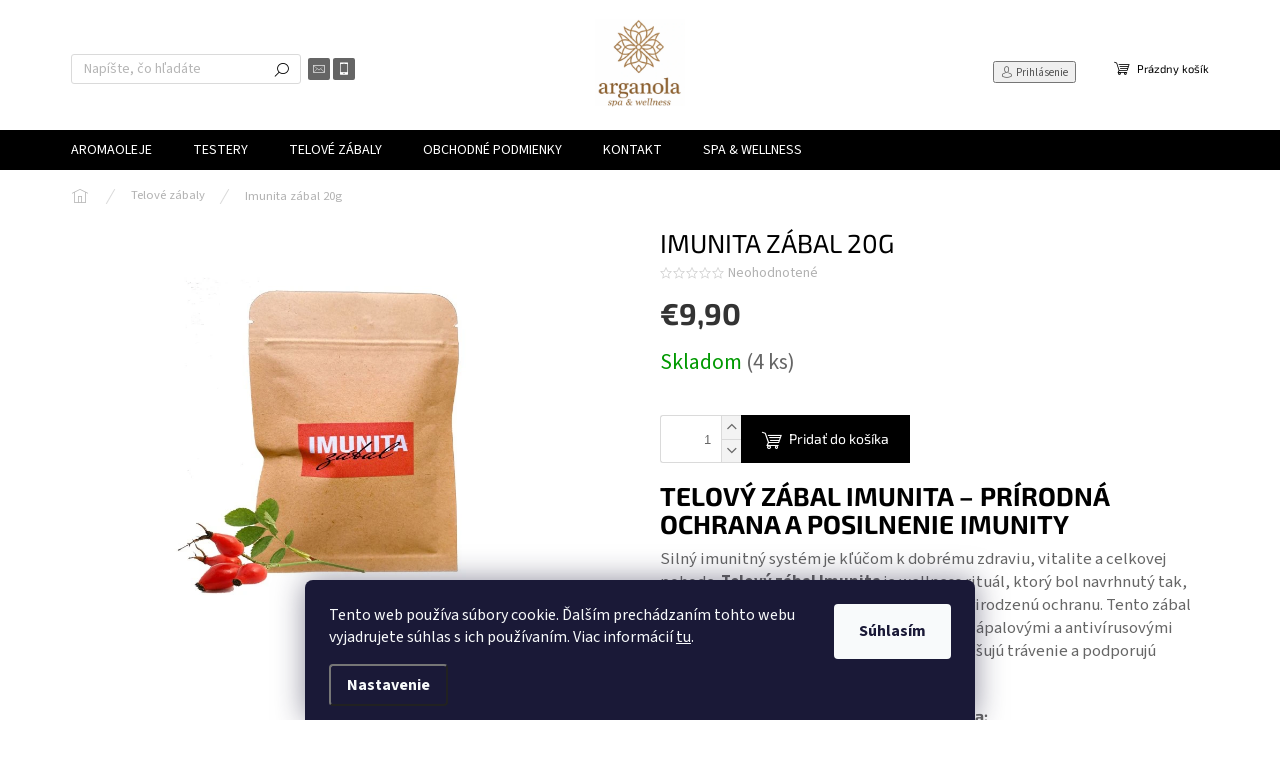

--- FILE ---
content_type: text/html; charset=utf-8
request_url: https://www.arganola.sk/imunita-zabal-20g/
body_size: 22041
content:
<!doctype html><html lang="sk" dir="ltr" class="header-background-light external-fonts-loaded"><head><meta charset="utf-8" /><meta name="viewport" content="width=device-width,initial-scale=1" /><title>www.arganola.sk</title><link rel="preconnect" href="https://cdn.myshoptet.com" /><link rel="dns-prefetch" href="https://cdn.myshoptet.com" /><link rel="preload" href="https://cdn.myshoptet.com/prj/dist/master/cms/libs/jquery/jquery-1.11.3.min.js" as="script" /><link href="https://cdn.myshoptet.com/prj/dist/master/cms/templates/frontend_templates/shared/css/font-face/source-sans-3.css" rel="stylesheet"><link href="https://cdn.myshoptet.com/prj/dist/master/cms/templates/frontend_templates/shared/css/font-face/exo-2.css" rel="stylesheet"><script>
dataLayer = [];
dataLayer.push({'shoptet' : {
    "pageId": 773,
    "pageType": "productDetail",
    "currency": "EUR",
    "currencyInfo": {
        "decimalSeparator": ",",
        "exchangeRate": 1,
        "priceDecimalPlaces": 2,
        "symbol": "\u20ac",
        "symbolLeft": 1,
        "thousandSeparator": " "
    },
    "language": "sk",
    "projectId": 469277,
    "product": {
        "id": 226,
        "guid": "b477d818-044e-11ee-964f-c23895735dfc",
        "hasVariants": false,
        "codes": [
            {
                "code": 224,
                "quantity": "4",
                "stocks": [
                    {
                        "id": "ext",
                        "quantity": "4"
                    }
                ]
            }
        ],
        "code": "224",
        "name": "Imunita z\u00e1bal 20g",
        "appendix": "",
        "weight": 0,
        "currentCategory": "D\u00e1mska kozmetika | Telov\u00e9 z\u00e1baly",
        "currentCategoryGuid": "ae4fa47a-c46c-11ec-ac23-ac1f6b0076ec",
        "defaultCategory": "D\u00e1mska kozmetika | Telov\u00e9 z\u00e1baly",
        "defaultCategoryGuid": "ae4fa47a-c46c-11ec-ac23-ac1f6b0076ec",
        "currency": "EUR",
        "priceWithVat": 9.9000000000000004
    },
    "stocks": [
        {
            "id": "ext",
            "title": "Sklad",
            "isDeliveryPoint": 0,
            "visibleOnEshop": 1
        }
    ],
    "cartInfo": {
        "id": null,
        "freeShipping": false,
        "freeShippingFrom": null,
        "leftToFreeGift": {
            "formattedPrice": "\u20ac0",
            "priceLeft": 0
        },
        "freeGift": false,
        "leftToFreeShipping": {
            "priceLeft": null,
            "dependOnRegion": null,
            "formattedPrice": null
        },
        "discountCoupon": [],
        "getNoBillingShippingPrice": {
            "withoutVat": 0,
            "vat": 0,
            "withVat": 0
        },
        "cartItems": [],
        "taxMode": "ORDINARY"
    },
    "cart": [],
    "customer": {
        "priceRatio": 1,
        "priceListId": 1,
        "groupId": null,
        "registered": false,
        "mainAccount": false
    }
}});
dataLayer.push({'cookie_consent' : {
    "marketing": "denied",
    "analytics": "denied"
}});
document.addEventListener('DOMContentLoaded', function() {
    shoptet.consent.onAccept(function(agreements) {
        if (agreements.length == 0) {
            return;
        }
        dataLayer.push({
            'cookie_consent' : {
                'marketing' : (agreements.includes(shoptet.config.cookiesConsentOptPersonalisation)
                    ? 'granted' : 'denied'),
                'analytics': (agreements.includes(shoptet.config.cookiesConsentOptAnalytics)
                    ? 'granted' : 'denied')
            },
            'event': 'cookie_consent'
        });
    });
});
</script>
<meta property="og:type" content="website"><meta property="og:site_name" content="arganola.sk"><meta property="og:url" content="https://www.arganola.sk/imunita-zabal-20g/"><meta property="og:title" content="www.arganola.sk"><meta name="author" content="Arganola"><meta name="web_author" content="Shoptet.sk"><meta name="dcterms.rightsHolder" content="www.arganola.sk"><meta name="robots" content="index,follow"><meta property="og:image" content="https://cdn.myshoptet.com/usr/www.arganola.sk/user/shop/big/226-1_iz1.jpg?6746e6ac"><meta property="og:description" content="V našej spoločnosti veríme, že skutočná krása a pohoda prichádzajú z prírody. Preto sme vytvorili produkt, ktorý vám umožní vytvoriť si doma vlastný wellness zážitok – naše bylinno-koreňové telové zábaly."><meta name="description" content="V našej spoločnosti veríme, že skutočná krása a pohoda prichádzajú z prírody. Preto sme vytvorili produkt, ktorý vám umožní vytvoriť si doma vlastný wellness zážitok – naše bylinno-koreňové telové zábaly."><meta property="product:price:amount" content="9.9"><meta property="product:price:currency" content="EUR"><style>:root {--color-primary: #000000;--color-primary-h: 0;--color-primary-s: 0%;--color-primary-l: 0%;--color-primary-hover: #000000;--color-primary-hover-h: 0;--color-primary-hover-s: 0%;--color-primary-hover-l: 0%;--color-secondary: #000000;--color-secondary-h: 0;--color-secondary-s: 0%;--color-secondary-l: 0%;--color-secondary-hover: #000000;--color-secondary-hover-h: 0;--color-secondary-hover-s: 0%;--color-secondary-hover-l: 0%;--color-tertiary: #000000;--color-tertiary-h: 0;--color-tertiary-s: 0%;--color-tertiary-l: 0%;--color-tertiary-hover: #000000;--color-tertiary-hover-h: 0;--color-tertiary-hover-s: 0%;--color-tertiary-hover-l: 0%;--color-header-background: #ffffff;--template-font: "Source Sans 3";--template-headings-font: "Exo 2";--header-background-url: none;--cookies-notice-background: #1A1937;--cookies-notice-color: #F8FAFB;--cookies-notice-button-hover: #f5f5f5;--cookies-notice-link-hover: #27263f;--templates-update-management-preview-mode-content: "Náhľad aktualizácií šablóny je aktívny pre váš prehliadač."}</style>
    <script>var shoptet = shoptet || {};</script>
    <script src="https://cdn.myshoptet.com/prj/dist/master/shop/dist/main-3g-header.js.27c4444ba5dd6be3416d.js"></script>
<!-- User include --><!-- api 493(145) html code header -->
<link rel="stylesheet" href="https://cdn.myshoptet.com/usr/api2.dklab.cz/user/documents/_doplnky/templateCrystal/469277/378/469277_378.css" type="text/css" />
<!-- api 706(352) html code header -->
<link rel="stylesheet" href="https://cdn.myshoptet.com/usr/api2.dklab.cz/user/documents/_doplnky/zalozky/469277/1018/469277_1018.css" type="text/css" /><style>
        :root {
            
        }
        </style>
<!-- /User include --><link rel="shortcut icon" href="/favicon.ico" type="image/x-icon" /><link rel="canonical" href="https://www.arganola.sk/imunita-zabal-20g/" /></head><body class="desktop id-773 in-telove-zabaly template-11 type-product type-detail one-column-body columns-mobile-2 columns-3 blank-mode blank-mode-css ums_forms_redesign--off ums_a11y_category_page--on ums_discussion_rating_forms--off ums_flags_display_unification--on ums_a11y_login--on mobile-header-version-1">
        <div id="fb-root"></div>
        <script>
            window.fbAsyncInit = function() {
                FB.init({
                    autoLogAppEvents : true,
                    xfbml            : true,
                    version          : 'v24.0'
                });
            };
        </script>
        <script async defer crossorigin="anonymous" src="https://connect.facebook.net/sk_SK/sdk.js#xfbml=1&version=v24.0"></script>    <div class="siteCookies siteCookies--bottom siteCookies--dark js-siteCookies" role="dialog" data-testid="cookiesPopup" data-nosnippet>
        <div class="siteCookies__form">
            <div class="siteCookies__content">
                <div class="siteCookies__text">
                    Tento web používa súbory cookie. Ďalším prechádzaním tohto webu vyjadrujete súhlas s ich používaním. Viac informácií <a href="https://www.arganola.sk/podmienky-ochrany-osobnych-udajov/" target="\" _blank="" rel="\" noreferrer="">tu</a>.
                </div>
                <p class="siteCookies__links">
                    <button class="siteCookies__link js-cookies-settings" aria-label="Nastavenia cookies" data-testid="cookiesSettings">Nastavenie</button>
                </p>
            </div>
            <div class="siteCookies__buttonWrap">
                                <button class="siteCookies__button js-cookiesConsentSubmit" value="all" aria-label="Prijať cookies" data-testid="buttonCookiesAccept">Súhlasím</button>
            </div>
        </div>
        <script>
            document.addEventListener("DOMContentLoaded", () => {
                const siteCookies = document.querySelector('.js-siteCookies');
                document.addEventListener("scroll", shoptet.common.throttle(() => {
                    const st = document.documentElement.scrollTop;
                    if (st > 1) {
                        siteCookies.classList.add('siteCookies--scrolled');
                    } else {
                        siteCookies.classList.remove('siteCookies--scrolled');
                    }
                }, 100));
            });
        </script>
    </div>
<a href="#content" class="skip-link sr-only">Prejsť na obsah</a><div class="overall-wrapper"><div class="user-action"><div class="container">
    <div class="user-action-in">
                    <div id="login" class="user-action-login popup-widget login-widget" role="dialog" aria-labelledby="loginHeading">
        <div class="popup-widget-inner">
                            <h2 id="loginHeading">Prihlásenie k vášmu účtu</h2><div id="customerLogin"><form action="/action/Customer/Login/" method="post" id="formLoginIncluded" class="csrf-enabled formLogin" data-testid="formLogin"><input type="hidden" name="referer" value="" /><div class="form-group"><div class="input-wrapper email js-validated-element-wrapper no-label"><input type="email" name="email" class="form-control" autofocus placeholder="E-mailová adresa (napr. jan@novak.sk)" data-testid="inputEmail" autocomplete="email" required /></div></div><div class="form-group"><div class="input-wrapper password js-validated-element-wrapper no-label"><input type="password" name="password" class="form-control" placeholder="Heslo" data-testid="inputPassword" autocomplete="current-password" required /><span class="no-display">Nemôžete vyplniť toto pole</span><input type="text" name="surname" value="" class="no-display" /></div></div><div class="form-group"><div class="login-wrapper"><button type="submit" class="btn btn-secondary btn-text btn-login" data-testid="buttonSubmit">Prihlásiť sa</button><div class="password-helper"><a href="/registracia/" data-testid="signup" rel="nofollow">Nová registrácia</a><a href="/klient/zabudnute-heslo/" rel="nofollow">Zabudnuté heslo</a></div></div></div></form>
</div>                    </div>
    </div>

                            <div id="cart-widget" class="user-action-cart popup-widget cart-widget loader-wrapper" data-testid="popupCartWidget" role="dialog" aria-hidden="true">
    <div class="popup-widget-inner cart-widget-inner place-cart-here">
        <div class="loader-overlay">
            <div class="loader"></div>
        </div>
    </div>

    <div class="cart-widget-button">
        <a href="/kosik/" class="btn btn-conversion" id="continue-order-button" rel="nofollow" data-testid="buttonNextStep">Pokračovať do košíka</a>
    </div>
</div>
            </div>
</div>
</div><div class="top-navigation-bar" data-testid="topNavigationBar">

    <div class="container">

        <div class="top-navigation-contacts">
            <strong>Zákaznícka podpora:</strong><a href="tel:0911333396" class="project-phone" aria-label="Zavolať na 0911333396" data-testid="contactboxPhone"><span>0911333396</span></a><a href="mailto:info@arganola.sk" class="project-email" data-testid="contactboxEmail"><span>info@arganola.sk</span></a>        </div>

                            <div class="top-navigation-menu">
                <div class="top-navigation-menu-trigger"></div>
                <ul class="top-navigation-bar-menu">
                                            <li class="top-navigation-menu-item-27">
                            <a href="/reklamacny-poriadok/">Reklamačný poriadok</a>
                        </li>
                                            <li class="top-navigation-menu-item-39">
                            <a href="/obchodne-podmienky/">Obchodné podmienky</a>
                        </li>
                                            <li class="top-navigation-menu-item-691">
                            <a href="/podmienky-ochrany-osobnych-udajov/">Podmienky ochrany osobných údajov</a>
                        </li>
                                    </ul>
                <ul class="top-navigation-bar-menu-helper"></ul>
            </div>
        
        <div class="top-navigation-tools">
            <div class="responsive-tools">
                <a href="#" class="toggle-window" data-target="search" aria-label="Hľadať" data-testid="linkSearchIcon"></a>
                                                            <a href="#" class="toggle-window" data-target="login"></a>
                                                    <a href="#" class="toggle-window" data-target="navigation" aria-label="Menu" data-testid="hamburgerMenu"></a>
            </div>
                        <button class="top-nav-button top-nav-button-login toggle-window" type="button" data-target="login" aria-haspopup="dialog" aria-controls="login" aria-expanded="false" data-testid="signin"><span>Prihlásenie</span></button>        </div>

    </div>

</div>
<header id="header"><div class="container navigation-wrapper">
    <div class="header-top">
        <div class="site-name-wrapper">
            <div class="site-name"><a href="/" data-testid="linkWebsiteLogo"><img src="https://cdn.myshoptet.com/usr/www.arganola.sk/user/logos/argabola(1).png" alt="Arganola" fetchpriority="low" /></a></div>        </div>
        <div class="search" itemscope itemtype="https://schema.org/WebSite">
            <meta itemprop="headline" content="Telové zábaly"/><meta itemprop="url" content="https://www.arganola.sk"/><meta itemprop="text" content="V našej spoločnosti veríme, že skutočná krása a pohoda prichádzajú z prírody. Preto sme vytvorili produkt, ktorý vám umožní vytvoriť si doma vlastný wellness zážitok – naše bylinno-koreňové telové zábaly."/>            <form action="/action/ProductSearch/prepareString/" method="post"
    id="formSearchForm" class="search-form compact-form js-search-main"
    itemprop="potentialAction" itemscope itemtype="https://schema.org/SearchAction" data-testid="searchForm">
    <fieldset>
        <meta itemprop="target"
            content="https://www.arganola.sk/vyhladavanie/?string={string}"/>
        <input type="hidden" name="language" value="sk"/>
        
            
<input
    type="search"
    name="string"
        class="query-input form-control search-input js-search-input"
    placeholder="Napíšte, čo hľadáte"
    autocomplete="off"
    required
    itemprop="query-input"
    aria-label="Vyhľadávanie"
    data-testid="searchInput"
>
            <button type="submit" class="btn btn-default" data-testid="searchBtn">Hľadať</button>
        
    </fieldset>
</form>
        </div>
        <div class="navigation-buttons">
                
    <a href="/kosik/" class="btn btn-icon toggle-window cart-count" data-target="cart" data-hover="true" data-redirect="true" data-testid="headerCart" rel="nofollow" aria-haspopup="dialog" aria-expanded="false" aria-controls="cart-widget">
        
                <span class="sr-only">Nákupný košík</span>
        
            <span class="cart-price visible-lg-inline-block" data-testid="headerCartPrice">
                                    Prázdny košík                            </span>
        
    
            </a>
        </div>
    </div>
    <nav id="navigation" aria-label="Hlavné menu" data-collapsible="true"><div class="navigation-in menu"><ul class="menu-level-1" role="menubar" data-testid="headerMenuItems"><li class="menu-item-767" role="none"><a href="/aromaoleje-2/" data-testid="headerMenuItem" role="menuitem" aria-expanded="false"><b>Aromaoleje</b></a></li>
<li class="menu-item-794" role="none"><a href="/testery-2/" data-testid="headerMenuItem" role="menuitem" aria-expanded="false"><b>Testery</b></a></li>
<li class="menu-item-797 ext" role="none"><a href="/telove-zabaly-2/" data-testid="headerMenuItem" role="menuitem" aria-haspopup="true" aria-expanded="false"><b>Telové zábaly</b><span class="submenu-arrow"></span></a><ul class="menu-level-2" aria-label="Telové zábaly" tabindex="-1" role="menu"><li class="menu-item-805" role="none"><a href="/cakrove-telove-zabaly/" class="menu-image" data-testid="headerMenuItem" tabindex="-1" aria-hidden="true"><img src="data:image/svg+xml,%3Csvg%20width%3D%22140%22%20height%3D%22100%22%20xmlns%3D%22http%3A%2F%2Fwww.w3.org%2F2000%2Fsvg%22%3E%3C%2Fsvg%3E" alt="" aria-hidden="true" width="140" height="100"  data-src="https://cdn.myshoptet.com/prj/dist/master/cms/templates/frontend_templates/00/img/folder.svg" fetchpriority="low" /></a><div><a href="/cakrove-telove-zabaly/" data-testid="headerMenuItem" role="menuitem"><span>Čakrové telové zábaly</span></a>
                        </div></li></ul></li>
<li class="menu-item-39" role="none"><a href="/obchodne-podmienky/" data-testid="headerMenuItem" role="menuitem" aria-expanded="false"><b>Obchodné podmienky</b></a></li>
<li class="menu-item-29" role="none"><a href="/kontakt/" data-testid="headerMenuItem" role="menuitem" aria-expanded="false"><b>Kontakt</b></a></li>
<li class="menu-item-788" role="none"><a href="/spa-wellness/" data-testid="headerMenuItem" role="menuitem" aria-expanded="false"><b>Spa &amp; wellness</b></a></li>
</ul>
    <ul class="navigationActions" role="menu">
                            <li role="none">
                                    <a href="/login/?backTo=%2Fimunita-zabal-20g%2F" rel="nofollow" data-testid="signin" role="menuitem"><span>Prihlásenie</span></a>
                            </li>
                        </ul>
</div><span class="navigation-close"></span></nav><div class="menu-helper" data-testid="hamburgerMenu"><span>Viac</span></div>
</div></header><!-- / header -->


                    <div class="container breadcrumbs-wrapper">
            <div class="breadcrumbs navigation-home-icon-wrapper" itemscope itemtype="https://schema.org/BreadcrumbList">
                                                                            <span id="navigation-first" data-basetitle="Arganola" itemprop="itemListElement" itemscope itemtype="https://schema.org/ListItem">
                <a href="/" itemprop="item" class="navigation-home-icon"><span class="sr-only" itemprop="name">Domov</span></a>
                <span class="navigation-bullet">/</span>
                <meta itemprop="position" content="1" />
            </span>
                                <span id="navigation-1" itemprop="itemListElement" itemscope itemtype="https://schema.org/ListItem">
                <a href="/telove-zabaly/" itemprop="item" data-testid="breadcrumbsSecondLevel"><span itemprop="name">Telové zábaly</span></a>
                <span class="navigation-bullet">/</span>
                <meta itemprop="position" content="2" />
            </span>
                                            <span id="navigation-2" itemprop="itemListElement" itemscope itemtype="https://schema.org/ListItem" data-testid="breadcrumbsLastLevel">
                <meta itemprop="item" content="https://www.arganola.sk/imunita-zabal-20g/" />
                <meta itemprop="position" content="3" />
                <span itemprop="name" data-title="Imunita zábal 20g">Imunita zábal 20g <span class="appendix"></span></span>
            </span>
            </div>
        </div>
    
<div id="content-wrapper" class="container content-wrapper">
    
    <div class="content-wrapper-in">
                <main id="content" class="content wide">
                            
<div class="p-detail" itemscope itemtype="https://schema.org/Product">

    
    <meta itemprop="name" content="Imunita zábal 20g" />
    <meta itemprop="category" content="Úvodná stránka &gt; Telové zábaly &gt; Imunita zábal 20g" />
    <meta itemprop="url" content="https://www.arganola.sk/imunita-zabal-20g/" />
    <meta itemprop="image" content="https://cdn.myshoptet.com/usr/www.arganola.sk/user/shop/big/226-1_iz1.jpg?6746e6ac" />
            <meta itemprop="description" content="Telový zábal Imunita – Prírodná ochrana a posilnenie imunity
Silný imunitný systém je kľúčom k dobrému zdraviu, vitalite a celkovej pohode. Telový zábal Imunita je wellness rituál, ktorý bol navrhnutý tak, aby posilnil vašu imunitu a poskytol telu prirodzenú ochranu. Tento zábal využíva prírodné byliny a extrakty s protizápalovými a antivírusovými účinkami, ktoré bojujú proti infekciám, zlepšujú trávenie a podporujú detoxikáciu organizmu.
Blahodarné účinky telového zábalu Imunita:
✔ Posilnenie imunity – zvyšuje obranyschopnosť organizmu proti infekciám a vonkajším vplyvom.✔ Protizápalové účinky – pomáha pri prevencii chrípky, nachladnutia a zápalov.✔ Podpora trávenia a detoxikácie – podporuje zdravé črevá a vyváženie črevnej mikroflóry, čo je kľúčové pre silný imunitný systém.✔ Ochrana srdca a obličiek – prispieva k ich optimálnej funkcii a podporuje zdravý cholesterol.✔ Úľava pri artritíde a reumatizme – zmierňuje bolesti kĺbov a svalov.✔ Zvýšenie vitality a energie – pomáha telu zvládať stres a zvyšuje celkovú vitalitu.
Prečo si dopriať telový zábal Imunita?
Imunitný telový zábal je ideálny spôsob, ako posilniť prirodzenú obranyschopnosť organizmu a udržať telo v rovnováhe. Tento zábal bojuje proti zápalom a infekciám, podporuje regeneráciu a zvyšuje vašu vitalitu. S obsahom echinacey, zázvoru, rakytníka a ďalších silných prírodných zložiek poskytuje účinnú ochranu pred vonkajšími vplyvmi a zároveň zvyšuje energiu a vitalitu.
Vďaka tomuto zábalovému rituálu zlepšíte imunitu, znížite stres, posilníte regeneráciu po fyzickej námahe a chránite sa pred každodennými negatívnymi vplyvmi prostredia. Tento telový zábal je skvelý spôsob, ako si dopriať prirodzenú podporu pre silný imunitný systém a celkové zdravie.
Doprajte svojmu telu túto prírodnú ochranu a pocítite rozdiel v energii a pohode. Telový zábal Imunita je ideálny pre každého, kto chce podporiť svoju imunitu, cítiť sa silný a vyrovnaný, a zlepšiť svoju dlhodobú pohodu." />
                                            
        <div class="p-detail-inner">

        <div class="p-detail-inner-header">
            <h1>
                  Imunita zábal 20g            </h1>

                    </div>

        <form action="/action/Cart/addCartItem/" method="post" id="product-detail-form" class="pr-action csrf-enabled" data-testid="formProduct">

            <meta itemprop="productID" content="226" /><meta itemprop="identifier" content="b477d818-044e-11ee-964f-c23895735dfc" /><meta itemprop="sku" content="224" /><span itemprop="offers" itemscope itemtype="https://schema.org/Offer"><link itemprop="availability" href="https://schema.org/InStock" /><meta itemprop="url" content="https://www.arganola.sk/imunita-zabal-20g/" /><meta itemprop="price" content="9.90" /><meta itemprop="priceCurrency" content="EUR" /><link itemprop="itemCondition" href="https://schema.org/NewCondition" /></span><input type="hidden" name="productId" value="226" /><input type="hidden" name="priceId" value="247" /><input type="hidden" name="language" value="sk" />

            <div class="row product-top">

                <div class="col-xs-12">

                    <div class="p-detail-info">
                        
                                    <div class="stars-wrapper">
            
<span class="stars star-list">
                                                <span class="star star-off show-tooltip is-active productRatingAction" data-productid="226" data-score="1" title="    Hodnotenie:
            Neohodnotené    "></span>
                    
                                                <span class="star star-off show-tooltip is-active productRatingAction" data-productid="226" data-score="2" title="    Hodnotenie:
            Neohodnotené    "></span>
                    
                                                <span class="star star-off show-tooltip is-active productRatingAction" data-productid="226" data-score="3" title="    Hodnotenie:
            Neohodnotené    "></span>
                    
                                                <span class="star star-off show-tooltip is-active productRatingAction" data-productid="226" data-score="4" title="    Hodnotenie:
            Neohodnotené    "></span>
                    
                                                <span class="star star-off show-tooltip is-active productRatingAction" data-productid="226" data-score="5" title="    Hodnotenie:
            Neohodnotené    "></span>
                    
    </span>
            <span class="stars-label">
                                Neohodnotené                    </span>
        </div>
    
                        
                    </div>

                </div>

                <div class="col-xs-12 col-lg-6 p-image-wrapper">

                    
                    <div class="p-image" style="" data-testid="mainImage">

                        

    


                        

<a href="https://cdn.myshoptet.com/usr/www.arganola.sk/user/shop/big/226-1_iz1.jpg?6746e6ac" class="p-main-image cloud-zoom" data-href="https://cdn.myshoptet.com/usr/www.arganola.sk/user/shop/orig/226-1_iz1.jpg?6746e6ac"><img src="https://cdn.myshoptet.com/usr/www.arganola.sk/user/shop/big/226-1_iz1.jpg?6746e6ac" alt="iz1" width="1024" height="768"  fetchpriority="high" />
</a>                    </div>

                    
    <div class="p-thumbnails-wrapper">

        <div class="p-thumbnails">

            <div class="p-thumbnails-inner">

                <div>
                                                                                        <a href="https://cdn.myshoptet.com/usr/www.arganola.sk/user/shop/big/226-1_iz1.jpg?6746e6ac" class="p-thumbnail highlighted">
                            <img src="data:image/svg+xml,%3Csvg%20width%3D%22100%22%20height%3D%22100%22%20xmlns%3D%22http%3A%2F%2Fwww.w3.org%2F2000%2Fsvg%22%3E%3C%2Fsvg%3E" alt="iz1" width="100" height="100"  data-src="https://cdn.myshoptet.com/usr/www.arganola.sk/user/shop/related/226-1_iz1.jpg?6746e6ac" fetchpriority="low" />
                        </a>
                        <a href="https://cdn.myshoptet.com/usr/www.arganola.sk/user/shop/big/226-1_iz1.jpg?6746e6ac" class="cbox-gal" data-gallery="lightbox[gallery]" data-alt="iz1"></a>
                                                                    <a href="https://cdn.myshoptet.com/usr/www.arganola.sk/user/shop/big/226-2_iz2.jpg?6746e6b2" class="p-thumbnail">
                            <img src="data:image/svg+xml,%3Csvg%20width%3D%22100%22%20height%3D%22100%22%20xmlns%3D%22http%3A%2F%2Fwww.w3.org%2F2000%2Fsvg%22%3E%3C%2Fsvg%3E" alt="iz2" width="100" height="100"  data-src="https://cdn.myshoptet.com/usr/www.arganola.sk/user/shop/related/226-2_iz2.jpg?6746e6b2" fetchpriority="low" />
                        </a>
                        <a href="https://cdn.myshoptet.com/usr/www.arganola.sk/user/shop/big/226-2_iz2.jpg?6746e6b2" class="cbox-gal" data-gallery="lightbox[gallery]" data-alt="iz2"></a>
                                                                    <a href="https://cdn.myshoptet.com/usr/www.arganola.sk/user/shop/big/226_benzoin-resin-powder-1-oz.jpg?647f027c" class="p-thumbnail">
                            <img src="data:image/svg+xml,%3Csvg%20width%3D%22100%22%20height%3D%22100%22%20xmlns%3D%22http%3A%2F%2Fwww.w3.org%2F2000%2Fsvg%22%3E%3C%2Fsvg%3E" alt="Benzoin Resin Powder 1 oz" width="100" height="100"  data-src="https://cdn.myshoptet.com/usr/www.arganola.sk/user/shop/related/226_benzoin-resin-powder-1-oz.jpg?647f027c" fetchpriority="low" />
                        </a>
                        <a href="https://cdn.myshoptet.com/usr/www.arganola.sk/user/shop/big/226_benzoin-resin-powder-1-oz.jpg?647f027c" class="cbox-gal" data-gallery="lightbox[gallery]" data-alt="Benzoin Resin Powder 1 oz"></a>
                                    </div>

            </div>

            <a href="#" class="thumbnail-prev"></a>
            <a href="#" class="thumbnail-next"></a>

        </div>

    </div>


                </div>

                <div class="col-xs-12 col-lg-6 p-info-wrapper">

                    
                    
                        <div class="p-final-price-wrapper">

                                                                                    <strong class="price-final" data-testid="productCardPrice">
            <span class="price-final-holder">
                €9,90
    

        </span>
    </strong>
                                                            <span class="price-measure">
                    
                        </span>
                            

                        </div>

                    
                    
                                                                                    <div class="availability-value" title="Dostupnosť">
                                    

    
    <span class="availability-label" style="color: #009901" data-testid="labelAvailability">
                    Skladom            </span>
        <span class="availability-amount" data-testid="numberAvailabilityAmount">(4&nbsp;ks)</span>

                                </div>
                                                    
                        <table class="detail-parameters">
                            <tbody>
                            
                            
                            
                                                                                    </tbody>
                        </table>

                                                                            
                            <div class="add-to-cart" data-testid="divAddToCart">
                
<span class="quantity">
    <span
        class="increase-tooltip js-increase-tooltip"
        data-trigger="manual"
        data-container="body"
        data-original-title="Nie je možné zakúpiť viac než 9999 ks."
        aria-hidden="true"
        role="tooltip"
        data-testid="tooltip">
    </span>

    <span
        class="decrease-tooltip js-decrease-tooltip"
        data-trigger="manual"
        data-container="body"
        data-original-title="Minimálne množstvo, ktoré je možné zakúpiť je 1 ks."
        aria-hidden="true"
        role="tooltip"
        data-testid="tooltip">
    </span>
    <label>
        <input
            type="number"
            name="amount"
            value="1"
            class="amount"
            autocomplete="off"
            data-decimals="0"
                        step="1"
            min="1"
            max="9999"
            aria-label="Množstvo"
            data-testid="cartAmount"/>
    </label>

    <button
        class="increase"
        type="button"
        aria-label="Zvýšiť množstvo o 1"
        data-testid="increase">
            <span class="increase__sign">&plus;</span>
    </button>

    <button
        class="decrease"
        type="button"
        aria-label="Znížiť množstvo o 1"
        data-testid="decrease">
            <span class="decrease__sign">&minus;</span>
    </button>
</span>
                    
    <button type="submit" class="btn btn-lg btn-conversion add-to-cart-button" data-testid="buttonAddToCart" aria-label="Pridať do košíka Imunita zábal 20g">Pridať do košíka</button>

            </div>
                    
                    
                    

                                            <div class="p-short-description" data-testid="productCardShortDescr">
                            <h1 data-start="45" data-end="109"><strong data-start="45" data-end="109">Telový zábal Imunita – Prírodná ochrana a posilnenie imunity</strong></h1>
<p data-start="111" data-end="504">Silný imunitný systém je kľúčom k dobrému zdraviu, vitalite a celkovej pohode. <strong data-start="190" data-end="214">Telový zábal Imunita</strong> je wellness rituál, ktorý bol navrhnutý tak, aby posilnil vašu <strong data-start="278" data-end="289">imunitu</strong> a poskytol telu prirodzenú ochranu. Tento zábal využíva <strong data-start="346" data-end="376">prírodné byliny a extrakty</strong> s protizápalovými a antivírusovými účinkami, ktoré bojujú proti infekciám, zlepšujú trávenie a podporujú detoxikáciu organizmu.</p>
<p data-start="506" data-end="552"><span style="font-family: 'Exo 2', sans-serif; font-size: 12pt;"><strong data-start="506" data-end="552">Blahodarné účinky telového zábalu Imunita:</strong></span></p>
<p data-start="554" data-end="1144">✔ <strong data-start="556" data-end="578">Posilnenie imunity</strong> – zvyšuje obranyschopnosť organizmu proti infekciám a vonkajším vplyvom.<br data-start="651" data-end="654" />✔ <strong data-start="656" data-end="680">Protizápalové účinky</strong> – pomáha pri prevencii chrípky, nachladnutia a zápalov.<br data-start="736" data-end="739" />✔ <strong data-start="741" data-end="775">Podpora trávenia a detoxikácie</strong> – podporuje zdravé črevá a vyváženie črevnej mikroflóry, čo je kľúčové pre silný imunitný systém.<br data-start="873" data-end="876" />✔ <strong data-start="878" data-end="906">Ochrana srdca a obličiek</strong> – prispieva k ich optimálnej funkcii a podporuje zdravý cholesterol.<br data-start="975" data-end="978" />✔ <strong data-start="980" data-end="1016">Úľava pri artritíde a reumatizme</strong> – zmierňuje bolesti kĺbov a svalov.<br data-start="1052" data-end="1055" />✔ <strong data-start="1057" data-end="1088">Zvýšenie vitality a energie</strong> – pomáha telu zvládať stres a zvyšuje celkovú vitalitu.</p>
<p data-start="1146" data-end="1188"><span style="font-family: 'Exo 2', sans-serif; font-size: 12pt;"><strong data-start="1146" data-end="1188">Prečo si dopriať telový zábal Imunita?</strong></span></p>
<p data-start="1190" data-end="1580"><strong data-start="1190" data-end="1215">Imunitný telový zábal</strong> je ideálny spôsob, ako posilniť prirodzenú obranyschopnosť organizmu a udržať telo v rovnováhe. Tento zábal bojuje proti zápalom a infekciám, podporuje regeneráciu a zvyšuje vašu vitalitu. S obsahom <strong data-start="1415" data-end="1428">echinacey</strong>, <strong data-start="1430" data-end="1441">zázvoru</strong>, <strong data-start="1443" data-end="1456">rakytníka</strong> a ďalších silných prírodných zložiek poskytuje účinnú ochranu pred vonkajšími vplyvmi a zároveň zvyšuje energiu a vitalitu.</p>
<p data-start="1582" data-end="1871">Vďaka tomuto zábalovému rituálu zlepšíte imunitu, znížite stres, posilníte regeneráciu po fyzickej námahe a chránite sa pred každodennými negatívnymi vplyvmi prostredia. Tento telový zábal je skvelý spôsob, ako si dopriať prirodzenú podporu pre <strong data-start="1827" data-end="1852">silný imunitný systém</strong> a celkové zdravie.</p>
<p data-start="1873" data-end="2101">Doprajte svojmu telu túto prírodnú ochranu a pocítite rozdiel v energii a pohode. <strong data-start="1955" data-end="1979">Telový zábal Imunita</strong> je ideálny pre každého, kto chce podporiť svoju imunitu, cítiť sa silný a vyrovnaný, a zlepšiť svoju <strong data-start="2081" data-end="2100">dlhodobú pohodu</strong>.</p>
                        </div>
                    
                                            <p data-testid="productCardDescr">
                            <a href="#description" class="chevron-after chevron-down-after" data-toggle="tab" data-external="1" data-force-scroll="true">Detailné informácie</a>
                        </p>
                    
                    <div class="social-buttons-wrapper">
                        <div class="link-icons" data-testid="productDetailActionIcons">
    <a href="#" class="link-icon print" title="Tlačiť produkt"><span>Tlač</span></a>
    <a href="/imunita-zabal-20g:otazka/" class="link-icon chat" title="Hovoriť s predajcom" rel="nofollow"><span>Opýtať sa</span></a>
                <a href="#" class="link-icon share js-share-buttons-trigger" title="Zdieľať produkt"><span>Zdieľať</span></a>
    </div>
                            <div class="social-buttons no-display">
                    <div class="facebook">
                <div
            data-layout="button"
        class="fb-share-button"
    >
</div>

            </div>
                    <div class="twitter">
                <script>
        window.twttr = (function(d, s, id) {
            var js, fjs = d.getElementsByTagName(s)[0],
                t = window.twttr || {};
            if (d.getElementById(id)) return t;
            js = d.createElement(s);
            js.id = id;
            js.src = "https://platform.twitter.com/widgets.js";
            fjs.parentNode.insertBefore(js, fjs);
            t._e = [];
            t.ready = function(f) {
                t._e.push(f);
            };
            return t;
        }(document, "script", "twitter-wjs"));
        </script>

<a
    href="https://twitter.com/share"
    class="twitter-share-button"
        data-lang="sk"
    data-url="https://www.arganola.sk/imunita-zabal-20g/"
>Tweet</a>

            </div>
                                <div class="close-wrapper">
        <a href="#" class="close-after js-share-buttons-trigger" title="Zdieľať produkt">Zavrieť</a>
    </div>

            </div>
                    </div>

                    
                </div>

            </div>

        </form>
    </div>

    
        
                            <h2 class="products-related-header">Súvisiaci tovar</h2>
        <div class="products products-block products-related products-additional p-switchable">
            
        
                    <div class="product col-sm-6 col-md-12 col-lg-6 active related-sm-screen-show">
    <div class="p" data-micro="product" data-micro-product-id="197" data-micro-identifier="ee05c1b2-c46c-11ec-a660-ecf4bbd76e50" data-testid="productItem">
                    <a href="/korenovy-zabal/" class="image">
                <img src="data:image/svg+xml,%3Csvg%20width%3D%22423%22%20height%3D%22318%22%20xmlns%3D%22http%3A%2F%2Fwww.w3.org%2F2000%2Fsvg%22%3E%3C%2Fsvg%3E" alt="kz1" data-micro-image="https://cdn.myshoptet.com/usr/www.arganola.sk/user/shop/big/197-1_kz1.jpg?6746f0c7" width="423" height="318"  data-src="https://cdn.myshoptet.com/usr/www.arganola.sk/user/shop/detail/197-1_kz1.jpg?6746f0c7
" fetchpriority="low" />
                                                                                                                                                                                    <div class="flags flags-default">                            <span class="flag flag-tip">
            Tip
    </span>
                                                
                                                
                    </div>
                                                    
    

    


            </a>
        
        <div class="p-in">

            <div class="p-in-in">
                <a href="/korenovy-zabal/" class="name" data-micro="url">
                    <span data-micro="name" data-testid="productCardName">
                          Koreňový zábal 20g                    </span>
                </a>
                
    
                            </div>

            <div class="p-bottom no-buttons">
                
                <div data-micro="offer"
    data-micro-price="9.90"
    data-micro-price-currency="EUR"
>
                    <div class="prices">
                                                                                
                        
                        
                        
            <div class="price price-final" data-testid="productCardPrice">
        <strong>
                                        €9,90
                    </strong>
        

        
    </div>


                        

                    </div>

                    

                                            <div class="p-tools">
                                                            <form action="/action/Cart/addCartItem/" method="post" class="pr-action csrf-enabled">
                                    <input type="hidden" name="language" value="sk" />
                                                                            <input type="hidden" name="priceId" value="200" />
                                                                        <input type="hidden" name="productId" value="197" />
                                                                            
<input type="hidden" name="amount" value="1" autocomplete="off" />
                                                                        <button type="submit" class="btn btn-cart add-to-cart-button" data-testid="buttonAddToCart" aria-label="Do košíka Koreňový zábal 20g"><span>Do košíka</span></button>
                                </form>
                                                                                    
    
                                                    </div>
                    
                                                        

                </div>

            </div>

        </div>

        
    

                    <span class="no-display" data-micro="sku">197</span>
    
    </div>
</div>
                        <div class="product col-sm-6 col-md-12 col-lg-6 active related-sm-screen-show">
    <div class="p" data-micro="product" data-micro-product-id="203" data-micro-identifier="2ffbe0de-c471-11ec-a876-ecf4bbd76e50" data-testid="productItem">
                    <a href="/detoxikacny-zabal/" class="image">
                <img src="data:image/svg+xml,%3Csvg%20width%3D%22423%22%20height%3D%22318%22%20xmlns%3D%22http%3A%2F%2Fwww.w3.org%2F2000%2Fsvg%22%3E%3C%2Fsvg%3E" alt="dz1" data-micro-image="https://cdn.myshoptet.com/usr/www.arganola.sk/user/shop/big/203-1_dz1.jpg?6746ef25" width="423" height="318"  data-src="https://cdn.myshoptet.com/usr/www.arganola.sk/user/shop/detail/203-1_dz1.jpg?6746ef25
" fetchpriority="low" />
                                                                                                                                    
    

    


            </a>
        
        <div class="p-in">

            <div class="p-in-in">
                <a href="/detoxikacny-zabal/" class="name" data-micro="url">
                    <span data-micro="name" data-testid="productCardName">
                          Detoxikačný telový zábal 20g                    </span>
                </a>
                
    
                            </div>

            <div class="p-bottom no-buttons">
                
                <div data-micro="offer"
    data-micro-price="9.90"
    data-micro-price-currency="EUR"
>
                    <div class="prices">
                                                                                
                        
                        
                        
            <div class="price price-final" data-testid="productCardPrice">
        <strong>
                                        €9,90
                    </strong>
        

        
    </div>


                        

                    </div>

                    

                                            <div class="p-tools">
                                                            <form action="/action/Cart/addCartItem/" method="post" class="pr-action csrf-enabled">
                                    <input type="hidden" name="language" value="sk" />
                                                                            <input type="hidden" name="priceId" value="206" />
                                                                        <input type="hidden" name="productId" value="203" />
                                                                            
<input type="hidden" name="amount" value="1" autocomplete="off" />
                                                                        <button type="submit" class="btn btn-cart add-to-cart-button" data-testid="buttonAddToCart" aria-label="Do košíka Detoxikačný telový zábal 20g"><span>Do košíka</span></button>
                                </form>
                                                                                    
    
                                                    </div>
                    
                                                        

                </div>

            </div>

        </div>

        
    

                    <span class="no-display" data-micro="sku">199</span>
    
    </div>
</div>
                        <div class="product col-sm-6 col-md-12 col-lg-6 active related-sm-screen-hide">
    <div class="p" data-micro="product" data-micro-product-id="200" data-micro-identifier="9a609800-c46e-11ec-a3fc-ecf4bbd76e50" data-testid="productItem">
                    <a href="/ajurvedsky-zabal/" class="image">
                <img src="data:image/svg+xml,%3Csvg%20width%3D%22423%22%20height%3D%22318%22%20xmlns%3D%22http%3A%2F%2Fwww.w3.org%2F2000%2Fsvg%22%3E%3C%2Fsvg%3E" alt="az1" data-shp-lazy="true" data-micro-image="https://cdn.myshoptet.com/usr/www.arganola.sk/user/shop/big/200-1_az1.jpg?6746f221" width="423" height="318"  data-src="https://cdn.myshoptet.com/usr/www.arganola.sk/user/shop/detail/200-1_az1.jpg?6746f221
" fetchpriority="low" />
                                                                                                                                    
    

    


            </a>
        
        <div class="p-in">

            <div class="p-in-in">
                <a href="/ajurvedsky-zabal/" class="name" data-micro="url">
                    <span data-micro="name" data-testid="productCardName">
                          Ajurvédsky zábal 20g                    </span>
                </a>
                
    
                            </div>

            <div class="p-bottom no-buttons">
                
                <div data-micro="offer"
    data-micro-price="9.90"
    data-micro-price-currency="EUR"
>
                    <div class="prices">
                                                                                
                        
                        
                        
            <div class="price price-final" data-testid="productCardPrice">
        <strong>
                                        €9,90
                    </strong>
        

        
    </div>


                        

                    </div>

                    

                                            <div class="p-tools">
                                                            <form action="/action/Cart/addCartItem/" method="post" class="pr-action csrf-enabled">
                                    <input type="hidden" name="language" value="sk" />
                                                                            <input type="hidden" name="priceId" value="203" />
                                                                        <input type="hidden" name="productId" value="200" />
                                                                            
<input type="hidden" name="amount" value="1" autocomplete="off" />
                                                                        <button type="submit" class="btn btn-cart add-to-cart-button" data-testid="buttonAddToCart" aria-label="Do košíka Ajurvédsky zábal 20g"><span>Do košíka</span></button>
                                </form>
                                                                                    
    
                                                    </div>
                    
                                                        

                </div>

            </div>

        </div>

        
    

                    <span class="no-display" data-micro="sku">198</span>
    
    </div>
</div>
                        <div class="product col-sm-6 col-md-12 col-lg-6 active related-sm-screen-hide">
    <div class="p" data-micro="product" data-micro-product-id="223" data-micro-identifier="668a2b3e-f958-11ed-ad32-022904b12d9d" data-testid="productItem">
                    <a href="/vitalita-zabal/" class="image">
                <img src="data:image/svg+xml,%3Csvg%20width%3D%22423%22%20height%3D%22318%22%20xmlns%3D%22http%3A%2F%2Fwww.w3.org%2F2000%2Fsvg%22%3E%3C%2Fsvg%3E" alt="vz1" data-micro-image="https://cdn.myshoptet.com/usr/www.arganola.sk/user/shop/big/223_vz1.jpg?6746eb41" width="423" height="318"  data-src="https://cdn.myshoptet.com/usr/www.arganola.sk/user/shop/detail/223_vz1.jpg?6746eb41
" fetchpriority="low" />
                                                                                                                                    
    

    


            </a>
        
        <div class="p-in">

            <div class="p-in-in">
                <a href="/vitalita-zabal/" class="name" data-micro="url">
                    <span data-micro="name" data-testid="productCardName">
                          Vitalita zábal 20g                    </span>
                </a>
                
    
                            </div>

            <div class="p-bottom no-buttons">
                
                <div data-micro="offer"
    data-micro-price="9.90"
    data-micro-price-currency="EUR"
>
                    <div class="prices">
                                                                                
                        
                        
                        
            <div class="price price-final" data-testid="productCardPrice">
        <strong>
                                        €9,90
                    </strong>
        

        
    </div>


                        

                    </div>

                    

                                            <div class="p-tools">
                                                            <form action="/action/Cart/addCartItem/" method="post" class="pr-action csrf-enabled">
                                    <input type="hidden" name="language" value="sk" />
                                                                            <input type="hidden" name="priceId" value="244" />
                                                                        <input type="hidden" name="productId" value="223" />
                                                                            
<input type="hidden" name="amount" value="1" autocomplete="off" />
                                                                        <button type="submit" class="btn btn-cart add-to-cart-button" data-testid="buttonAddToCart" aria-label="Do košíka Vitalita zábal 20g"><span>Do košíka</span></button>
                                </form>
                                                                                    
    
                                                    </div>
                    
                                                        

                </div>

            </div>

        </div>

        
    

                    <span class="no-display" data-micro="sku">223</span>
    
    </div>
</div>
            </div>

                    <div class="browse-p">
                <a href="#" class="btn btn-default p-all">Zobraziť všetky súvisiace produkty</a>
                            </div>
            
        
    <div class="shp-tabs-wrapper p-detail-tabs-wrapper">
        <div class="row">
            <div class="col-sm-12 shp-tabs-row responsive-nav">
                <div class="shp-tabs-holder">
    <ul id="p-detail-tabs" class="shp-tabs p-detail-tabs visible-links" role="tablist">
                            <li class="shp-tab active" data-testid="tabDescription">
                <a href="#description" class="shp-tab-link" role="tab" data-toggle="tab">Popis</a>
            </li>
                                                                                                                         <li class="shp-tab" data-testid="tabDiscussion">
                                <a href="#productDiscussion" class="shp-tab-link" role="tab" data-toggle="tab">Diskusia</a>
            </li>
                                        </ul>
</div>
            </div>
            <div class="col-sm-12 ">
                <div id="tab-content" class="tab-content">
                                                                                                            <div id="description" class="tab-pane fade in active" role="tabpanel">
        <div class="description-inner">
            <div class="basic-description">
                <h3>Podrobný popis</h3>
                                    <p data-start="353" data-end="448">Prírodné ingrediencie tohto zábalu sú známe svojimi imunostimulačnými a regeneračnými účinkami:</p>
<ul data-start="450" data-end="981">
<li data-start="450" data-end="541"><strong data-start="452" data-end="462">Zázvor</strong> – zahrieva telo, podporuje trávenie a účinne bojuje proti vírusom a baktériám.</li>
<li data-start="542" data-end="643"><strong data-start="544" data-end="557">Echinacea</strong> – silný prírodný imunostimulant, ktorý zvyšuje obranyschopnosť a pomáha pri zápaloch.</li>
<li data-start="644" data-end="743"><strong data-start="646" data-end="661">Šípky</strong> – bohaté na vitamín C, ktoré zvyšujú vitalitu a podporujú prirodzenú regeneráciu.</li>
<li data-start="744" data-end="822"><strong data-start="746" data-end="758">Rakytník</strong> – posilňuje imunitný systém, podporuje zdravie pokožky a srdca.</li>
<li data-start="823" data-end="905"><strong data-start="825" data-end="853">Vilcacora (Mačací pazúr)</strong> – prírodné antibiotikum s protizápalovými účinkami.</li>
<li data-start="906" data-end="981"><strong data-start="908" data-end="925">Guduchi koreň</strong> – adaptogén, ktorý harmonizuje telo a pomáha pri únave.</li>
</ul>
<p>&nbsp;</p>
<p>100% z celkového zloženia je prírodného pôvodu</p>
<p>Obsah: 20g</p>
<p>Spôsob použitia:</p>
<p>5g (1 čajovú lyžičku) zábalu zmiešajte s&nbsp;malým množstvom teplej vody v pomere 1:2, zamiešajte a&nbsp;rukou rozotrite na chrbát prípadne na iné miesto podľa potreby. Celú oblasť prekryte potravinárskou fóliou, prikryte uterákom a&nbsp;dekou. Nechajte pôsobiť 15-20 min. Po uplynutí doby pôsobenia, odstráňte fóliu a&nbsp;poutierajte papierovým obrúskom. Pôsobenie zábalu účinkuje aj po zotretí preto odporúčame osprchovať sa až po aspoň 2 hodinách.</p>
<p>&nbsp;</p>
<p><strong>Upozornenie:</strong> Telové zábaly Arganola vychádzajú z tradičného využitia bylín a kúpeľnej praxe.<br data-start="159" data-end="162" /> Nenahrádzajú klasickú medicínsku liečbu ani farmaceutické lieky.</p>
                            </div>
            
    
        </div>
    </div>
                                                                                                                                                    <div id="productDiscussion" class="tab-pane fade" role="tabpanel" data-testid="areaDiscussion">
        <div id="discussionWrapper" class="discussion-wrapper unveil-wrapper" data-parent-tab="productDiscussion" data-testid="wrapperDiscussion">
                                    
    <div class="discussionContainer js-discussion-container" data-editorid="discussion">
                    <p data-testid="textCommentNotice">Buďte prvý, kto napíše príspevok k tejto položke.</p>
                                                        <div class="add-comment discussion-form-trigger" data-unveil="discussion-form" aria-expanded="false" aria-controls="discussion-form" role="button">
                <span class="link-like comment-icon" data-testid="buttonAddComment">Pridať komentár</span>
                        </div>
                        <div id="discussion-form" class="discussion-form vote-form js-hidden">
                            <form action="/action/ProductDiscussion/addPost/" method="post" id="formDiscussion" data-testid="formDiscussion">
    <input type="hidden" name="formId" value="9" />
    <input type="hidden" name="discussionEntityId" value="226" />
            <div class="row">
        <div class="form-group col-xs-12 col-sm-6">
            <input type="text" name="fullName" value="" id="fullName" class="form-control" placeholder="Meno" data-testid="inputUserName"/>
                        <span class="no-display">Nevypĺňajte toto pole:</span>
            <input type="text" name="surname" value="" class="no-display" />
        </div>
        <div class="form-group js-validated-element-wrapper no-label col-xs-12 col-sm-6">
            <input type="email" name="email" value="" id="email" class="form-control js-validate-required" placeholder="E-mail" data-testid="inputEmail"/>
        </div>
        <div class="col-xs-12">
            <div class="form-group">
                <input type="text" name="title" id="title" class="form-control" placeholder="Názov" data-testid="inputTitle" />
            </div>
            <div class="form-group no-label js-validated-element-wrapper">
                <textarea name="message" id="message" class="form-control js-validate-required" rows="7" placeholder="Komentár" data-testid="inputMessage"></textarea>
            </div>
                                <div class="form-group js-validated-element-wrapper consents consents-first">
            <input
                type="hidden"
                name="consents[]"
                id="discussionConsents22"
                value="22"
                                                        data-special-message="validatorConsent"
                            />
                                        <label for="discussionConsents22" class="whole-width">
                                        Vložením komentáre súhlasíte s <a href="/podmienky-ochrany-osobnych-udajov/" rel="noopener noreferrer">podmienkami ochrany osobných údajov</a>
                </label>
                    </div>
                            <fieldset class="box box-sm box-bg-default">
    <h4>Bezpečnostná kontrola</h4>
    <div class="form-group captcha-image">
        <img src="[data-uri]" alt="" data-testid="imageCaptcha" width="150" height="40"  fetchpriority="low" />
    </div>
    <div class="form-group js-validated-element-wrapper smart-label-wrapper">
        <label for="captcha"><span class="required-asterisk">Odpíšte text z obrázka</span></label>
        <input type="text" id="captcha" name="captcha" class="form-control js-validate js-validate-required">
    </div>
</fieldset>
            <div class="form-group">
                <input type="submit" value="Poslať komentár" class="btn btn-sm btn-primary" data-testid="buttonSendComment" />
            </div>
        </div>
    </div>
</form>

                    </div>
                    </div>

        </div>
    </div>
                                                        </div>
            </div>
        </div>
    </div>

</div>
                    </main>
    </div>
    
            
    
</div>
        
        
                            <footer id="footer">
                    <h2 class="sr-only">Zápätie</h2>
                    
                                                                <div class="container footer-rows">
                            
    

<div class="site-name"><a href="/" data-testid="linkWebsiteLogo"><img src="data:image/svg+xml,%3Csvg%20width%3D%221%22%20height%3D%221%22%20xmlns%3D%22http%3A%2F%2Fwww.w3.org%2F2000%2Fsvg%22%3E%3C%2Fsvg%3E" alt="Arganola" data-src="https://cdn.myshoptet.com/usr/www.arganola.sk/user/logos/argabola(1).png" fetchpriority="low" /></a></div>
<div class="custom-footer elements-3">
                    
                
        <div class="custom-footer__instagram ">
                                                                                                                        <h4><span>Instagram</span></h4>
        <div class="instagram-widget columns-1">
            <a href="https://www.instagram.com/p/DTqil-uDQU7/" target="_blank">
            <img
                                    src="[data-uri]"
                                            data-src="https://cdn.myshoptet.com/usr/www.arganola.sk/user/system/instagram/658_619311450_18069388046408374_2367613101092492561_n.webp"
                                                    alt="Prečo je Koreňový zábal naším najpredávanejším produktom roka 2025? Pretože telo vie, čo potrebuje. Koreňový zábal nie je..."
                                    data-thumbnail-small="https://cdn.myshoptet.com/usr/www.arganola.sk/user/system/instagram/320_619311450_18069388046408374_2367613101092492561_n.webp"
                    data-thumbnail-medium="https://cdn.myshoptet.com/usr/www.arganola.sk/user/system/instagram/658_619311450_18069388046408374_2367613101092492561_n.webp"
                            />
        </a>
        <div class="instagram-follow-btn">
        <span>
            <a href="https://www.instagram.com/arganola.sk/" target="_blank">
                Sledovať na Instagrame            </a>
        </span>
    </div>
</div>

    
                                                        </div>
                    
                
        <div class="custom-footer__contact ">
                                                                                                            <h4><span>Kontakt</span></h4>


    <div class="contact-box no-image" data-testid="contactbox">
                    
            
                
        <ul>
                            <li>
                    <span class="mail" data-testid="contactboxEmail">
                                                    <a href="mailto:info&#64;arganola.sk">info<!---->&#64;<!---->arganola.sk</a>
                                            </span>
                </li>
            
                            <li>
                    <span class="tel">
                                                                                <a href="tel:0911333396" aria-label="Zavolať na 0911333396" data-testid="contactboxPhone">
                                0911333396
                            </a>
                                            </span>
                </li>
            
                            <li>
                    <span class="cellphone">
                                                                                <a href="tel:0911333396" aria-label="Zavolať na 0911333396" data-testid="contactboxCellphone">
                                0911333396
                            </a>
                                            </span>
                </li>
            
            

                
                
                                    <li>
                        <span class="instagram">
                            <a href="https://www.instagram.com/arganola.sk/" title="Instagram" target="_blank" data-testid="contactboxInstagram">arganola.sk</a>
                        </span>
                    </li>
                
                
                
                
                
            

        </ul>

    </div>


<script type="application/ld+json">
    {
        "@context" : "https://schema.org",
        "@type" : "Organization",
        "name" : "Arganola",
        "url" : "https://www.arganola.sk",
                "employee" : "Arganola",
                    "email" : "info@arganola.sk",
                            "telephone" : "0911333396",
                                
                                                                        "sameAs" : ["\", \"\", \"https://www.instagram.com/arganola.sk/"]
            }
</script>

                                                        </div>
                    
                
        <div class="custom-footer__articles ">
                                                                                                                        <h4><span>Informácie pre vás</span></h4>
    <ul>
                    <li><a href="/reklamacny-poriadok/">Reklamačný poriadok</a></li>
                    <li><a href="/obchodne-podmienky/">Obchodné podmienky</a></li>
                    <li><a href="/podmienky-ochrany-osobnych-udajov/">Podmienky ochrany osobných údajov</a></li>
            </ul>

                                                        </div>
    </div>
                        </div>
                                        
            
                    
                        <div class="container footer-bottom">
                            <span id="signature" style="display: inline-block !important; visibility: visible !important;"><a href="https://www.shoptet.sk/?utm_source=footer&utm_medium=link&utm_campaign=create_by_shoptet" class="image" target="_blank"><img src="data:image/svg+xml,%3Csvg%20width%3D%2217%22%20height%3D%2217%22%20xmlns%3D%22http%3A%2F%2Fwww.w3.org%2F2000%2Fsvg%22%3E%3C%2Fsvg%3E" data-src="https://cdn.myshoptet.com/prj/dist/master/cms/img/common/logo/shoptetLogo.svg" width="17" height="17" alt="Shoptet" class="vam" fetchpriority="low" /></a><a href="https://www.shoptet.sk/?utm_source=footer&utm_medium=link&utm_campaign=create_by_shoptet" class="title" target="_blank">Vytvoril Shoptet</a></span>
                            <span class="copyright" data-testid="textCopyright">
                                Copyright 2026 <strong>Arganola</strong>. Všetky práva vyhradené.                                                            </span>
                        </div>
                    
                    
                                            
                </footer>
                <!-- / footer -->
                    
        </div>
        <!-- / overall-wrapper -->

                    <script src="https://cdn.myshoptet.com/prj/dist/master/cms/libs/jquery/jquery-1.11.3.min.js"></script>
                <script>var shoptet = shoptet || {};shoptet.abilities = {"about":{"generation":3,"id":"11"},"config":{"category":{"product":{"image_size":"detail"}},"navigation_breakpoint":767,"number_of_active_related_products":4,"product_slider":{"autoplay":false,"autoplay_speed":3000,"loop":true,"navigation":true,"pagination":true,"shadow_size":0}},"elements":{"recapitulation_in_checkout":true},"feature":{"directional_thumbnails":false,"extended_ajax_cart":false,"extended_search_whisperer":false,"fixed_header":false,"images_in_menu":true,"product_slider":false,"simple_ajax_cart":true,"smart_labels":false,"tabs_accordion":false,"tabs_responsive":true,"top_navigation_menu":true,"user_action_fullscreen":false}};shoptet.design = {"template":{"name":"Classic","colorVariant":"11-one"},"layout":{"homepage":"catalog4","subPage":"catalog3","productDetail":"catalog3"},"colorScheme":{"conversionColor":"#000000","conversionColorHover":"#000000","color1":"#000000","color2":"#000000","color3":"#000000","color4":"#000000"},"fonts":{"heading":"Exo 2","text":"Source Sans 3"},"header":{"backgroundImage":null,"image":null,"logo":"https:\/\/www.arganola.skuser\/logos\/argabola(1).png","color":"#ffffff"},"background":{"enabled":false,"color":null,"image":null}};shoptet.config = {};shoptet.events = {};shoptet.runtime = {};shoptet.content = shoptet.content || {};shoptet.updates = {};shoptet.messages = [];shoptet.messages['lightboxImg'] = "Obrázok";shoptet.messages['lightboxOf'] = "z";shoptet.messages['more'] = "Viac";shoptet.messages['cancel'] = "Zrušiť";shoptet.messages['removedItem'] = "Položka bola odstránená z košíka.";shoptet.messages['discountCouponWarning'] = "Zabudli ste použiť váš zľavový kupón. Urobte tak kliknutím na tlačidlo pri políčku, alebo číslo vymažte, aby ste mohli pokračovať.";shoptet.messages['charsNeeded'] = "Prosím, použite minimálne 3 znaky!";shoptet.messages['invalidCompanyId'] = "Neplané IČ, povolené sú iba číslice";shoptet.messages['needHelp'] = "Potrebujete poradiť?";shoptet.messages['showContacts'] = "Zobraziť kontakty";shoptet.messages['hideContacts'] = "Skryť kontakty";shoptet.messages['ajaxError'] = "Došlo k chybe; obnovte stránku a skúste to znova.";shoptet.messages['variantWarning'] = "Zvoľte prosím variant tovaru.";shoptet.messages['chooseVariant'] = "Zvoľte variant";shoptet.messages['unavailableVariant'] = "Tento variant nie je dostupný a nie je možné ho objednať.";shoptet.messages['withVat'] = "vrátane DPH";shoptet.messages['withoutVat'] = "bez DPH";shoptet.messages['toCart'] = "Do košíka";shoptet.messages['emptyCart'] = "Prázdny košík";shoptet.messages['change'] = "Zmeniť";shoptet.messages['chosenBranch'] = "Zvolená pobočka";shoptet.messages['validatorRequired'] = "Povinné pole";shoptet.messages['validatorEmail'] = "Prosím vložte platnú e-mailovú adresu";shoptet.messages['validatorUrl'] = "Prosím vložte platnú URL adresu";shoptet.messages['validatorDate'] = "Prosím vložte platný dátum";shoptet.messages['validatorNumber'] = "Zadajte číslo";shoptet.messages['validatorDigits'] = "Prosím vložte iba číslice";shoptet.messages['validatorCheckbox'] = "Zadajte prosím všetky povinné polia";shoptet.messages['validatorConsent'] = "Bez súhlasu nie je možné odoslať";shoptet.messages['validatorPassword'] = "Heslá sa nezhodujú";shoptet.messages['validatorInvalidPhoneNumber'] = "Vyplňte prosím platné telefónne číslo bez predvoľby.";shoptet.messages['validatorInvalidPhoneNumberSuggestedRegion'] = "Neplatné číslo — navrhovaná oblasť: %1";shoptet.messages['validatorInvalidCompanyId'] = "Neplatné IČO, musí byť v tvare ako %1";shoptet.messages['validatorFullName'] = "Nezabudli ste priezvisko?";shoptet.messages['validatorHouseNumber'] = "Prosím zadajte správne číslo domu";shoptet.messages['validatorZipCode'] = "Zadané PSČ nezodpovedá zvolenej krajine";shoptet.messages['validatorShortPhoneNumber'] = "Telefónne číslo musí mať min. 8 znakov";shoptet.messages['choose-personal-collection'] = "Prosím vyberte miesto doručenia pri osobnom odbere, zatiaľ nie je zvolené.";shoptet.messages['choose-external-shipping'] = "Špecifikujte vybraný spôsob dopravy";shoptet.messages['choose-ceska-posta'] = "Pobočka Českej Pošty nebola zvolená, prosím vyberte si jednu";shoptet.messages['choose-hupostPostaPont'] = "Pobočka Maďarskej pošty nie je vybraná, zvoľte prosím nejakú";shoptet.messages['choose-postSk'] = "Pobočka Slovenskej pošty nebola zvolená, prosím vyberte si jednu";shoptet.messages['choose-ulozenka'] = "Pobočka Uloženky nebola zvolená, prsím vyberte si jednu";shoptet.messages['choose-zasilkovna'] = "Nebola zvolená pobočka zásielkovne, prosím, vyberte si jednu";shoptet.messages['choose-ppl-cz'] = "Pobočka PPL ParcelShop nebolaá zvolená, prosím zvoľte jednu možnosť";shoptet.messages['choose-glsCz'] = "Pobočka GLS ParcelShop nebola zvolená, prosím niektorú";shoptet.messages['choose-dpd-cz'] = "Ani jedna z pobočiek služby DPD Parcel Shop nebola zvolená, prosím vyberte si jednu z možností.";shoptet.messages['watchdogType'] = "Je potrebné vybrať jednu z možností sledovania produktu.";shoptet.messages['watchdog-consent-required'] = "Musíte zaškrtnúť všetky povinné súhlasy";shoptet.messages['watchdogEmailEmpty'] = "Prosím vyplňte email";shoptet.messages['privacyPolicy'] = 'Musíte súhlasiť s ochranou osobných údajov';shoptet.messages['amountChanged'] = '(množstvo bolo zmenené)';shoptet.messages['unavailableCombination'] = 'Nie je k dispozícii v tejto kombinácii';shoptet.messages['specifyShippingMethod'] = 'Upresnite dopravu';shoptet.messages['PIScountryOptionMoreBanks'] = 'Možnosť platby z %1 bánk';shoptet.messages['PIScountryOptionOneBank'] = 'Možnosť platby z 1 banky';shoptet.messages['PIScurrencyInfoCZK'] = 'V mene CZK je možné zaplatiť iba prostredníctvom českých bánk.';shoptet.messages['PIScurrencyInfoHUF'] = 'V mene HUF je možné zaplatiť iba prostredníctvom maďarských bánk.';shoptet.messages['validatorVatIdWaiting'] = "Overujeme";shoptet.messages['validatorVatIdValid'] = "Overené";shoptet.messages['validatorVatIdInvalid'] = "DIČ sa nepodarilo overiť, aj napriek tomu môžete objednávku dokončiť";shoptet.messages['validatorVatIdInvalidOrderForbid'] = "Zadané DIČ teraz nie je možné overiť, pretože služba overovania je dočasne nedostupná. Skúste opakovať zadanie neskôr, alebo DIČ vymažte a vašu objednávku dokončte v režime OSS. Prípadne kontaktujte predajcu.";shoptet.messages['validatorVatIdInvalidOssRegime'] = "Zadané DIČ nemôže byť overené, pretože služba overovania je dočasne nedostupná. Vaša objednávka bude dokončená v režime OSS. Prípadne kontaktujte predajcu.";shoptet.messages['previous'] = "Predchádzajúce";shoptet.messages['next'] = "Nasledujúce";shoptet.messages['close'] = "Zavrieť";shoptet.messages['imageWithoutAlt'] = "Tento obrázok nemá popis";shoptet.messages['newQuantity'] = "Nové množstvo:";shoptet.messages['currentQuantity'] = "Aktuálne množstvo:";shoptet.messages['quantityRange'] = "Prosím vložte číslo v rozmedzí %1 a %2";shoptet.messages['skipped'] = "Preskočené";shoptet.messages.validator = {};shoptet.messages.validator.nameRequired = "Zadajte meno a priezvisko.";shoptet.messages.validator.emailRequired = "Zadajte e-mailovú adresu (napr. jan.novak@example.com).";shoptet.messages.validator.phoneRequired = "Zadajte telefónne číslo.";shoptet.messages.validator.messageRequired = "Napíšte komentár.";shoptet.messages.validator.descriptionRequired = shoptet.messages.validator.messageRequired;shoptet.messages.validator.captchaRequired = "Vyplňte bezpečnostnú kontrolu.";shoptet.messages.validator.consentsRequired = "Potvrďte svoj súhlas.";shoptet.messages.validator.scoreRequired = "Zadajte počet hviezdičiek.";shoptet.messages.validator.passwordRequired = "Zadajte heslo, ktoré bude obsahovať minimálne 4 znaky.";shoptet.messages.validator.passwordAgainRequired = shoptet.messages.validator.passwordRequired;shoptet.messages.validator.currentPasswordRequired = shoptet.messages.validator.passwordRequired;shoptet.messages.validator.birthdateRequired = "Zadajte dátum narodenia.";shoptet.messages.validator.billFullNameRequired = "Zadajte meno a priezvisko.";shoptet.messages.validator.deliveryFullNameRequired = shoptet.messages.validator.billFullNameRequired;shoptet.messages.validator.billStreetRequired = "Zadajte názov ulice.";shoptet.messages.validator.deliveryStreetRequired = shoptet.messages.validator.billStreetRequired;shoptet.messages.validator.billHouseNumberRequired = "Zadajte číslo domu.";shoptet.messages.validator.deliveryHouseNumberRequired = shoptet.messages.validator.billHouseNumberRequired;shoptet.messages.validator.billZipRequired = "Zadajte PSČ.";shoptet.messages.validator.deliveryZipRequired = shoptet.messages.validator.billZipRequired;shoptet.messages.validator.billCityRequired = "Zadajte názov mesta.";shoptet.messages.validator.deliveryCityRequired = shoptet.messages.validator.billCityRequired;shoptet.messages.validator.companyIdRequired = "Zadajte IČ.";shoptet.messages.validator.vatIdRequired = "Zadajte IČ DPH.";shoptet.messages.validator.billCompanyRequired = "Zadajte názov spoločnosti.";shoptet.messages['loading'] = "Načítavám…";shoptet.messages['stillLoading'] = "Stále načítavám…";shoptet.messages['loadingFailed'] = "Načítanie sa nepodarilo. Skúste to znova.";shoptet.messages['productsSorted'] = "Produkty zoradené.";shoptet.messages['formLoadingFailed'] = "Formulár sa nepodarilo načítať. Skúste to prosím znovu.";shoptet.messages.moreInfo = "Viac informácií";shoptet.config.showAdvancedOrder = true;shoptet.config.orderingProcess = {active: false,step: false};shoptet.config.documentsRounding = '3';shoptet.config.documentPriceDecimalPlaces = '2';shoptet.config.thousandSeparator = ' ';shoptet.config.decSeparator = ',';shoptet.config.decPlaces = '2';shoptet.config.decPlacesSystemDefault = '2';shoptet.config.currencySymbol = '€';shoptet.config.currencySymbolLeft = '1';shoptet.config.defaultVatIncluded = 1;shoptet.config.defaultProductMaxAmount = 9999;shoptet.config.inStockAvailabilityId = -1;shoptet.config.defaultProductMaxAmount = 9999;shoptet.config.inStockAvailabilityId = -1;shoptet.config.cartActionUrl = '/action/Cart';shoptet.config.advancedOrderUrl = '/action/Cart/GetExtendedOrder/';shoptet.config.cartContentUrl = '/action/Cart/GetCartContent/';shoptet.config.stockAmountUrl = '/action/ProductStockAmount/';shoptet.config.addToCartUrl = '/action/Cart/addCartItem/';shoptet.config.removeFromCartUrl = '/action/Cart/deleteCartItem/';shoptet.config.updateCartUrl = '/action/Cart/setCartItemAmount/';shoptet.config.addDiscountCouponUrl = '/action/Cart/addDiscountCoupon/';shoptet.config.setSelectedGiftUrl = '/action/Cart/setSelectedGift/';shoptet.config.rateProduct = '/action/ProductDetail/RateProduct/';shoptet.config.customerDataUrl = '/action/OrderingProcess/step2CustomerAjax/';shoptet.config.registerUrl = '/registracia/';shoptet.config.agreementCookieName = 'site-agreement';shoptet.config.cookiesConsentUrl = '/action/CustomerCookieConsent/';shoptet.config.cookiesConsentIsActive = 1;shoptet.config.cookiesConsentOptAnalytics = 'analytics';shoptet.config.cookiesConsentOptPersonalisation = 'personalisation';shoptet.config.cookiesConsentOptNone = 'none';shoptet.config.cookiesConsentRefuseDuration = 7;shoptet.config.cookiesConsentName = 'CookiesConsent';shoptet.config.agreementCookieExpire = 30;shoptet.config.cookiesConsentSettingsUrl = '/cookies-settings/';shoptet.config.fonts = {"google":{"attributes":"300,400,700,900:latin-ext","families":["Source Sans 3","Exo 2"],"urls":["https:\/\/cdn.myshoptet.com\/prj\/dist\/master\/cms\/templates\/frontend_templates\/shared\/css\/font-face\/source-sans-3.css","https:\/\/cdn.myshoptet.com\/prj\/dist\/master\/cms\/templates\/frontend_templates\/shared\/css\/font-face\/exo-2.css"]},"custom":{"families":["shoptet"],"urls":["https:\/\/cdn.myshoptet.com\/prj\/dist\/master\/shop\/dist\/font-shoptet-11.css.62c94c7785ff2cea73b2.css"]}};shoptet.config.mobileHeaderVersion = '1';shoptet.config.fbCAPIEnabled = false;shoptet.config.fbPixelEnabled = false;shoptet.config.fbCAPIUrl = '/action/FacebookCAPI/';shoptet.config.initApplePaySdk = false;shoptet.content.regexp = /strana-[0-9]+[\/]/g;shoptet.content.colorboxHeader = '<div class="colorbox-html-content">';shoptet.content.colorboxFooter = '</div>';shoptet.customer = {};shoptet.csrf = shoptet.csrf || {};shoptet.csrf.token = 'csrf_ktF/HB5Y0620ce2aa0d6ab85';shoptet.csrf.invalidTokenModal = '<div><h2>Prihláste sa prosím znovu</h2><p>Ospravedlňujeme sa, ale Váš CSRF token pravdepodobne vypršal. Aby sme mohli Vašu bezpečnosť udržať na čo najvyššej úrovni, potrebujeme, aby ste sa znovu prihlásili.</p><p>Ďakujeme za pochopenie.</p><div><a href="/login/?backTo=%2Fimunita-zabal-20g%2F">Prihlásenie</a></div></div> ';shoptet.csrf.formsSelector = 'csrf-enabled';shoptet.csrf.submitListener = true;shoptet.csrf.validateURL = '/action/ValidateCSRFToken/Index/';shoptet.csrf.refreshURL = '/action/RefreshCSRFTokenNew/Index/';shoptet.csrf.enabled = false;shoptet.config.googleAnalytics ||= {};shoptet.config.googleAnalytics.isGa4Enabled = true;shoptet.config.googleAnalytics.route ||= {};shoptet.config.googleAnalytics.route.ua = "UA";shoptet.config.googleAnalytics.route.ga4 = "GA4";shoptet.config.ums_a11y_category_page = true;shoptet.config.discussion_rating_forms = false;shoptet.config.ums_forms_redesign = false;shoptet.config.showPriceWithoutVat = '';shoptet.config.ums_a11y_login = true;</script>
        
        
        
        

                    <script src="https://cdn.myshoptet.com/prj/dist/master/shop/dist/main-3g.js.d30081754cb01c7aa255.js"></script>
    <script src="https://cdn.myshoptet.com/prj/dist/master/cms/templates/frontend_templates/shared/js/jqueryui/i18n/datepicker-sk.js"></script>
        
<script>if (window.self !== window.top) {const script = document.createElement('script');script.type = 'module';script.src = "https://cdn.myshoptet.com/prj/dist/master/shop/dist/editorPreview.js.e7168e827271d1c16a1d.js";document.body.appendChild(script);}</script>                        
                                                    <!-- User include -->
        <div class="container">
            <!-- api 493(145) html code footer -->
<script src="https://cdn.myshoptet.com/usr/api2.dklab.cz/user/documents/_doplnky/templateCrystal/469277/378/469277_datalayer_378.js"></script><script src="https://cdn.myshoptet.com/usr/api2.dklab.cz/user/documents/_doplnky/templateCrystal/469277/378/469277_378.js"></script>
<!-- api 706(352) html code footer -->
<script src="https://cdn.myshoptet.com/usr/api2.dklab.cz/user/documents/_doplnky/zalozky/469277/1018/469277_datalayer_1018.js"></script><script src="https://cdn.myshoptet.com/usr/api2.dklab.cz/user/documents/_doplnky/zalozky/469277/1018/469277_1018.js"></script>
<!-- api 728(373) html code footer -->
<script src='https://cdn.popt.in/pixel.js?id=662a4f29db93f' id='pixel-script-poptin' async='true'></script>
<!-- api 972(607) html code footer -->

			<!-- Smartsupp[v2]: bootstrap-->
			<script type='text/javascript'>
			var _smartsupp = _smartsupp || {};
			_smartsupp.key = "5e57828ac1cce97afbd4aa78db3df5b6358b7780";
			
			
			
			
			
			window.smartsupp||(function(d) {
				var s,c,o=smartsupp=function(){ o._.push(arguments)};o._=[];
				s=d.getElementsByTagName("script")[0];c=d.createElement("script");
				c.type="text/javascript";c.charset="utf-8";c.async=true;
				c.src="https://www.smartsuppchat.com/loader.js?";s.parentNode.insertBefore(c,s);
			})(document);
			</script>

			<!-- Smartsupp[v2]: extensions -->
			<script type='text/javascript'>
			var SmartsuppIntegrationConfig = {
				eshopId: '469277',
				language: 'sk',
				apiBaseUrl: 'https://plugin-shoptet.smartsupp.com',
				hideMobileWidget: false,
				visitorIdentification: true,
			}
			</script>
			<script type='text/javascript' src="https://plugin-shoptet.smartsupp.com/public/shoptet.js"></script>
		

        </div>
        <!-- /User include -->

        
        
        
        <div class="messages">
            
        </div>

        <div id="screen-reader-announcer" class="sr-only" aria-live="polite" aria-atomic="true"></div>

            <script id="trackingScript" data-products='{"products":{"247":{"content_category":"Telové zábaly","content_type":"product","content_name":"Imunita zábal 20g","base_name":"Imunita zábal 20g","variant":null,"manufacturer":null,"content_ids":["224"],"guid":"b477d818-044e-11ee-964f-c23895735dfc","visibility":1,"value":"9.9","valueWoVat":"8.05","facebookPixelVat":false,"currency":"EUR","base_id":226,"category_path":["Dámska kozmetika","Telové zábaly"]},"200":{"content_category":"Telové zábaly","content_type":"product","content_name":"Koreňový zábal 20g","base_name":"Koreňový zábal 20g","variant":null,"manufacturer":null,"content_ids":["197"],"guid":"ee05c1b2-c46c-11ec-a660-ecf4bbd76e50","visibility":1,"value":"9.9","valueWoVat":"8.05","facebookPixelVat":false,"currency":"EUR","base_id":197,"category_path":["Dámska kozmetika","Telové zábaly"]},"206":{"content_category":"Telové zábaly","content_type":"product","content_name":"Detoxikačný telový zábal 20g","base_name":"Detoxikačný telový zábal 20g","variant":null,"manufacturer":null,"content_ids":["199"],"guid":"2ffbe0de-c471-11ec-a876-ecf4bbd76e50","visibility":1,"value":"9.9","valueWoVat":"8.05","facebookPixelVat":false,"currency":"EUR","base_id":203,"category_path":["Dámska kozmetika","Telové zábaly"]},"203":{"content_category":"Telové zábaly","content_type":"product","content_name":"Ajurvédsky zábal 20g","base_name":"Ajurvédsky zábal 20g","variant":null,"manufacturer":null,"content_ids":["198"],"guid":"9a609800-c46e-11ec-a3fc-ecf4bbd76e50","visibility":1,"value":"9.9","valueWoVat":"8.05","facebookPixelVat":false,"currency":"EUR","base_id":200,"category_path":["Dámska kozmetika","Telové zábaly"]},"244":{"content_category":"Telové zábaly","content_type":"product","content_name":"Vitalita zábal 20g","base_name":"Vitalita zábal 20g","variant":null,"manufacturer":null,"content_ids":["223"],"guid":"668a2b3e-f958-11ed-ad32-022904b12d9d","visibility":1,"value":"9.9","valueWoVat":"8.05","facebookPixelVat":false,"currency":"EUR","base_id":223,"category_path":["Dámska kozmetika","Telové zábaly"]}},"banners":{},"lists":[]}'>
        if (typeof shoptet.tracking.processTrackingContainer === 'function') {
            shoptet.tracking.processTrackingContainer(
                document.getElementById('trackingScript').getAttribute('data-products')
            );
        } else {
            console.warn('Tracking script is not available.');
        }
    </script>
    </body>
</html>


--- FILE ---
content_type: application/javascript; charset=utf-8
request_url: https://cdn.myshoptet.com/usr/api2.dklab.cz/user/documents/_doplnky/templateCrystal/469277/378/469277_datalayer_378.js
body_size: 21
content:
var dkLabCrystalDataLayer = {"options":{"email":"info@arganola.sk","phoneNumber":"+421 911 333 396","mobileNumber":"","facebook":"","instagram":"","twitter":"","cartWidget":0}};

--- FILE ---
content_type: application/javascript; charset=utf-8
request_url: https://cdn.myshoptet.com/usr/api2.dklab.cz/user/documents/_doplnky/zalozky/469277/1018/469277_datalayer_1018.js
body_size: 59957
content:
var dkLabZalozkyDataLayer = {"configName":"release","options":{"afterDescription":1,"notShowDiscussion":1,"sk":{"useWidget":1},"defaultLanguage":"sk"},"urls":{},"bookmarks":[{"name":"dkLabBookmark30848","idBookmark":30848,"allProducts":0,"cssClass":"","productGuids":["1e7abc6a-0ed6-11f0-bf5a-4e595e8a4f93"],"catGuids":[],"brandGuids":[],"langs":{"sk":{"name":"asana Vrksasana","text":"<p style=\"text-align: justify;\"><span style=\"font-size: 8pt;\"><strong>Vrksasana \u2013 Stromov\u00e1 poz\u00edcia pre rovnov\u00e1hu a s\u00fastredenie<\/strong><\/span><\/p>\r\n<p style=\"text-align: justify;\"><br><span style=\"font-size: 8pt;\">Vrksasana, zn\u00e1ma ako Stromov\u00e1 poz\u00edcia, patr\u00ed medzi z\u00e1kladn\u00e9 balan\u010dn\u00e9 jogov\u00e9 \u00e1sany. T\u00e1to elegantn\u00e1 a stabiliza\u010dn\u00e1 poz\u00edcia posil\u0148uje svaly n\u00f4h, zlep\u0161uje koncentr\u00e1ciu a prin\u00e1\u0161a vn\u00fatorn\u00fd pokoj. Jej princ\u00edp vych\u00e1dza z pozorovania stromu \u2013 pevne zakorenen\u00e9ho v zemi, no s\u00fa\u010dasne pru\u017en\u00e9ho a otvoren\u00e9ho vo\u010di okolit\u00e9mu prostrediu.<\/span><\/p>\r\n<p style=\"text-align: justify;\"><span style=\"font-size: 8pt;\">Vrksasana je ide\u00e1lnou \u00e1sanou pre rozvoj rovnov\u00e1hy a koordin\u00e1cie, preto\u017ee vy\u017eaduje s\u00fastredenie, vedom\u00fa pr\u00e1cu s dychom a kontrolu pohybu. Okrem fyzick\u00fdch benefitov podporuje ment\u00e1lnu stabilitu, odb\u00farava stres a u\u010d\u00ed trpezlivosti.<\/span><\/p>\r\n<p style=\"text-align: justify;\"><br><em><span style=\"font-size: 8pt;\">&nbsp;Ako spr\u00e1vne zacvi\u010di\u0165 Vrksasanu:<\/span><\/em><br><span style=\"font-size: 8pt;\"><strong>1.V\u00fdchodiskov\u00e1 poz\u00edcia<\/strong> \u2013 Postavi\u0165 sa rovno s chodidlami na \u0161\u00edrku bokov a uvo\u013eni\u0165 ramen\u00e1. Cel\u00e9 telo je vzpriamen\u00e9, ale nie strnul\u00e9.<\/span><\/p>\r\n<p style=\"text-align: justify;\"><span style=\"font-size: 8pt;\"><strong>2. Prenesenie v\u00e1hy<\/strong> \u2013 Aktivova\u0165 stred tela (core) a presun\u00fa\u0165 v\u00e1hu na jednu nohu. T\u00e1to noha sa st\u00e1va oporn\u00fdm bodom, stabiln\u00fdm ako kme\u0148 stromu.<\/span><\/p>\r\n<p style=\"text-align: justify;\"><span style=\"font-size: 8pt;\"><strong>3. Umiestnenie chodidla<\/strong> \u2013 Druh\u00e1 noha sa oh\u00fdba v kolene a chodidlo sa polo\u017e\u00ed na vn\u00fatorn\u00fa stranu stehna alebo l\u00fdtka stojnej nohy. D\u00f4le\u017eit\u00e9 je nevyv\u00edja\u0165 tlak na kolenn\u00fd k\u013ab.<\/span><\/p>\r\n<p style=\"text-align: justify;\"><span style=\"font-size: 8pt;\"><strong>4. Poz\u00edcia r\u00fak<\/strong> \u2013 Ruky sa spoja pred hrudn\u00edkom v modlitebnej poz\u00edcii (Anjali mudra) alebo sa zdvihn\u00fa nad hlavu, \u010d\u00edm sa telo symbolicky otv\u00e1ra priestoru.<\/span><\/p>\r\n<p style=\"text-align: justify;\"><span style=\"font-size: 8pt;\"><strong>5. S\u00fastredenie a d\u00fdchanie<\/strong> \u2013 Poh\u013ead sa upriami na pevn\u00fd bod v dia\u013eke (drishti), \u010do pom\u00e1ha udr\u017ea\u0165 stabilitu. D\u00fdchanie zost\u00e1va plynul\u00e9, pokojn\u00e9 a hlbok\u00e9.<\/span><\/p>\r\n<p style=\"text-align: justify;\"><span style=\"font-size: 8pt;\"><strong>6. Zmena strany<\/strong> \u2013 Po zotrvan\u00ed v poz\u00edcii (30 sek\u00fand a\u017e 1 min\u00fatu) sa \u00e1sana zopakuje na opa\u010dn\u00fa stranu.<\/span><\/p>\r\n<p style=\"text-align: justify;\"><br><em><span style=\"font-size: 8pt;\">&nbsp;Benefity Stromovej poz\u00edcie:<\/span><\/em><br><span style=\"font-size: 8pt;\"><strong>&nbsp;Zlep\u0161uje rovnov\u00e1hu a stabilitu<\/strong> \u2013 posil\u0148uje \u010dlenky, l\u00fdtka, stehn\u00e1 a jadro tela.<\/span><br><span style=\"font-size: 8pt;\">&nbsp;<strong>Podporuje koncentr\u00e1ciu a ment\u00e1lnu jasnos\u0165<\/strong> \u2013 vy\u017eaduje s\u00fastredenie a pr\u00e1cu s dychom.<\/span><br><span style=\"font-size: 8pt;\"><strong>&nbsp;Rozv\u00edja koordin\u00e1ciu pohybov<\/strong> \u2013 pom\u00e1ha s celkovou kontrolou tela.<\/span><br><span style=\"font-size: 8pt;\">&nbsp;<strong>Podporuje pru\u017enos\u0165 a flexibilitu<\/strong> \u2013 otv\u00e1ra bedr\u00e1 a spev\u0148uje svaly doln\u00fdch kon\u010dat\u00edn.<\/span><br><span style=\"font-size: 8pt;\"><strong>&nbsp;Zmier\u0148uje stres a nap\u00e4tie<\/strong> \u2013 uvo\u013e\u0148uje myse\u013e a prehlbuje pocit vn\u00fatorn\u00e9ho pokoja.<\/span><\/p>\r\n<p style=\"text-align: justify;\"><span style=\"font-size: 8pt;\">Vrksasana u\u010d\u00ed, \u017ee pevn\u00e9 zakorenenie neznamen\u00e1 nehybnos\u0165, ale vedom\u00e9 prisp\u00f4sobenie sa pr\u00fadu \u017eivota. Ke\u010f sa telo pohupuje ako strom vo vetre, je to prirodzen\u00e1 s\u00fa\u010das\u0165 procesu \u2013 d\u00f4le\u017eit\u00e9 je vr\u00e1ti\u0165 sa do stredu a udr\u017ea\u0165 rovnov\u00e1hu.<\/span><br><span style=\"font-size: 8pt;\">&nbsp;<\/span><\/p>\r\n<p><br>&nbsp;<\/p>"}}},{"name":"dkLabBookmark30849","idBookmark":30849,"allProducts":0,"cssClass":"","productGuids":["3164658a-0ed9-11f0-bdcb-564987969f05"],"catGuids":["2f775262-71e7-11f0-97c4-5a26d30c706c"],"brandGuids":[],"langs":{"sk":{"name":"asana Malasana","text":"<p>&nbsp;Malasana \u2013 Garland Pose pre otvorenie bokov a stabilitu<\/p>\r\n<p><br>Malasana, zn\u00e1ma ako Garland Pose alebo Poz\u00edcia z\u00e1hradn\u00edka, je dynamick\u00e1 a hlboko otv\u00e1raj\u00faca jogov\u00e1 poz\u00edcia, ktor\u00e1 sa zameriava na flexibilitu a silu v spodnej \u010dasti tela. T\u00e1to poz\u00edcia je obzvl\u00e1\u0161\u0165 \u00fa\u010dinn\u00e1 na zlep\u0161enie mobility bedier a n\u00f4h a podporuje uvo\u013enenie nap\u00e4tia v oblasti panvy. Je vynikaj\u00facim sp\u00f4sobom, ako sa zamera\u0165 na flexibilitu a stabilitu, \u010d\u00edm pom\u00e1ha vyv\u00e1\u017ei\u0165 energiu v tele.<\/p>\r\n<p>Malasana je ide\u00e1lnym cvi\u010den\u00edm pre zlep\u0161enie prekrvenia v oblasti bedier a podporu tr\u00e1venia. Okrem fyzick\u00fdch v\u00fdhod m\u00e1 t\u00e1to poz\u00edcia aj upokojuj\u00faci \u00fa\u010dinok na myse\u013e a pom\u00e1ha vr\u00e1ti\u0165 sa do pr\u00edtomn\u00e9ho okamihu. Je to aj skvel\u00fd sp\u00f4sob, ako obnovi\u0165 rovnov\u00e1hu medzi silou a pru\u017enos\u0165ou.<\/p>\r\n<p>Ako spr\u00e1vne zacvi\u010di\u0165 Malasanu:&nbsp; &nbsp; &nbsp; &nbsp; &nbsp; &nbsp; &nbsp; &nbsp; &nbsp; &nbsp; &nbsp; &nbsp; &nbsp; &nbsp; &nbsp; &nbsp; &nbsp; &nbsp; &nbsp; &nbsp; &nbsp; &nbsp; &nbsp; &nbsp; &nbsp; &nbsp; &nbsp; &nbsp; &nbsp; &nbsp; &nbsp; &nbsp; &nbsp; &nbsp; &nbsp; &nbsp; &nbsp; &nbsp; &nbsp; &nbsp; &nbsp; &nbsp; &nbsp; &nbsp; &nbsp; &nbsp; &nbsp; &nbsp; &nbsp; &nbsp; &nbsp; &nbsp; &nbsp; &nbsp; &nbsp; &nbsp; &nbsp; &nbsp; &nbsp; &nbsp; &nbsp; &nbsp; &nbsp; &nbsp; &nbsp; &nbsp; &nbsp; &nbsp; &nbsp; &nbsp; &nbsp; &nbsp; &nbsp; &nbsp; &nbsp; &nbsp; &nbsp; &nbsp; &nbsp; &nbsp; &nbsp; &nbsp; &nbsp; &nbsp; &nbsp; &nbsp; &nbsp; &nbsp; &nbsp; &nbsp; &nbsp; &nbsp; &nbsp; &nbsp; &nbsp; &nbsp; &nbsp; &nbsp; &nbsp; &nbsp; &nbsp; &nbsp; &nbsp; &nbsp; &nbsp; &nbsp; &nbsp; &nbsp;<strong>1. V\u00fdchodiskov\u00e1 poz\u00edcia<\/strong> \u2013 Za\u010dnite v stoji so \u0161irok\u00fdm postojom, chodidl\u00e1 s\u00fa na \u0161\u00edrku bokov, prsty ukazuj\u00fa mierne do str\u00e1n. Opatrne sa ohnite v kolen\u00e1ch a spustite boky nadol, aby ste sa dostali do podrepu<\/p>\r\n<p><strong>2. Umiestnenie chodidiel<\/strong> \u2013 Chodidl\u00e1 by mali by\u0165 cel\u00e9 na zemi, ak je to mo\u017en\u00e9, s p\u00e4tami spusten\u00fdmi k podlahe. Ak m\u00e1te probl\u00e9m s udr\u017eiavan\u00edm p\u00e4tiek na zemi, pou\u017eite podlo\u017eku alebo bloky, ktor\u00e9 v\u00e1m pom\u00f4\u017eu stabilizova\u0165 chodidl\u00e1.<\/p>\r\n<p><strong>3. Otvorenie bokov<\/strong> \u2013 Lakte jemne tla\u010dia kolen\u00e1 smerom von a zlep\u0161uj\u00fa otvorenie bokov. Chrb\u00e1t je vzpriamen\u00fd, srdce sa roz\u0161iruje dopredu, aby sa zlep\u0161ila flexibilita v oblasti panvy.<\/p>\r\n<p><strong>4. Ruky a poz\u00edcia r\u00fak<\/strong> \u2013 Ruky m\u00f4\u017eu by\u0165 v modlitebnej poz\u00edcii pred hrudn\u00edkom (Anjali mudra) alebo sa rozprestieraj\u00fa na zemi, \u010d\u00edm pom\u00e1haj\u00fa udr\u017eiava\u0165 rovnov\u00e1hu. Zamerajte sa na to, aby va\u0161e telo zostalo vzpriamen\u00e9 a k\u013aby, najm\u00e4 kolen\u00e1, neboli pre\u0165a\u017een\u00e9.<\/p>\r\n<p><strong>5. D\u00fdchanie<\/strong> \u2013 Zhlboka d\u00fdchajte, udr\u017eujte rovnov\u00e1hu medzi silou a uvo\u013enen\u00edm. Predstavte si, ako va\u0161e telo plynulo uvo\u013e\u0148uje nap\u00e4tie pri ka\u017edom n\u00e1dychu a v\u00fddychu.<\/p>\r\n<p><br>Benefity Malasany:<br>Zlep\u0161uje flexibilitu bedier a doln\u00fdch kon\u010dat\u00edn \u2013 otv\u00e1ra bedr\u00e1 a posil\u0148uje l\u00fdtka.&nbsp; &nbsp; &nbsp; &nbsp; &nbsp; &nbsp; &nbsp; &nbsp; &nbsp; &nbsp; &nbsp; &nbsp; &nbsp; &nbsp; &nbsp; &nbsp; &nbsp; &nbsp; &nbsp; &nbsp; &nbsp; &nbsp; &nbsp; &nbsp; &nbsp; &nbsp; &nbsp; &nbsp; &nbsp; &nbsp; &nbsp; &nbsp; &nbsp; &nbsp; &nbsp; &nbsp; &nbsp; &nbsp; &nbsp; &nbsp; &nbsp; &nbsp; &nbsp; &nbsp; &nbsp; &nbsp; &nbsp; &nbsp; &nbsp; &nbsp; &nbsp; &nbsp; &nbsp; &nbsp; &nbsp; &nbsp; &nbsp; &nbsp; &nbsp; &nbsp; &nbsp; &nbsp; &nbsp; &nbsp; &nbsp; &nbsp; &nbsp; &nbsp; &nbsp; Podporuje tr\u00e1venie \u2013 pozit\u00edvne p\u00f4sob\u00ed na \u010drev\u00e1 a pom\u00e1ha pri tr\u00e1viacich \u0165a\u017ekostiach.<br>Spev\u0148uje svaly panvy a n\u00f4h \u2013 zlep\u0161uje stabilitu a kontrolu nad dolnou \u010das\u0165ou tela.<br>Zmier\u0148uje nap\u00e4tie v spodnej \u010dasti tela \u2013 pom\u00e1ha uvo\u013eni\u0165 nap\u00e4tie v kolen\u00e1ch, bedr\u00e1ch a chrbte.<br>Zni\u017euje stres a \u00fazkos\u0165 \u2013 t\u00e1to poz\u00edcia pom\u00e1ha prepoji\u0165 telo a myse\u013e, \u010d\u00edm podporuje relax\u00e1ciu a vn\u00fatorn\u00fd pokoj.<\/p>\r\n<p>Malasana je poz\u00edcia, ktor\u00e1 n\u00e1m umo\u017e\u0148uje zosta\u0165 zakorenen\u00ed a flexibiln\u00ed v rovnakom \u010dase. Pom\u00e1ha n\u00e1m roz\u0161irova\u0165 hranice n\u00e1\u0161ho pohodlia a otv\u00e1ra\u0165 sa nov\u00fdm energi\u00e1m v tele.<\/p>"}}},{"name":"dkLabBookmark30850","idBookmark":30850,"allProducts":0,"cssClass":"","productGuids":["fd5d3aea-0ed9-11f0-8f25-564987969f05"],"catGuids":[],"brandGuids":[],"langs":{"sk":{"name":"asana Navasana","text":"<p style=\"text-align: justify;\"><strong>Lo\u010fka (Navasana) \u2013 Posilnenie jadra a ment\u00e1lnej stability<\/strong><\/p>\r\n<p style=\"text-align: justify;\"><br>Navasana, zn\u00e1ma ako Lo\u010fka, je v\u00fdzvou pre cel\u00e9 telo, ale najm\u00e4 pre stredn\u00fa \u010das\u0165, kde sa nach\u00e1dza na\u0161e jadro. T\u00e1to \u00e1sana posil\u0148uje nielen telesn\u00fa silu, ale aj na\u0161u ment\u00e1lnu stabilitu. Poskytuje podporu pre zlep\u0161enie dr\u017eania tela a zameriava sa na budovanie stability a vytrvalosti, ktor\u00e9 sa pren\u00e1\u0161aj\u00fa do ka\u017edodenn\u00e9ho \u017eivota.<\/p>\r\n<p style=\"text-align: justify;\">Lo\u010fka je ide\u00e1lna na spevnenie bru\u0161n\u00fdch svalov, bedrov\u00fdch flexorov a chrbtice. Okrem toho pom\u00e1ha zlep\u0161i\u0165 koncentr\u00e1ciu, preto\u017ee vy\u017eaduje pln\u00fa pr\u00edtomnos\u0165 a zameranie. Ke\u010f sa dr\u017e\u00edte tejto poz\u00edcie, umo\u017e\u0148uje v\u00e1m to prepojenie medzi telesnou silou a ment\u00e1lnou vytrvalos\u0165ou, \u010d\u00edm rozv\u00edjate aj v\u00e4\u010d\u0161iu odolnos\u0165 vo\u010di stresu.<\/p>\r\n<p style=\"text-align: justify;\"><\/p>\r\n<p style=\"text-align: justify;\"><br>&nbsp;<em>Ako spr\u00e1vne zacvi\u010di\u0165 Navasanu (Lo\u010fku):&nbsp;&nbsp;&nbsp;&nbsp;&nbsp;&nbsp;&nbsp;&nbsp;&nbsp;&nbsp;&nbsp;&nbsp;&nbsp;&nbsp;&nbsp;&nbsp;&nbsp;&nbsp;&nbsp;&nbsp;&nbsp;&nbsp;&nbsp;&nbsp;&nbsp;&nbsp;&nbsp;&nbsp;&nbsp;&nbsp;&nbsp;&nbsp;&nbsp;&nbsp;&nbsp;&nbsp;&nbsp;&nbsp;&nbsp;&nbsp;&nbsp;&nbsp;&nbsp;&nbsp;&nbsp;&nbsp;&nbsp;&nbsp;&nbsp;&nbsp;&nbsp;&nbsp;&nbsp;&nbsp;&nbsp;&nbsp;&nbsp;&nbsp;&nbsp;&nbsp;&nbsp;&nbsp;&nbsp;&nbsp;&nbsp;&nbsp;&nbsp;&nbsp;&nbsp;&nbsp;&nbsp;&nbsp;&nbsp;&nbsp;&nbsp;&nbsp;&nbsp;&nbsp;&nbsp;&nbsp;&nbsp;&nbsp;&nbsp;&nbsp;&nbsp;&nbsp;&nbsp;&nbsp;&nbsp;&nbsp;&nbsp;&nbsp;&nbsp;&nbsp;&nbsp;&nbsp;&nbsp;&nbsp;&nbsp;&nbsp;&nbsp;&nbsp;&nbsp;&nbsp; &nbsp; &nbsp; &nbsp; &nbsp; &nbsp; &nbsp; &nbsp; &nbsp; &nbsp; &nbsp; &nbsp; &nbsp; &nbsp; &nbsp;&nbsp;<\/em><em> &nbsp;&nbsp;&nbsp;&nbsp;&nbsp;&nbsp;&nbsp;&nbsp;&nbsp;&nbsp;&nbsp;&nbsp;&nbsp;&nbsp;&nbsp;&nbsp;&nbsp;&nbsp;&nbsp;&nbsp;&nbsp;&nbsp;&nbsp;&nbsp;&nbsp;&nbsp;&nbsp;&nbsp;&nbsp;&nbsp;&nbsp;&nbsp;&nbsp;&nbsp;&nbsp;<\/em><\/p>\r\n<p style=\"text-align: justify;\"><strong>1. V\u00fdchodiskov\u00e1 poz\u00edcia<\/strong> \u2013 Za\u010dnite sedom s nohami pokr\u010den\u00fdmi a chodidlami pevne na podlahe. Umiestnite ruky za zadok s prstami smeruj\u00facimi dopredu.<\/p>\r\n<p style=\"text-align: justify;\"><strong>2. Zdvihnite nohy<\/strong> \u2013 Pomaly zdvihnite nohy do vzduchu tak, aby ste vytvorili uhol pribli\u017ene 45 stup\u0148ov medzi nohami a podlahou. Z\u00e1rove\u0148 sa zamerajte na udr\u017eiavanie rovnov\u00e1hy v zadnej \u010dasti tela a udr\u017eujte chrb\u00e1t vzpriamen\u00fd.<\/p>\r\n<p style=\"text-align: justify;\"><strong>3. Udr\u017eujte spr\u00e1vnu poz\u00edciu<\/strong> \u2013 Ak je to mo\u017en\u00e9, roztiahnite nohy tak, aby ste vytvorili tvar p\u00edsmena \"V\". Ak m\u00e1te probl\u00e9m so spr\u00e1vnou polohou n\u00f4h, m\u00f4\u017eete ich dr\u017ea\u0165 mierne pokr\u010den\u00e9. Hlavne sa s\u00fastre\u010fte na stabilitu a spr\u00e1vne d\u00fdchanie.<\/p>\r\n<p style=\"text-align: justify;\"><strong>4. Ruky do vzduchu<\/strong> \u2013 Pre v\u00e4\u010d\u0161iu n\u00e1ro\u010dnos\u0165, vystierajte ruky dopredu, paralelne s podlahou, \u010d\u00edm aktivujete aj ramen\u00e1 a horn\u00fa \u010das\u0165 tela. Ruky by mali by\u0165 vystret\u00e9 a ruky jemne prsty smeruj\u00face k podlahe.<\/p>\r\n<p style=\"text-align: justify;\"><strong>5. D\u00fdchanie a koncentr\u00e1cia<\/strong> \u2013 S\u00fastre\u010fte sa na dlh\u00fd, pokojn\u00fd dych. Pri ka\u017edom n\u00e1dychu a v\u00fddychu sa sna\u017ete zvy\u0161ova\u0165 intenzitu poz\u00edcie, z\u00e1rove\u0148 si uvedomujte, \u017ee je potrebn\u00e9 udr\u017ea\u0165 vyrovnan\u00fa poz\u00edciu.<\/p>\r\n<p style=\"text-align: justify;\"><br><em>Benefity Navasany (Lo\u010fky)&nbsp;&nbsp;&nbsp;&nbsp;&nbsp;&nbsp;&nbsp;&nbsp;&nbsp;&nbsp;&nbsp;&nbsp;&nbsp;&nbsp;&nbsp;&nbsp;&nbsp;&nbsp;&nbsp;&nbsp;&nbsp;&nbsp;&nbsp;&nbsp;&nbsp;&nbsp;&nbsp;&nbsp;&nbsp;&nbsp;&nbsp;&nbsp;&nbsp;&nbsp;&nbsp;&nbsp;&nbsp;&nbsp;&nbsp;&nbsp;&nbsp;&nbsp;&nbsp;&nbsp;&nbsp;&nbsp;&nbsp;&nbsp;&nbsp;&nbsp;&nbsp;&nbsp;&nbsp;&nbsp;&nbsp;&nbsp;&nbsp;&nbsp;&nbsp;&nbsp;&nbsp;&nbsp;&nbsp;&nbsp;&nbsp;&nbsp;&nbsp;&nbsp;&nbsp;&nbsp;&nbsp;&nbsp;&nbsp;&nbsp;&nbsp;&nbsp;&nbsp;&nbsp;&nbsp;&nbsp;&nbsp;&nbsp;&nbsp;&nbsp;&nbsp;&nbsp;&nbsp;&nbsp;&nbsp;&nbsp;&nbsp;&nbsp;&nbsp;&nbsp;&nbsp;&nbsp;&nbsp;&nbsp;&nbsp;&nbsp;&nbsp;&nbsp;&nbsp;&nbsp;&nbsp;&nbsp;&nbsp;&nbsp;&nbsp;&nbsp;&nbsp;&nbsp;&nbsp;&nbsp;&nbsp;&nbsp;&nbsp;&nbsp;&nbsp;&nbsp;&nbsp;&nbsp;&nbsp;&nbsp;&nbsp;&nbsp;&nbsp;&nbsp;&nbsp;&nbsp;&nbsp;&nbsp;&nbsp;&nbsp;&nbsp;&nbsp;&nbsp;&nbsp;&nbsp;&nbsp;&nbsp;&nbsp;&nbsp;&nbsp;&nbsp;&nbsp;&nbsp;&nbsp;&nbsp;&nbsp;&nbsp;&nbsp;&nbsp;&nbsp;&nbsp;&nbsp;&nbsp;&nbsp;&nbsp;&nbsp;&nbsp;&nbsp;&nbsp;&nbsp;&nbsp;&nbsp;&nbsp;&nbsp;&nbsp;&nbsp;&nbsp;&nbsp;&nbsp;&nbsp;&nbsp;&nbsp;&nbsp;&nbsp;&nbsp;&nbsp;&nbsp;&nbsp;&nbsp;&nbsp;&nbsp; &nbsp; &nbsp; &nbsp; &nbsp; &nbsp; &nbsp; &nbsp;&nbsp; &nbsp;<\/em><\/p>\r\n<p style=\"text-align: justify;\"><strong>Posil\u0148uje stred tela<\/strong> \u2013 Navasana je vynikaj\u00faca na posilnenie bru\u0161n\u00fdch svalov, bedrov\u00fdch flexorov a spodnej \u010dasti chrbta.<br><strong>Zlep\u0161uje stabilitu<\/strong> \u2013 Cvi\u010denie tejto poz\u00edcie pom\u00e1ha vytvori\u0165 stabilitu v tele, \u010do je z\u00e1kladom pre silnej\u0161ie svaly a lep\u0161ie dr\u017eanie tela.<br><strong>Zv\u00fd\u0161en\u00e1 koncentr\u00e1cia a vytrvalos\u0165<\/strong> \u2013 Vyz\u00fdva v\u00e1s zosta\u0165 v plnej koncentr\u00e1cii, \u010do vedie k ment\u00e1lnej vytrvalosti.<br><strong>Zni\u017euje stres<\/strong> \u2013 Posilnenie tela a mysele zni\u017euje nap\u00e4tie a pom\u00e1ha v boji proti stresu.<br><strong>Zlep\u0161uje tr\u00e1venie<\/strong> \u2013 Posilnen\u00edm bru\u0161n\u00fdch svalov m\u00f4\u017ee t\u00e1to poz\u00edcia pom\u00f4c\u0165 zlep\u0161i\u0165 tr\u00e1venie.<br><strong>Zlep\u0161uje dr\u017eanie tela<\/strong> \u2013 Posil\u0148uje svaly zodpovedn\u00e9 za spr\u00e1vne dr\u017eanie tela.<\/p>\r\n<p style=\"text-align: justify;\">Lo\u010fka (Navasana) je poz\u00edcia, ktor\u00e1 symbolizuje vytrvalos\u0165 a silu. Pom\u00e1ha v\u00e1m nielen fyzicky posilni\u0165 telo, ale aj ment\u00e1lne rozv\u00edja\u0165 odolnos\u0165 a koncentr\u00e1ciu, \u010do je k\u013e\u00fa\u010dov\u00e9 pre vyv\u00e1\u017een\u00fd a stabiln\u00fd \u017eivot.<br>&nbsp;<\/p>"}}},{"name":"dkLabBookmark30852","idBookmark":30852,"allProducts":0,"cssClass":"","productGuids":["84e1c0bc-0eda-11f0-b733-564987969f05"],"catGuids":[],"brandGuids":[],"langs":{"sk":{"name":"asana Ustrasana","text":"<p style=\"text-align: justify;\"><strong>\u0164ava (Ustrasana) \u2013 Otvorenie srdca a oslobodenie energie<\/strong><\/p>\r\n<p style=\"text-align: justify;\"><br>Ustrasana, zn\u00e1ma ako \u0164ava, je siln\u00e1 sp\u00e4tn\u00e1 z\u00e1klonov\u00e1 poz\u00edcia, ktor\u00e1 podporuje otvorenie hrudn\u00edka a preh\u013abenie dychu. T\u00e1to \u00e1sana pom\u00e1ha uvo\u013eni\u0165 nap\u00e4tie v tele, posil\u0148uje chrbticu a roz\u0161iruje priestor v hrudnej oblasti, \u010d\u00edm podporuje hlb\u0161ie d\u00fdchanie a pocit slobody. Symbolicky predstavuje odvahu a otvorenos\u0165 \u2013 umo\u017e\u0148uje zbavi\u0165 sa emocion\u00e1lnych blokov a naplno sa otvori\u0165 nov\u00fdm mo\u017enostiam.<\/p>\r\n<p style=\"text-align: justify;\">V\u010faka intenz\u00edvnemu prehnutiu chrbtice doch\u00e1dza k aktiv\u00e1cii celej prednej strany tela, \u010d\u00edm sa posil\u0148uj\u00fa svaly stehien, brucha a hrudn\u00edka. T\u00e1to poz\u00edcia z\u00e1rove\u0148 stimuluje endokrinn\u00fd syst\u00e9m, podporuje spr\u00e1vnu funkciu \u0161t\u00edtnej \u017e\u013eazy a harmonizuje energetick\u00fd tok v tele.<\/p>\r\n<p style=\"text-align: justify;\"><br><em>Ako spr\u00e1vne zacvi\u010di\u0165 Ustrasanu (\u0164avu)&nbsp; &nbsp; &nbsp; &nbsp; &nbsp; &nbsp; &nbsp; &nbsp; &nbsp; &nbsp; &nbsp; &nbsp; &nbsp; &nbsp; &nbsp; &nbsp; &nbsp; &nbsp; &nbsp; &nbsp; &nbsp; &nbsp; &nbsp; &nbsp; &nbsp; &nbsp; &nbsp; &nbsp; &nbsp; &nbsp; &nbsp; &nbsp; &nbsp; &nbsp; &nbsp; &nbsp; &nbsp; &nbsp; &nbsp; &nbsp; &nbsp; &nbsp; &nbsp; &nbsp; &nbsp; &nbsp; &nbsp; &nbsp; &nbsp; &nbsp; &nbsp; &nbsp; &nbsp; &nbsp; &nbsp; &nbsp; &nbsp; &nbsp; &nbsp; &nbsp; &nbsp; &nbsp; &nbsp; &nbsp; &nbsp; &nbsp; &nbsp; &nbsp; &nbsp; &nbsp; &nbsp; &nbsp; &nbsp; &nbsp; &nbsp; &nbsp; &nbsp; &nbsp; &nbsp; &nbsp; &nbsp; &nbsp; &nbsp; &nbsp; &nbsp; &nbsp; &nbsp; &nbsp; &nbsp; &nbsp; &nbsp; &nbsp; <\/em><\/p>\r\n<p style=\"text-align: justify;\"><strong>1. V\u00fdchodiskov\u00e1 poz\u00edcia<\/strong> \u2013 K\u013eaknite si na podlo\u017eku s kolenami na \u0161\u00edrku bokov a chodidlami uvo\u013enen\u00fdmi na zemi. Stehn\u00e1 a trup s\u00fa kolmo k podlahe.<\/p>\r\n<p style=\"text-align: justify;\"><strong>2. Pr\u00edprava na z\u00e1klon<\/strong> \u2013 Polo\u017ete si dlane na spodn\u00fa \u010das\u0165 chrbta (bedrov\u00fa oblas\u0165), prsty smeruj\u00fa nadol a lakte \u0165ahajte k sebe. S n\u00e1dychom jemne nadvihnite hrudn\u00edk a aktivujte stehn\u00e1, aby ste predi\u0161li nadmern\u00e9mu tlaku na spodn\u00fa \u010das\u0165 chrbta.<\/p>\r\n<p style=\"text-align: justify;\"><strong>3. Prehnutie dozadu<\/strong> \u2013 S v\u00fddychom postupne zakl\u00e1\u0148ajte chrb\u00e1t, pri\u010dom udr\u017eujte stabilitu v bokoch a aktivovan\u00e9 stehn\u00e1. Ak sa c\u00edtite stabilne, m\u00f4\u017eete rukami uchopi\u0165 p\u00e4ty.<\/p>\r\n<p style=\"text-align: justify;\"><strong>4. Otvorenie hrudn\u00edka<\/strong> \u2013 Hlava sa m\u00f4\u017ee jemne zakloni\u0165 dozadu, ale ak to sp\u00f4sobuje nepr\u00edjemn\u00fd tlak na krk, nechajte ju v neutr\u00e1lnej poz\u00edcii. D\u00f4le\u017eit\u00e9 je, aby hrudn\u00edk zostal zdvihnut\u00fd a chrbtica pred\u013a\u017een\u00e1.<\/p>\r\n<p style=\"text-align: justify;\"><strong>5. D\u00fdchanie a zotrvanie v poz\u00edcii<\/strong> \u2013 Zosta\u0148te v tejto polohe 3\u20135 hlbok\u00fdch dychov. S ka\u017ed\u00fdm n\u00e1dychom sa sna\u017ete roz\u0161irova\u0165 hrudn\u00edk a s v\u00fddychom uvo\u013e\u0148ova\u0165 nap\u00e4tie.<\/p>\r\n<p style=\"text-align: justify;\"><strong>6. N\u00e1vrat z poz\u00edcie<\/strong> \u2013 S \u010fal\u0161\u00edm n\u00e1dychom aktivujte stred tela a pomaly sa vr\u00e1\u0165te do vzpriamenej polohy. Odd\u00fdchnite si v poz\u00edcii die\u0165a\u0165a (Balasana), aby ste uvo\u013enili chrb\u00e1t.<\/p>\r\n<p style=\"text-align: justify;\"><br><em>&nbsp;Benefity Ustrasany (\u0164avy)&nbsp;&nbsp;&nbsp;&nbsp;&nbsp;&nbsp;&nbsp;&nbsp;&nbsp;&nbsp;&nbsp;&nbsp;&nbsp;&nbsp;&nbsp;&nbsp;&nbsp;&nbsp;&nbsp;&nbsp;&nbsp;&nbsp;&nbsp;&nbsp;&nbsp;&nbsp;&nbsp;&nbsp;&nbsp;&nbsp;&nbsp;&nbsp;&nbsp;&nbsp;&nbsp;&nbsp;&nbsp;&nbsp;&nbsp;&nbsp;&nbsp;&nbsp;&nbsp;&nbsp;&nbsp;&nbsp;&nbsp;&nbsp;&nbsp;&nbsp;&nbsp;&nbsp;&nbsp;&nbsp;&nbsp;&nbsp;&nbsp;&nbsp;&nbsp;&nbsp;&nbsp;&nbsp;&nbsp;&nbsp;&nbsp;&nbsp;&nbsp;&nbsp;&nbsp;&nbsp;&nbsp;&nbsp;&nbsp;&nbsp;&nbsp;&nbsp;&nbsp;&nbsp;&nbsp;&nbsp;&nbsp;&nbsp;&nbsp;&nbsp;&nbsp;&nbsp;&nbsp;&nbsp;&nbsp;&nbsp;&nbsp;&nbsp;&nbsp;&nbsp;&nbsp;&nbsp;&nbsp;&nbsp;&nbsp;&nbsp;&nbsp;&nbsp;&nbsp;&nbsp;&nbsp;&nbsp;&nbsp;&nbsp;&nbsp;&nbsp;&nbsp;&nbsp;&nbsp;&nbsp;&nbsp;&nbsp;&nbsp;&nbsp;&nbsp;&nbsp;&nbsp;&nbsp;&nbsp;&nbsp;&nbsp;&nbsp;&nbsp;&nbsp;&nbsp;&nbsp;&nbsp;&nbsp;&nbsp;&nbsp;&nbsp;&nbsp;&nbsp;&nbsp;&nbsp;&nbsp;&nbsp;&nbsp;&nbsp;&nbsp;&nbsp;&nbsp;&nbsp;&nbsp;&nbsp;&nbsp;&nbsp;&nbsp;&nbsp;&nbsp;&nbsp;&nbsp;&nbsp;&nbsp;&nbsp;&nbsp;&nbsp;&nbsp;&nbsp;&nbsp;&nbsp;&nbsp;&nbsp;&nbsp;&nbsp;&nbsp;&nbsp;&nbsp;&nbsp;&nbsp;&nbsp;&nbsp;&nbsp;&nbsp;&nbsp;&nbsp;&nbsp;&nbsp;&nbsp;&nbsp;&nbsp;&nbsp;&nbsp;&nbsp;&nbsp;&nbsp;&nbsp;&nbsp;&nbsp;&nbsp;&nbsp;&nbsp;&nbsp;<\/em><\/p>\r\n<p style=\"text-align: justify;\"><strong>Otv\u00e1ra hrudn\u00edk a podporuje hlbok\u00e9 d\u00fdchanie<\/strong> \u2013 T\u00e1to \u00e1sana zlep\u0161uje kapacitu p\u013e\u00fac a prehlbuje d\u00fdchanie, \u010do vedie k lep\u0161iemu okysli\u010deniu tela.<br><strong>Posil\u0148uje chrbticu a zlep\u0161uje dr\u017eanie tela<\/strong> \u2013 Podporuje flexibilitu chrbtice a pom\u00e1ha vyrovn\u00e1va\u0165 nespr\u00e1vne dr\u017eanie tela sp\u00f4soben\u00e9 sedav\u00fdm sp\u00f4sobom \u017eivota.<br><strong>Uvo\u013e\u0148uje nap\u00e4tie v tele a mysli<\/strong> \u2013 Z\u00e1klony dok\u00e1\u017eu pom\u00f4c\u0165 pri odb\u00faravan\u00ed stresu a emo\u010dn\u00fdch blokov.<br><strong>Stimuluje tr\u00e1viaci a hormon\u00e1lny syst\u00e9m<\/strong> \u2013 Aktivuje bru\u0161n\u00fa oblas\u0165 a podporuje spr\u00e1vne fungovanie tr\u00e1viacich org\u00e1nov a \u017eliaz s vn\u00fatorn\u00fdm vylu\u010dovan\u00edm.<br><strong>Zvy\u0161uje energiu a vitalitu<\/strong> \u2013 V\u010faka intenz\u00edvnemu prehnutiu tela sa rozpr\u00fadi energia a podpor\u00ed sa cirkul\u00e1cia krvi, \u010do prin\u00e1\u0161a pocit svie\u017eosti a o\u017eivenia.<br><strong>Harmonizuje srdcov\u00fa \u010dakru<\/strong> (Anahata) \u2013 Umo\u017e\u0148uje v\u00e4\u010d\u0161iu otvorenos\u0165 vo\u010di sebe aj ostatn\u00fdm a podporuje pocity l\u00e1sky, s\u00facitu a d\u00f4very.<\/p>\r\n<p style=\"text-align: justify;\">&nbsp;Ustrasana je ako hlbok\u00fd n\u00e1dych pre telo aj du\u0161u. Pom\u00e1ha zbavi\u0165 sa nap\u00e4tia, otv\u00e1ra priestor pre nov\u00e9 z\u00e1\u017eitky a dod\u00e1va pocit \u013eahkosti a harm\u00f3nie.<\/p>"}}},{"name":"dkLabBookmark30853","idBookmark":30853,"allProducts":0,"cssClass":"","productGuids":["20220b9e-0edc-11f0-91de-564987969f05"],"catGuids":[],"brandGuids":[],"langs":{"sk":{"name":"asana Halasana","text":"<p style=\"text-align: justify;\"><strong>Pluh (Halasana) \u2013 Hlbok\u00e9 uvo\u013enenie a o\u010dista tela aj mysle<\/strong><\/p>\r\n<p style=\"text-align: justify;\"><br>Halasana, zn\u00e1ma ako Pluh, je jednou z najefekt\u00edvnej\u0161\u00edch jogov\u00fdch poz\u00edci\u00ed na regener\u00e1ciu tela a preh\u013abenie vn\u00fatorn\u00e9ho pokoja. T\u00e1to inverzn\u00e1 \u00e1sana pom\u00e1ha uvo\u013eni\u0165 nap\u00e4tie v chrbtici, podporuje detoxik\u00e1ciu organizmu a upokojuje nervov\u00fd syst\u00e9m. V\u010faka hlbok\u00e9mu predklonu sa chrbtica kr\u00e1sne natiahne, \u010do pom\u00e1ha odstr\u00e1ni\u0165 svalov\u00e9 nap\u00e4tie a odbremeni\u0165 telo od ka\u017edodennej z\u00e1\u0165a\u017ee.<\/p>\r\n<p style=\"text-align: justify;\">Symbolicky Pluh predstavuje o\u010distu a obnovu \u2013 tak ako pluh prevracia p\u00f4du a pripravuje ju na nov\u00fd rast, t\u00e1to \u00e1sana pom\u00e1ha telu a mysli zbavi\u0165 sa nahromaden\u00e9ho stresu, podporuje hlbok\u00e9 uvo\u013enenie a ment\u00e1lnu jasnos\u0165. Pravideln\u00e1 prax tejto poz\u00edcie prin\u00e1\u0161a rovnov\u00e1hu, obnovuje energiu a podporuje vn\u00fatorn\u00fa harm\u00f3niu.<\/p>\r\n<p style=\"text-align: justify;\"><br><em>Ako spr\u00e1vne zacvi\u010di\u0165 Halasanu (Pluh)<\/em><br><strong>1. V\u00fdchodiskov\u00e1 poz\u00edcia<\/strong> \u2013 \u013dahnite si na chrb\u00e1t s rukami polo\u017een\u00fdmi pozd\u013a\u017e tela, dlane smeruj\u00fa k zemi. Nohy s\u00fa vystret\u00e9, d\u00fdchanie je pokojn\u00e9.<\/p>\r\n<p style=\"text-align: justify;\"><strong>2. Zdvihnutie n\u00f4h<\/strong> \u2013 S n\u00e1dychom zdvihnite nohy kolmo nahor, pri\u010dom ich udr\u017eujte vystret\u00e9 a aktivovan\u00e9.<\/p>\r\n<p style=\"text-align: justify;\"><strong>3. Prechod do inverzie<\/strong> \u2013 S v\u00fddychom pomaly dv\u00edhajte boky a pres\u00favajte nohy ponad hlavu, pri\u010dom chrbtica sa postupne roluje zo zeme. Ak je to mo\u017en\u00e9, polo\u017ete prsty na noh\u00e1ch na podlo\u017eku za hlavou.<\/p>\r\n<p style=\"text-align: justify;\"><strong>4. Poz\u00edcia r\u00fak<\/strong> \u2013 Ruky m\u00f4\u017eu zosta\u0165 na zemi s dla\u0148ami nadol, alebo ich m\u00f4\u017eete spoji\u0165 za chrbtom a prekr\u00ed\u017ei\u0165 prsty, \u010d\u00edm sa e\u0161te viac natiahne chrbtica a ramen\u00e1.<\/p>\r\n<p style=\"text-align: justify;\"><strong>5. Uvo\u013enenie a d\u00fdchanie<\/strong> \u2013 Hlava a krk zost\u00e1vaj\u00fa v neutr\u00e1lnej polohe, poh\u013ead smeruje k hrudn\u00edku. D\u00f4le\u017eit\u00e9 je vyhn\u00fa\u0165 sa tlaku na krk \u2013 v\u00e1ha by mala spo\u010d\u00edva\u0165 na pleciach, nie na kr\u010dn\u00fdch stavcoch.<\/p>\r\n<p style=\"text-align: justify;\"><strong>6. V\u00fddr\u017e v poz\u00edcii<\/strong> \u2013 Zosta\u0148te v tejto polohe 5\u201310 hlbok\u00fdch dychov.<\/p>\r\n<p style=\"text-align: justify;\"><strong>7. N\u00e1vrat z poz\u00edcie<\/strong> \u2013 S v\u00fddychom pomaly rolujte chrbticu sp\u00e4\u0165 na podlo\u017eku, jeden stavec po druhom, k\u00fdm sa nohy vr\u00e1tia do v\u00fdchodiskovej polohy.<\/p>\r\n<p style=\"text-align: justify;\"><br><em>Benefity Halasany (Pluhu)<\/em><br><strong>Hlbok\u00e1 relax\u00e1cia a uvo\u013enenie stresu<\/strong> \u2013 T\u00e1to \u00e1sana upokojuje nervov\u00fd syst\u00e9m a pom\u00e1ha zni\u017eova\u0165 \u00farove\u0148 stresu a \u00fazkosti.<br><strong>Zlep\u0161uje pru\u017enos\u0165 chrbtice<\/strong> \u2013 Intenz\u00edvne na\u0165ahuje chrb\u00e1t, ramen\u00e1 a \u0161iju, \u010d\u00edm podporuje zdrav\u00e9 dr\u017eanie tela a odstra\u0148uje svalov\u00e9 nap\u00e4tie.<br><strong>Podporuje detoxik\u00e1ciu organizmu<\/strong> \u2013 Inverzn\u00e1 poloha stimuluje \u010dinnos\u0165 lymfatick\u00e9ho syst\u00e9mu a zlep\u0161uje tr\u00e1venie.<br><strong>Upokojuje myse\u013e a podporuje s\u00fastredenie<\/strong> \u2013 Hlbok\u00e9 predklonov\u00e9 \u00e1sany, ako je Pluh, prispievaj\u00fa k psychickej rovnov\u00e1he a lep\u0161iemu s\u00fastredeniu.<br><strong>Reguluje \u010dinnos\u0165 \u0161t\u00edtnej \u017e\u013eazy<\/strong> \u2013 Jemn\u00fd tlak v oblasti krku stimuluje hormon\u00e1lny syst\u00e9m a pom\u00e1ha harmonizova\u0165 metabolizmus.<br><strong>Harmonizuje energetick\u00fd tok v tele<\/strong> \u2013 Aktivuje piatu \u010dakru (Vishuddha), ktor\u00e1 je spojen\u00e1 s komunik\u00e1ciou a pravdiv\u00fdm sebavyjadren\u00edm.<\/p>\r\n<p style=\"text-align: justify;\">&nbsp;Halasana je ako hlbok\u00fd reset pre telo aj myse\u013e \u2013 upokojuje, \u010dist\u00ed a obnovuje energiu, aby sme sa mohli c\u00edti\u0165 \u013eah\u0161ie a harmonickej\u0161ie.<br>&nbsp;<\/p>"}}},{"name":"dkLabBookmark30854","idBookmark":30854,"allProducts":0,"cssClass":"","productGuids":[],"catGuids":[],"brandGuids":[],"langs":{"sk":{"name":"","text":"<p><strong>Predklon v sede (Paschimottanasana) \u2013 Hlbok\u00e9 vn\u00fatorn\u00e9 s\u00fastredenie a jasn\u00e1 myse\u013e<\/strong><\/p>\r\n<p><br>Paschimottanasana, zn\u00e1ma ako Predklon v sede, je \u00e1sana, ktor\u00e1 podporuje vn\u00fatorn\u00fa introspekciu, upokojenie mysle a preh\u013abenie intu\u00edcie. P\u00f4sob\u00ed priaznivo na \u0161iestu \u010dakru \u2013 Ajna (tretie oko), ktor\u00e1 je centrom vn\u00fatornej m\u00fadrosti, intu\u00edcie a jasn\u00e9ho videnia. T\u00e1to poz\u00edcia pom\u00e1ha uvo\u013eni\u0165 ment\u00e1lny stres, podporuje s\u00fastredenie a du\u0161evn\u00fa vyrovnanos\u0165.<\/p>\r\n<p>Hlbok\u00fd predklon symbolizuje odovzdanie sa a spojenie s vn\u00fatorn\u00fdm veden\u00edm. Telo sa skl\u00e1\u0148a k zemi, zatia\u013e \u010do myse\u013e smeruje dovn\u00fatra, \u010d\u00edm sa otv\u00e1ra priestor na vn\u00edmanie jemnej\u0161\u00edch sign\u00e1lov intu\u00edcie. Paschimottanasana z\u00e1rove\u0148 upokojuje nervov\u00fd syst\u00e9m, zni\u017euje nap\u00e4tie a vytv\u00e1ra priestor na hlbok\u00e9 vn\u00edmanie pr\u00edtomn\u00e9ho okamihu.<\/p>\r\n<p><br><em>&nbsp;Ako spr\u00e1vne zacvi\u010di\u0165 Paschimottanasanu (Predklon v sede)<\/em><br><strong>1. V\u00fdchodiskov\u00e1 poz\u00edcia<\/strong> \u2013 Sadnite si na podlo\u017eku s vystret\u00fdmi nohami a chodidlami pri sebe. Chrbtica je vzpriamen\u00e1, ramen\u00e1 uvo\u013enen\u00e9, poh\u013ead smeruje vpred.<\/p>\r\n<p><strong>2. Aktiv\u00e1cia n\u00f4h<\/strong> \u2013 Natiahnite prsty na noh\u00e1ch smerom k sebe, \u010d\u00edm aktivujete predn\u00fa stranu stehien a stabilizujete sedaciu z\u00e1klad\u0148u.<\/p>\r\n<p><strong>3. Pred\u013a\u017eenie chrbtice<\/strong> \u2013 S n\u00e1dychom natiahnite ruky nahor a pred\u013a\u017ete chrbticu, \u010d\u00edm priprav\u00edte telo na predklon.<\/p>\r\n<p><strong>4. Hlbok\u00fd predklon<\/strong> \u2013 S v\u00fddychom sa pomaly nakl\u00e1\u0148ajte dopredu z bedier, pri\u010dom chrbtica zost\u00e1va \u010do najdlh\u0161ia. Ruky m\u00f4\u017eete polo\u017ei\u0165 na holene, \u010dlenky alebo uchopi\u0165 chodidl\u00e1.<\/p>\r\n<p><strong>5. Uvo\u013enenie nap\u00e4tia<\/strong> \u2013 Hlava kles\u00e1 prirodzene nadol, krk je uvo\u013enen\u00fd a dych je plynul\u00fd. Ak je to potrebn\u00e9, mierne pokr\u010dte kolen\u00e1, aby ste predi\u0161li nadmern\u00e9mu za\u0165a\u017eeniu chrbtice.<\/p>\r\n<p><strong>6. V\u00fddr\u017e v poz\u00edcii<\/strong> \u2013 Zosta\u0148te v tejto polohe 5\u201310 hlbok\u00fdch n\u00e1dychov, pri\u010dom sa s\u00fastre\u010fte na uvo\u013enenie tela a preh\u013abenie predklonu.<\/p>\r\n<p><strong>7. N\u00e1vrat z poz\u00edcie<\/strong> \u2013 S n\u00e1dychom sa pomaly zdvihnite sp\u00e4\u0165 do sedu, postupne rolujte chrbticu a vr\u00e1\u0165te sa do v\u00fdchodiskovej polohy.<\/p>\r\n<p><br><em>&nbsp;Benefity Paschimottanasany (Predklonu v sede)<\/em><br><strong>Hlbok\u00e9 uvo\u013enenie a ment\u00e1lne s\u00fastredenie<\/strong> \u2013 T\u00e1to \u00e1sana upokojuje myse\u013e, zni\u017euje \u00fazkos\u0165 a pom\u00e1ha lep\u0161ie vn\u00edma\u0165 vn\u00fatorn\u00fd hlas.&nbsp; &nbsp; &nbsp; &nbsp; &nbsp; &nbsp; &nbsp; &nbsp; &nbsp; &nbsp; &nbsp; &nbsp; &nbsp; &nbsp; &nbsp; &nbsp; &nbsp; &nbsp; &nbsp; &nbsp; &nbsp; &nbsp; &nbsp; &nbsp; &nbsp; &nbsp; &nbsp; &nbsp; &nbsp;&nbsp;<strong> Posil\u0148uje spojenie s intu\u00edciou<\/strong> \u2013 Aktivuje oblas\u0165 tretieho oka (Ajna \u010dakry), \u010d\u00edm podporuje jasnos\u0165 myslenia a lep\u0161iu orient\u00e1ciu v \u017eivote.&nbsp; &nbsp; &nbsp; &nbsp; &nbsp; &nbsp; &nbsp; &nbsp; &nbsp; &nbsp; &nbsp; &nbsp; &nbsp; &nbsp; &nbsp; &nbsp; &nbsp; &nbsp; &nbsp; &nbsp; &nbsp; &nbsp; &nbsp; &nbsp; &nbsp;&nbsp;<strong> Podporuje zdravie nervov\u00e9ho syst\u00e9mu<\/strong> \u2013 Zni\u017euje stres, nap\u00e4tie a harmonizuje energetick\u00fd tok v tele.<br><strong>Prehlbuje vn\u00fatorn\u00fa trpezlivos\u0165 a pokoru<\/strong> \u2013 Predklon symbolizuje schopnos\u0165 pusti\u0165 kontrolu a prija\u0165 veci tak\u00e9, ak\u00e9 s\u00fa.<br><strong>Zlep\u0161uje pru\u017enos\u0165 chrbtice<\/strong> \u2013 Jemne na\u0165ahuje cel\u00fa chrbticu, hamstringy a spodn\u00fa \u010das\u0165 chrbta.<br><strong>Podporuje tr\u00e1venie a detoxik\u00e1ciu<\/strong> \u2013 Jemn\u00fd tlak na bru\u0161n\u00fa oblas\u0165 stimuluje \u010dinnos\u0165 tr\u00e1viaceho syst\u00e9mu.<\/p>\r\n<p>&nbsp;Paschimottanasana je ako vstupn\u00e1 br\u00e1na k hlb\u0161iemu vn\u00edmaniu seba sam\u00e9ho \u2013 vedie n\u00e1s do ticha, kde m\u00f4\u017eeme n\u00e1js\u0165 odpovede, ktor\u00e9 u\u017e d\u00e1vno nos\u00edme v sebe.<\/p>"}}},{"name":"dkLabBookmark30855","idBookmark":30855,"allProducts":0,"cssClass":"","productGuids":["2a94805a-0ede-11f0-9810-564987969f05"],"catGuids":[],"brandGuids":[],"langs":{"sk":{"name":"asana Stoj na hlave","text":"<p style=\"text-align: justify;\"><strong>Stoj na hlave (Sirsasana) \u2013 br\u00e1na k duchovn\u00e9mu prebudeniu<\/strong><\/p>\r\n<p style=\"text-align: justify;\"><br>Sirsasana, zn\u00e1ma ako kr\u00e1\u013eovn\u00e1 v\u0161etk\u00fdch jogov\u00fdch \u00e1san, je mocn\u00e1 inverzn\u00e1 poz\u00edcia, ktor\u00e1 stimuluje korunn\u00fa \u010dakru (Sahasrara) a otv\u00e1ra telo aj myse\u013e vy\u0161\u0161iemu vedomiu. T\u00fdm, \u017ee reverzuje prirodzen\u00fd smer gravit\u00e1cie, pom\u00e1ha o\u010disti\u0165 myse\u013e, prinies\u0165 jasnos\u0165 a vyv\u00e1\u017ei\u0165 energetick\u00e9 toky v tele.<\/p>\r\n<p style=\"text-align: justify;\">V tejto \u00e1sane sa telo obracia hore nohami, \u010d\u00edm doch\u00e1dza k intenz\u00edvnemu prekrveniu mozgu, \u010do podporuje s\u00fastredenie, du\u0161evn\u00fa stabilitu a spiritu\u00e1lne uvedomenie. Stoj na hlave symbolizuje nov\u00fa perspekt\u00edvu, povzbudzuje uvo\u013enenie star\u00fdch vzorcov myslenia a otv\u00e1ra cestu k vy\u0161\u0161iemu poznaniu.<\/p>\r\n<p style=\"text-align: justify;\"><br><em>Ako spr\u00e1vne zacvi\u010di\u0165 Sirsasanu (Stoj na hlave)<\/em><br><strong>1. Pr\u00edprava na podlo\u017eke<\/strong> \u2013 K\u013eaknite si na podlo\u017eku a preple\u0165te prsty r\u00fak tak, aby vytvorili pevn\u00fa oporu. Polo\u017ete predlaktia na zem a vrchol hlavy jemne umiestnite medzi dlane.<\/p>\r\n<p style=\"text-align: justify;\"><strong>2. Zdv\u00edhanie bokov<\/strong> \u2013 Narovnajte nohy a pomaly dv\u00edhajte boky smerom nahor, \u010d\u00edm sa telo dost\u00e1va do obr\u00e1tenej polohy.<\/p>\r\n<p style=\"text-align: justify;\"><strong>3. Prenos v\u00e1hy<\/strong> \u2013 Pomaly kr\u00e1\u010dajte chodidlami bli\u017e\u0161ie k telu, a\u017e k\u00fdm sa boky nedostan\u00fa nad ramen\u00e1.<\/p>\r\n<p style=\"text-align: justify;\"><strong>4. Zdvihnutie n\u00f4h<\/strong> \u2013 S kontrolovan\u00fdm pohybom zdvihnite nohy nahor a vystrete ich do priamej l\u00ednie. Aktivujte stred tela a dr\u017ete rovnov\u00e1hu.<\/p>\r\n<p style=\"text-align: justify;\"><strong>5. D\u00fdchanie a v\u00fddr\u017e<\/strong> \u2013 Zotrvajte v poz\u00edcii 30 sek\u00fand a\u017e 3 min\u00faty, pri\u010dom d\u00fdchajte pokojne a s\u00fastredene.<\/p>\r\n<p style=\"text-align: justify;\"><strong>6. N\u00e1vrat z poz\u00edcie<\/strong> \u2013 Pomaly sp\u00fa\u0161\u0165ajte nohy k zemi a uvo\u013enite sa v poz\u00edcii die\u0165a\u0165a (Balasana).<\/p>\r\n<p style=\"text-align: justify;\"><em><\/em><\/p>\r\n<p style=\"text-align: justify;\"><em>&nbsp;Benefity Sirsasany (Stoja na hlave)<\/em><br><strong>Pre\u010dis\u0165uje myse\u013e a podporuje jasn\u00e9 myslenie<\/strong> \u2013 Intenz\u00edvne prekrvenie mozgu pom\u00e1ha uvo\u013eni\u0165 stres a zv\u00fd\u0161i\u0165 du\u0161evn\u00fa svie\u017eos\u0165.&nbsp; &nbsp; &nbsp; &nbsp; &nbsp; &nbsp; &nbsp; &nbsp; &nbsp; &nbsp; &nbsp; &nbsp; &nbsp; &nbsp; &nbsp; &nbsp; &nbsp; &nbsp; &nbsp; &nbsp; &nbsp; &nbsp; &nbsp; &nbsp; &nbsp; &nbsp; &nbsp; &nbsp; &nbsp; &nbsp; &nbsp; <strong>Aktivuje Sahasrara \u010dakru<\/strong> \u2013 Pom\u00e1ha preh\u013abi\u0165 duchovn\u00e9 vn\u00edmanie a napoji\u0165 sa na vy\u0161\u0161ie vedomie.&nbsp; &nbsp; &nbsp; &nbsp; &nbsp; &nbsp; &nbsp; &nbsp; &nbsp; &nbsp; &nbsp; &nbsp; &nbsp; &nbsp; &nbsp; &nbsp; &nbsp; &nbsp; &nbsp; &nbsp; &nbsp; &nbsp; &nbsp; &nbsp; &nbsp; &nbsp; &nbsp; &nbsp; &nbsp; &nbsp; &nbsp; &nbsp; &nbsp; &nbsp; &nbsp; &nbsp; &nbsp; &nbsp; &nbsp; &nbsp; &nbsp; &nbsp; &nbsp; &nbsp; &nbsp; &nbsp; &nbsp; &nbsp; &nbsp; &nbsp; &nbsp; &nbsp; &nbsp; &nbsp;<strong>Zlep\u0161uje koncentr\u00e1ciu a ment\u00e1lnu rovnov\u00e1hu<\/strong> \u2013 Pom\u00e1ha rozv\u00edja\u0165 silu mysle, discipl\u00ednu a odolnos\u0165 vo\u010di stresu.<br><strong>Stimuluje krvn\u00fd obeh a harmonizuje endokrinn\u00fd syst\u00e9m<\/strong> \u2013 Podporuje prekrvenie hypof\u00fdzy a epif\u00fdzy, \u010do m\u00e1 pozit\u00edvny vplyv na hormon\u00e1lnu rovnov\u00e1hu.<br><strong>Zlep\u0161uje dr\u017eanie tela a posil\u0148uje jadro<\/strong> \u2013 Aktivuje svaly stredu tela a zlep\u0161uje rovnov\u00e1hu.<br><strong>Pom\u00e1ha odb\u00farava\u0165 star\u00e9 vzorce myslenia<\/strong> \u2013 Inverzn\u00e1 poloha symbolizuje nov\u00fd poh\u013ead na svet a otv\u00e1ra myse\u013e nov\u00fdm mo\u017enostiam.<\/p>\r\n<p style=\"text-align: justify;\">&nbsp;Sirsasana je \u00e1sana, ktor\u00e1 doslova obracia perspekt\u00edvu \u2013 umo\u017e\u0148uje vn\u00edma\u0165 svet inak, s v\u00e4\u010d\u0161ou jasnos\u0165ou a otvorenos\u0165ou. Jej pravideln\u00e1 prax prin\u00e1\u0161a nielen fyzick\u00fa silu, ale aj ment\u00e1lnu stabilitu a duchovn\u00fa harm\u00f3niu.<\/p>\r\n<p style=\"text-align: justify;\"><\/p>"}}},{"name":"dkLabBookmark10805","idBookmark":10805,"allProducts":0,"cssClass":"","productGuids":["2ffbe0de-c471-11ec-a876-ecf4bbd76e50","7bf69fd6-52c2-11ec-bed2-ecf4bbd76e50","dcacbc28-4199-11ec-b0bf-ecf4bbd79d2f","dcebff14-4199-11ec-bf1d-ecf4bbd79d2f","f322ca6a-cad3-11ec-86b7-ecf4bbd79d2f"],"catGuids":[],"brandGuids":[],"langs":{"sk":{"name":"Aloe vera","text":"<p><strong>Aloe vera<\/strong> je v\u00fdnimo\u010dn\u00e1 rastlina, ktor\u00e1 je zn\u00e1ma svojimi <strong>regenera\u010dn\u00fdmi a upokojuj\u00facimi \u00fa\u010dinkami<\/strong> na \u013eudsk\u00fd organizmus. Obsahuje<strong> viac ne\u017e 75 r\u00f4znych prospe\u0161n\u00fdch l\u00e1tok, ako s\u00fa vitam\u00edny (A, C, E, B12), miner\u00e1ly (v\u00e1pnik, hor\u010d\u00edk, \u017eelezo), aminokyseliny, enz\u00fdmy a antioxidanty<\/strong>, ktor\u00e9 prispievaj\u00fa k jeho \u0161irok\u00e9mu spektru blahodarn\u00fdch \u00fa\u010dinkov.<\/p>\r\n<p>T\u00e1to pr\u00edrodn\u00e1 zlo\u017eka je ob\u013e\u00faben\u00e1 najm\u00e4 v\u010faka svojim<strong> hydrata\u010dn\u00fdm a regenera\u010dn\u00fdm \u00fa\u010dinkom<\/strong> na poko\u017eku. Aloe vera je v\u00fdborn\u00e1 na <strong>upokojenie pop\u00e1len\u00edn, rany, ekz\u00e9my a akn\u00e9<\/strong>. Je tie\u017e vynikaj\u00facim pr\u00edrodn\u00fdm prostriedkom na zlep\u0161enie elasticity poko\u017eky a zn\u00ed\u017eenie za\u010dervenania alebo svrbenia.<\/p>\r\n<p>Okrem \u00fa\u010dinkov na poko\u017eku je Aloe vera ve\u013emi prospe\u0161n\u00e1 aj pre <strong>tr\u00e1viaci syst\u00e9m<\/strong>. Podporuje dobr\u00e9 tr\u00e1venie, pom\u00e1ha pri z\u00e1pche a m\u00e1 detoxika\u010dn\u00fd \u00fa\u010dinok, ktor\u00fd<strong> \u010dist\u00ed tr\u00e1viaci trakt<\/strong> a odstra\u0148uje tox\u00edny z tela.<\/p>\r\n<p>Aloe vera tie\u017e posil\u0148uje<strong> imunitn\u00fd syst\u00e9m<\/strong> v\u010faka antioxidantom, ako je <strong>vitam\u00edn C<\/strong>, ktor\u00fd pom\u00e1ha organizmu bojova\u0165 proti vo\u013en\u00fdm radik\u00e1lom, a t\u00fdm ochra\u0148uje pred oxida\u010dn\u00fdm po\u0161koden\u00edm.<\/p>\r\n<p>Je to tie\u017e skvel\u00fd pomocn\u00edk pri hydrata\u010dn\u00fdch procesoch \u2013 aloe vera zabezpe\u010duje<strong> rovnov\u00e1hu tekut\u00edn v organizme<\/strong> a pom\u00e1ha udr\u017eiava\u0165 poko\u017eku aj vn\u00fatorn\u00e9 org\u00e1ny dobre hydratovan\u00e9.<\/p>\r\n<p>Aloe vera m\u00e1 aj <strong>protiz\u00e1palov\u00e9 a protibakteri\u00e1lne \u00fa\u010dinky<\/strong>, ktor\u00e9 podporuj\u00fa zdravie \u010drevn\u00e9ho traktu a slizn\u00edc, a pom\u00e1haj\u00fa zmierni\u0165 r\u00f4zne z\u00e1paly. Je v\u00fdborn\u00e1 aj na zlep\u0161enie funkcie pe\u010dene, \u010do prispieva k <strong>detoxik\u00e1cii organizmu<\/strong>.<\/p>\r\n<p>Aloe vera je tie\u017e u\u017eito\u010dn\u00e1 pre <strong>zdravie srdca a ciev<\/strong>, preto\u017ee zni\u017euje <strong>krvn\u00fd tlak<\/strong> a <strong>hladinu cholesterolu<\/strong>. Je tie\u017e zn\u00e1ma svojimi <strong>antikoagula\u010dn\u00fdmi vlastnos\u0165ami<\/strong>, ktor\u00e9 zni\u017euj\u00fa riziko tvorby<strong> krvn\u00fdch zrazen\u00edn<\/strong>.<\/p>\r\n<p>Aloe vera v<strong> aromaterapii<\/strong> m\u00e1 <strong>upokojuj\u00face \u00fa\u010dinky<\/strong>, u\u013eavuje od nap\u00e4tia a prin\u00e1\u0161a relax\u00e1ciu a rovnov\u00e1hu.<\/p>\r\n<p>Aloe vera je teda pr\u00edrodn\u00e1 rastlina, ktor\u00e1 pom\u00e1ha zlep\u0161i\u0165 <strong>celkov\u00e9 zdravie, podporuje kond\u00edciu poko\u017eky, tr\u00e1venia, imunity a detoxik\u00e1cie.<\/strong> Je to v\u00fdborn\u00fd prostriedok na obnovu rovnov\u00e1hy v tele a zv\u00fd\u0161enie <strong>vitality<\/strong>.<br>&nbsp;<\/p>"}}},{"name":"dkLabBookmark10785","idBookmark":10785,"allProducts":0,"cssClass":"","productGuids":["6b98485a-5c50-11ec-a3a0-ecf4bbd76e50","86681822-5c50-11ec-bfdb-ecf4bbd76e50","8d44f8f4-5c5a-11ec-9c1b-ecf4bbd76e50","93858784-5c4f-11ec-a626-ecf4bbd76e50","9ea37242-5c5a-11ec-9fa2-ecf4bbd76e50","db904e5e-4199-11ec-8fe1-ecf4bbd79d2f","dc1e34a8-4199-11ec-a90e-ecf4bbd79d2f","dc3da900-4199-11ec-b54a-ecf4bbd79d2f","dc5eef98-4199-11ec-952e-ecf4bbd79d2f","dc7ca57e-4199-11ec-b616-ecf4bbd79d2f","dcacbc28-4199-11ec-b0bf-ecf4bbd79d2f","dcb00450-4199-11ec-aaf8-ecf4bbd79d2f","dcc45900-4199-11ec-a22d-ecf4bbd79d2f","dcc7390e-4199-11ec-98c1-ecf4bbd79d2f","dcc9d60a-4199-11ec-b877-ecf4bbd79d2f","dcebff14-4199-11ec-bf1d-ecf4bbd79d2f","dd07cb5e-4199-11ec-8bb4-ecf4bbd79d2f","dd23d894-4199-11ec-b3f8-ecf4bbd79d2f","dd3c04c8-4199-11ec-90ce-ecf4bbd79d2f","dd531ece-4199-11ec-9be6-ecf4bbd79d2f","dd5f370e-4199-11ec-90aa-ecf4bbd79d2f","dd6c5204-4199-11ec-b68e-ecf4bbd79d2f","dd763c60-4199-11ec-8e23-ecf4bbd79d2f","dd810dde-4199-11ec-a2fe-ecf4bbd79d2f","dd8b5316-4199-11ec-9f9d-ecf4bbd79d2f","dd9836da-4199-11ec-94c8-ecf4bbd79d2f","dda2f566-4199-11ec-80b4-ecf4bbd79d2f","ddfd6f0a-4199-11ec-bcc9-ecf4bbd79d2f"],"catGuids":[],"brandGuids":[],"langs":{"sk":{"name":"Arganov\u00fd olej","text":"<p style=\"text-align: justify;\">Argania spinosa je mal\u00fd strom rast\u00faci v\u00fdhradne v <strong>Maroku<\/strong> a patr\u00ed medzi ohrozen\u00e9 druhy, preto s\u00fa<strong> marock\u00e9 arganov\u00e9 lesy<\/strong> zap\u00edsan\u00e9 do Biosf\u00e9rick\u00e9 rezerv\u00e1cie <strong>UNESCO<\/strong>. Zo stromu sa ru\u010dne zberaj\u00fa plody - orie\u0161ky, z ktor\u00fdch sa \u010falej lisuje arganov\u00fd olej. <strong>Obsahuje triglyceridy<\/strong>, <strong>mastn\u00e9 kyseliny<\/strong> (kyselina olejov\u00e1, linoleov\u00e1, palmitov\u00e1 a stearov\u00e1, tedy <strong>omega 3 a omega 6<\/strong>) a <strong>vitamin E<\/strong>. V porovnan\u00ed s in\u00fdmi pr\u00edrodn\u00fdmi l\u00e1tkami arganov\u00fd olej obsahuje <strong>2-3 n\u00e1sobok<\/strong> pr\u00edrodn\u00e9ho vitam\u00ednu E, ktor\u00fd p\u00f4sob\u00ed <strong>proti starnutiu buniek<\/strong> \u010di\u017ee m\u00e1 \u00fa\u017easn\u00e9<strong> anti-aging<\/strong> \u00fa\u010dinky. <strong>Obnovuje vitalitu<\/strong> unavenej poko\u017eky,<strong> hydratuje<\/strong>, <strong>zvl\u00e1\u010d\u0148uje<\/strong>, <strong>vyhladzuje<\/strong>, <strong>podporuje regener\u00e1ciu<\/strong>, ni\u010d\u00ed vo\u013en\u00e9 radik\u00e1ly a <strong>chr\u00e1n<\/strong>i ju tak<strong> pred po\u0161koden\u00edm<\/strong>. Je to <strong>siln\u00fd antioxidant<\/strong> a <strong>ur\u00fdch\u013euje hojenie<\/strong> povrchov\u00fdch poranen\u00ed. Arganov\u00fd olej obsahuje<strong> karotenoidy<\/strong>, ktor\u00e9 <strong>chr\u00e1nia<\/strong> ko\u017eu <strong>pred UV \u017eiaren\u00edm<\/strong>, brzdia rast rakovinotvorn\u00fdch buniek, preto sa BIO arganov\u00fd olej pou\u017e\u00edva aj ako<strong> n\u00e1hrada opa\u013eovac\u00edch kr\u00e9mov<\/strong>. Marock\u00e9 \u017eeny u\u017e <strong>po st\u00e1ro\u010dia<\/strong> pou\u017e\u00edvaj\u00fa arganov\u00fd olej na <strong>ko\u017en\u00e9 probl\u00e9my<\/strong>, <strong>ekz\u00e9my<\/strong>,<strong> lupienku<\/strong>, akn\u00e9 ale aj na <strong>extr\u00e9mne such\u00fa poko\u017eku<\/strong>. Je vhodn\u00fd <strong>na v\u0161etky typy pleti<\/strong>, zvl\u00e1\u0161\u0165 na citliv\u00fa, podr\u00e1\u017eden\u00fa, po\u0161koden\u00fa, such\u00fa a zrel\u00fa. Ako jeden z m\u00e1la olejov je vhodn\u00fd aj na<strong> mastn\u00fa poko\u017eku<\/strong> svojou <strong>schopnos\u0165ou regulovania<\/strong> <strong>tvorby mazu<\/strong> a <strong>\u013eahk\u00fdm vstreb\u00e1van\u00edm<\/strong>. Taktie\u017e<strong> blahod\u00e1rne<\/strong> \u00fa\u010dinkuje <strong>na vlasov\u00fa poko\u017eku<\/strong> pri svrben\u00ed, ktor\u00fa upokojuje, vy\u017eivuje <strong>od korienkov a\u017e po kon\u010deky<\/strong>, obnovuje a posil\u0148uje \u0161trukt\u00faru vlasov\u00e9ho vl\u00e1kna a p\u00f4sob\u00ed tak proti vypad\u00e1vaniu vlasov, \u0161tiepeniu kon\u010dekov. Spev\u0148uje a dod\u00e1va v\u00fd\u017eivu nie len vlasom ale <strong>aj nechtom<\/strong> a zanech\u00e1va ich leskl\u00e9 a pevn\u00e9.<\/p>"}}},{"name":"dkLabBookmark13206","idBookmark":13206,"allProducts":0,"cssClass":"","productGuids":["ee05c1b2-c46c-11ec-a660-ecf4bbd76e50"],"catGuids":[],"brandGuids":[],"langs":{"sk":{"name":"Arnika","text":"<p><strong>Arnika<\/strong> je pr\u00edrodn\u00e1 rastlina, ktor\u00e1 sa u\u017e po <strong>st\u00e1ro\u010dia<\/strong> pou\u017e\u00edva v tradi\u010dnej medic\u00edne pre svoje <strong>regenera\u010dn\u00e9 a protiinfek\u010dn\u00e9 \u00fa\u010dinky<\/strong>. Obsahuje mno\u017estvo cenn\u00fdch l\u00e1tok, ako s\u00fa <strong>esenci\u00e1lne oleje, flavonoidy, sapon\u00edny a tan\u00edny<\/strong>, ktor\u00e9 prispievaj\u00fa k jej \u0161irok\u00e9mu spektru<strong> blahodarn\u00fdch \u00fa\u010dinkov<\/strong> na organizmus.<\/p>\r\n<p>T\u00e1to rastlina je zn\u00e1ma predov\u0161etk\u00fdm pre svoje <strong>protiz\u00e1palov\u00e9 a analgetick\u00e9 \u00fa\u010dinky<\/strong>. Je vynikaj\u00facim pr\u00edrodn\u00fdm prostriedkom pri<strong> zraneniach, modrin\u00e1ch, v\u00fdronoch<\/strong> a <strong>poraneniach svalov<\/strong>. Arnika pom\u00e1ha zni\u017eova\u0165<strong> opuchy<\/strong>, zlep\u0161uje cirkul\u00e1ciu krvi a podporuje <strong>r\u00fdchlej\u0161ie hojenie r\u00e1n.<\/strong><\/p>\r\n<p>Arnika je tie\u017e ve\u013emi \u00fa\u010dinn\u00e1 pri \u00fa<strong>\u013eave od bolesti<\/strong>, \u010di u\u017e ide o <strong>bolesti svalov, k\u013abov alebo artrit\u00eddu<\/strong>. Pom\u00e1ha zmier\u0148ova\u0165 svalov\u00e9 nap\u00e4tie a uvo\u013e\u0148uje stuhnutos\u0165, \u010do ju rob\u00ed v\u00fdbornou vo\u013ebou<strong> pri \u0161portov\u00fdch zraneniach<\/strong> alebo bolestiach sp\u00f4soben\u00fdch nadmernou fyzickou z\u00e1\u0165a\u017eou.<\/p>\r\n<p>Okrem toho m\u00e1 Arnika aj <strong>antiseptick\u00e9 vlastnosti<\/strong>, ktor\u00e9 podporuj\u00fa<strong> hojenie infekci\u00ed<\/strong> a zabra\u0148uj\u00fa \u0161\u00edreniu bakt\u00e9ri\u00ed v poranen\u00fdch tkaniv\u00e1ch. Pom\u00e1ha tie\u017e zlep\u0161ova\u0165 mikrocirkul\u00e1ciu krvi, \u010do prispieva k r\u00fdchlej\u0161iemu odstr\u00e1neniu tox\u00ednov z tela.<\/p>\r\n<p>Rastlina m\u00e1 aj<strong> protiopuchov\u00e9 \u00fa\u010dinky<\/strong>, a preto je ide\u00e1lnym pr\u00edrodn\u00fdm rie\u0161en\u00edm na odstr\u00e1nenie opuchov sp\u00f4soben\u00fdch modrinami, z\u00e1palmi alebo v\u00fdronmi. Pom\u00e1ha tie\u017e zmierni\u0165 opuchy spojen\u00e9 s <strong>men\u0161trua\u010dn\u00fdmi probl\u00e9mami<\/strong> alebo nadmern\u00fdm zadr\u017eiavan\u00edm vody v tele.<\/p>\r\n<p>Arnika je tie\u017e skvel\u00e1 na podporu <strong>zdravia poko\u017eky<\/strong>, preto\u017ee pom\u00e1ha lie\u010di\u0165 modriny, rany a \u0161krabance a upokojuje podr\u00e1\u017edenia poko\u017eky. M\u00e1 tie\u017e osvie\u017euj\u00faci \u00fa\u010dinok, ktor\u00fd pom\u00e1ha pri <strong>\u00fanave a stresov\u00fdch stavoch.<\/strong><\/p>\r\n<p>Arnika v <strong>aromaterapii <\/strong>podporuje krvn\u00fd obeh, pom\u00e1ha zmier\u0148ova\u0165 boles\u0165 a prin\u00e1\u0161a <strong>\u00fa\u013eavu od nap\u00e4tia.<\/strong><\/p>\r\n<p>Arnika je teda vynikaj\u00facim <strong>pr\u00edrodn\u00fdm prostriedkom<\/strong> na hojenie a regener\u00e1ciu tela, pom\u00e1ha pri protiinfek\u010dn\u00fdch procesoch, zmier\u0148uje boles\u0165 a podporuje cirkul\u00e1ciu, \u010do ju rob\u00ed v\u00fdbornou rastlinou pri zraneniach, modrin\u00e1ch a \u0161portov\u00fdch \u00farazoch.<\/p>"}}},{"name":"dkLabBookmark13163","idBookmark":13163,"allProducts":0,"cssClass":"","productGuids":["2ffbe0de-c471-11ec-a876-ecf4bbd76e50","668a2b3e-f958-11ed-ad32-022904b12d9d","9a609800-c46e-11ec-a3fc-ecf4bbd76e50","ee05c1b2-c46c-11ec-a660-ecf4bbd76e50"],"catGuids":[],"brandGuids":[],"langs":{"sk":{"name":"A\u0161vaganda","text":"<p><strong>A\u0161vaganda<\/strong> je bylinka zn\u00e1ma svojimi <strong>adaptog\u00e9nnymi vlastnos\u0165ami<\/strong>, ktor\u00e9 pom\u00e1haj\u00fa telu lep\u0161ie zvl\u00e1da\u0165 stres a vyrovn\u00e1va\u0165 sa s n\u00e1rokmi ka\u017edodenn\u00e9ho \u017eivota. Obsahuje <strong>withanolidy, alkaloidy a flavonoidy<\/strong>, ktor\u00e9 s\u00fa zodpovedn\u00e9 za jej pozit\u00edvne \u00fa\u010dinky na organizmus. Je to jedna z<strong> najv\u00fdznamnej\u0161\u00edch byl\u00edn v ajurv\u00e9de<\/strong>, \u010dasto naz\u00fdvan\u00e1 aj <strong>\"indick\u00fd \u017een\u0161en\".<\/strong><\/p>\r\n<p>A\u0161vaganda je vynikaj\u00facim pr\u00edrodn\u00fdm prostriedkom proti <strong>stresu<\/strong>, podporuje vyrovn\u00e1vanie <strong>hladiny horm\u00f3nov,<\/strong> zlep\u0161uje n\u00e1ladu a m\u00e1 upokojuj\u00face \u00fa\u010dinky na <strong>nervov\u00fd syst\u00e9m.<\/strong> Pom\u00e1ha zni\u017eova\u0165 hladinu<strong> kortizolu<\/strong>, horm\u00f3nu stresu, a t\u00fdm prispieva k zlep\u0161eniu <strong>psychickej pohody<\/strong>.<\/p>\r\n<p>T\u00e1to bylinka je tie\u017e zn\u00e1ma svojimi <strong>proti\u00fanavov\u00fdmi a regenera\u010dn\u00fdmi \u00fa\u010dinkami.<\/strong> Podporuje <strong>zv\u00fd\u0161enie energie<\/strong>, zlep\u0161uje <strong>vytrvalos\u0165<\/strong> a pom\u00e1ha pri obnove tela po n\u00e1mahe. Je ide\u00e1lna pre t\u00fdch, ktor\u00ed h\u013eadaj\u00fa sp\u00f4sob, ako si udr\u017ea\u0165 energiu a z\u00e1rove\u0148 <strong>zvl\u00e1da\u0165 n\u00e1ro\u010dn\u00e9 obdobia.<\/strong><\/p>\r\n<p>A\u0161vaganda m\u00e1 tie\u017e<strong> imunitu<\/strong> posil\u0148uj\u00face vlastnosti, \u010do znamen\u00e1, \u017ee podporuje odolnos\u0165 organizmu vo\u010di chorob\u00e1m. Je skvel\u00e1 pri zlep\u0161ovan\u00ed sp\u00e1nku, ke\u010f\u017ee m\u00e1 <strong>upokojuj\u00face \u00fa\u010dinky,<\/strong> ktor\u00e9 podporuj\u00fa kvalitn\u00fd sp\u00e1nok a prispievaj\u00fa k obnove organizmu po\u010das noci.<\/p>\r\n<p>Okrem toho sa a\u0161vaganda pou\u017e\u00edva aj pri zmier\u0148ovan\u00ed z<strong>\u00e1palov a na podporu zdravia k\u013abov a srdca<\/strong>. Pom\u00e1ha zlep\u0161i\u0165 koncentr\u00e1ciu a <strong>pam\u00e4\u0165<\/strong>, \u010d\u00edm je ide\u00e1lna pre t\u00fdch, ktor\u00ed chc\u00fa podpori\u0165 svoju ment\u00e1lnu ostros\u0165 a<strong> fyzick\u00fa odolnos\u0165.<\/strong><\/p>\r\n<p>A\u0161vaganda v<strong> aromaterapii <\/strong>pom\u00e1ha pri relax\u00e1cii,<strong> zmier\u0148uje \u00fazkos\u0165 <\/strong>a prin\u00e1\u0161a vyrovnanos\u0165.<\/p>\r\n<p>T\u00e1to bylina je vhodn\u00e1 pre t\u00fdch, ktor\u00ed h\u013eadaj\u00fa pr\u00edrodn\u00fd sp\u00f4sob, ako <strong>zmierni\u0165 stres, zv\u00fd\u0161i\u0165 energiu a zlep\u0161i\u0165 celkov\u00e9 zdravie organizmu<\/strong>.<\/p>"}}},{"name":"dkLabBookmark13211","idBookmark":13211,"allProducts":0,"cssClass":"","productGuids":["d448fe16-5c5b-11ec-b769-ecf4bbd76e50","dcacbc28-4199-11ec-b0bf-ecf4bbd79d2f","dcb00450-4199-11ec-aaf8-ecf4bbd79d2f","dcc45900-4199-11ec-a22d-ecf4bbd79d2f","dcc7390e-4199-11ec-98c1-ecf4bbd79d2f","dcc9d60a-4199-11ec-b877-ecf4bbd79d2f","dd07cb5e-4199-11ec-8bb4-ecf4bbd79d2f","dd3c04c8-4199-11ec-90ce-ecf4bbd79d2f","ddfd6f0a-4199-11ec-bcc9-ecf4bbd79d2f"],"catGuids":[],"brandGuids":[],"langs":{"sk":{"name":"Bambuck\u00e9 maslo","text":"<p style=\"text-align: justify;\">Hist\u00f3ria jeho vyu\u017e\u00edvania je dlh\u00e1, tento <strong>pr\u00edrodn\u00fd z\u00e1zrak<\/strong> bol vyva\u017eovan\u00fd zlatom u\u017e od \u010dias kr\u00e1\u013eovnej <strong>Nefertit<\/strong>i, ktor\u00e1 mu v\u010fa\u010dila za hodv\u00e1bne hladk\u00fa poko\u017eku. Bambuck\u00e9 maslo v\u010faka vysok\u00e9mu obsahu<strong> mastn\u00fdch kysel\u00edn<\/strong> navracia poko\u017eke jej <strong>pru\u017enos\u0165<\/strong> a <strong>pevnos\u0165<\/strong>, <strong>vitam\u00edn E<\/strong> p\u00f4sob\u00ed ako mierna<strong> ochrana proti slne\u010dn\u00e9mu \u017eiareniu<\/strong> UV faktor 3\u00a0\u2013\u00a04. <strong>Katech\u00edny<\/strong> a <strong>antioxidanty<\/strong> pom\u00e1haj\u00fa r\u00fdchlej <strong>regener\u00e1cii raniek<\/strong> a <strong>lie\u010dbe ko\u017en\u00fdch probl\u00e9mov<\/strong>. Odpor\u00fa\u010da sa pri probl\u00e9moch so <strong>psori\u00e1zou<\/strong>, <strong>dermatit\u00eddou<\/strong> a <strong>atopick\u00fdm ekz\u00e9mom<\/strong>. Pom\u00e1ha <strong>regener\u00e1cii<\/strong> <strong>ko\u017en\u00fdch buniek<\/strong> a podporuje tvorbu <strong>kolag\u00e9nu<\/strong> v\u010faka obsahu <strong>vitam\u00ednu A<\/strong>, ktor\u00fd p\u00f4sob\u00ed priaznivo v <strong>boji proti vr\u00e1skam<\/strong>. Pom\u00e1ha pri\u00a0<strong>akn\u00e9<\/strong>, ur\u00fdch\u013euje <strong>regener\u00e1ciu jaziev<\/strong>, <strong>pop\u00e1len\u00edn<\/strong>, <strong>\u0161t\u00edpancov<\/strong> od hmyzu a <strong>upokojuje alergick\u00e9 reakcie<\/strong> na poko\u017eke. V zimnom obdob\u00ed p\u00f4sob\u00ed ako <strong>ochrann\u00fd \u0161t\u00edt<\/strong> proti chladu a vlhku,<strong> neupch\u00e1va p\u00f3ry<\/strong> a je vhodn\u00e9 na ka\u017edodenn\u00e9 pou\u017eitie. Blahod\u00e1rne s\u00fa aj jeho \u00fa\u010dinky <strong>na vlasy<\/strong>. Pom\u00e1ha k lep\u0161iemu<strong> rastu vlasov<\/strong> a <strong>vy\u017eiveniu<\/strong> vlasov\u00fdch korienkov, <strong>odstra\u0148uje lupiny<\/strong> a priaznivo p\u00f4sob\u00ed na such\u00fa poko\u017eku hlavy, pom\u00e1ha navraca\u0165 hydrata\u010dn\u00fa rovnov\u00e1hu nadmerne <strong>mastnej\u00facim vlasom<\/strong> a poko\u017eke hlavy. Prepo\u017ei\u010diava vlasom <strong>zdrav\u00fd lesk<\/strong> a o\u0161etruje tak <strong>roz\u0161tiepen\u00e9 kon\u010deky<\/strong>. Vytv\u00e1ra na vlasoch ochrann\u00fd filter proti \u0161kodliv\u00fdm vplyvom slne\u010dn\u00e9ho \u017eiarenia a\u00a0v\u00a0zime chr\u00e1ni vlasy pred mrazom a vlhkom.<\/p>"}}},{"name":"dkLabBookmark30822","idBookmark":30822,"allProducts":0,"cssClass":"","productGuids":["7e514148-0edd-11f0-9770-564987969f05"],"catGuids":[],"brandGuids":[],"langs":{"sk":{"name":"Borievka","text":"<p><strong>Borievka<\/strong> je siln\u00e1 rastlina, zn\u00e1ma svojimi <strong>o\u010distn\u00fdmi, osvie\u017euj\u00facimi a detoxika\u010dn\u00fdmi \u00fa\u010dinkami,<\/strong> ktor\u00e1 prin\u00e1\u0161a jasnos\u0165 a rovnov\u00e1hu do tela aj mysle. Je <strong>symbolom silnej vitality<\/strong>, ochrany a obnovenia vn\u00fatornej energie.<\/p>\r\n<p>Obsahuje<strong> silice<\/strong> (najm\u00e4 juniper\u00edn a pinen), <strong>flavonoidy, triesloviny, organick\u00e9 kyseliny, vitam\u00edny (A, C, K) a miner\u00e1ly<\/strong> (\u017eelezo, v\u00e1pnik, drasl\u00edk). Je bohat\u00e1 na <strong>antioxidanty<\/strong>, ktor\u00e9 pom\u00e1haj\u00fa neutralizova\u0165 vo\u013en\u00e9 radik\u00e1ly, podporuj\u00fa<strong> detoxik\u00e1ciu organizmu<\/strong>, \u010distenie krvi a zlep\u0161uj\u00fa <strong>metabolizmus<\/strong>.<\/p>\r\n<p>Borievka sa tradi\u010dne pou\u017e\u00edva ako siln\u00fd \u010disti\u010d a <strong>detoxika\u010dn\u00fd prostriedok<\/strong>, ktor\u00fd pom\u00e1ha odstr\u00e1ni\u0165 tox\u00edny z tela, zlep\u0161uje \u010dinnos\u0165 <strong>obli\u010diek a pe\u010dene<\/strong>, podporuje <strong>vylu\u010dovanie vody<\/strong> a odstra\u0148uje <strong>nad\u00favanie<\/strong>. Je zn\u00e1ma aj svojimi <strong>protiz\u00e1palov\u00fdmi a antiseptick\u00fdmi vlastnos\u0165ami<\/strong>, ktor\u00e9 pom\u00e1haj\u00fa zlep\u0161i\u0165 zdravie poko\u017eky a zmierni\u0165 r\u00f4zne z\u00e1palov\u00e9 procesy v tele.<\/p>\r\n<p>Je to tie\u017e pr\u00edrodn\u00fd stimulant <strong>d\u00fdchac\u00edch ciest<\/strong>, pom\u00e1ha u\u013eah\u010di\u0165 d\u00fdchanie, uvo\u013e\u0148uje d\u00fdchacie cesty a zmier\u0148uje pr\u00edznaky nachladnutia, ka\u0161\u013ea \u010di bronchit\u00eddy.<\/p>\r\n<p>Energie borievky s\u00fa ochrann\u00e9 a uzem\u0148uj\u00face, poskytuj\u00fa <strong>stabilitu a pevnos\u0165 v n\u00e1ro\u010dn\u00fdch situ\u00e1ci\u00e1ch<\/strong>, pom\u00e1haj\u00fa \u010dloveku prekon\u00e1va\u0165 prek\u00e1\u017eky a obnovi\u0165 svoju silu. Okrem toho m\u00e1 podporn\u00e9 \u00fa\u010dinky na <strong>ment\u00e1lnu jasnos\u0165 a s\u00fastredenie<\/strong>, pom\u00e1ha rozjasni\u0165 myse\u013e a podporuje strategick\u00e9 myslenie.<\/p>\r\n<p>Borievka v<strong> aromaterapii<\/strong> m\u00e1 antiseptick\u00e9 \u00fa\u010dinky, <strong>\u010dist\u00ed energick\u00e9 blok\u00e1dy<\/strong> a podporuje du\u0161evn\u00fa rovnov\u00e1hu.<\/p>\r\n<p>Borievka je teda pr\u00edrodn\u00fdm spojencom pre o\u010distu tela, <strong>silu mysle a ochranu pred negat\u00edvnymi vplyvmi<\/strong>, prin\u00e1\u0161a rovnov\u00e1hu, \u010derstvos\u0165 a obnovuje energiu vo v\u0161etk\u00fdch oblastiach \u017eivota.<\/p>"}}},{"name":"dkLabBookmark33646","idBookmark":33646,"allProducts":0,"cssClass":"","productGuids":["668a2b3e-f958-11ed-ad32-022904b12d9d","6dc883d2-dc05-11ef-9fb9-a23363bb176a","fd5d3aea-0ed9-11f0-8f25-564987969f05"],"catGuids":[],"brandGuids":[],"langs":{"sk":{"name":"Citr\u00f3nov\u00e1 k\u00f4ra","text":"<p>Citr\u00f3nov\u00e1 k\u00f4ra je ako l\u00fa\u010d slnka \u2013 pln\u00e1 svie\u017eosti, vitality a o\u010distnej sily. Jej antioxida\u010dn\u00e9, detoxika\u010dn\u00e9 a osvie\u017euj\u00face \u00fa\u010dinky podporuj\u00fa nielen fyzick\u00fa pohodu, ale aj du\u0161evn\u00fa jasnos\u0165 a povzbudenie.<\/p>\r\n<p>Obsahuje vysok\u00e9 mno\u017estvo vitam\u00ednu C, ktor\u00fd posil\u0148uje imunitn\u00fd syst\u00e9m, podporuje tvorbu kolag\u00e9nu a prispieva k zdravej a \u017eiarivej poko\u017eke. V\u010faka nemu pom\u00e1ha telu bojova\u0165 proti oxida\u010dn\u00e9mu stresu a podporuje celkov\u00fa vitalitu.<\/p>\r\n<p>Citr\u00f3nov\u00e1 k\u00f4ra je tie\u017e bohat\u00e1 na flavonoidy, ako je hesperid\u00edn a d-limon\u00e9n, ktor\u00e9 maj\u00fa protiz\u00e1palov\u00e9 a antibakteri\u00e1lne vlastnosti. Podporuj\u00fa o\u010distu organizmu, zlep\u0161uj\u00fa tr\u00e1venie a pom\u00e1haj\u00fa uvo\u013eni\u0165 tox\u00edny z tela.<\/p>\r\n<p>Obsahuje tie\u017e pekt\u00edn, vl\u00e1kninu, ktor\u00e1 podporuje zdravie \u010driev, pom\u00e1ha regulova\u0165 tr\u00e1venie a prispieva k dlhodobej rovnov\u00e1he metabolizmu.<\/p>\r\n<p>Citr\u00f3nov\u00e1 k\u00f4ra m\u00e1 siln\u00e9 detoxika\u010dn\u00e9 \u00fa\u010dinky \u2013 stimuluje \u010dinnos\u0165 pe\u010dene, pom\u00e1ha pri vylu\u010dovan\u00ed \u0161kodliv\u00fdch l\u00e1tok a podporuje prirodzen\u00fa o\u010distu tela.<\/p>\r\n<p>Jej svie\u017ea, citrusov\u00e1 v\u00f4\u0148a povzbudzuje myse\u013e, prejas\u0148uje my\u0161lienky a podporuje s\u00fastredenie. M\u00e1 prirodzen\u00e9 antistresov\u00e9 vlastnosti, pom\u00e1ha uvo\u013eni\u0165 nap\u00e4tie a vnies\u0165 do ka\u017edodenn\u00e9ho \u017eivota viac \u013eahkosti a radosti. Citr\u00f3nov\u00e1 k\u00f4ra je zn\u00e1ma svojimi osvie\u017euj\u00facimi \u00fa\u010dinkami, ktor\u00e9 podporuj\u00fa pozit\u00edvne myslenie a energetick\u00fa rovnov\u00e1hu.<\/p>\r\n<p>Citr\u00f3nov\u00e1 k\u00f4ra je symbolom svie\u017eosti, o\u010disty a energie. Prin\u00e1\u0161a jasnos\u0165, vitalitu a prirodzen\u00fa harm\u00f3niu, pri\u010dom pom\u00e1ha telu aj mysli c\u00edti\u0165 sa \u013eah\u0161ie, \u010distej\u0161ie a pln\u00e9 \u017eivota.<\/p>\r\n<p>&nbsp;<\/p>"}}},{"name":"dkLabBookmark30760","idBookmark":30760,"allProducts":0,"cssClass":"","productGuids":["1e7abc6a-0ed6-11f0-bf5a-4e595e8a4f93"],"catGuids":[],"brandGuids":[],"langs":{"sk":{"name":"\u010cerven\u00e1 repa","text":"<p><strong>\u010cerven\u00e1 repa<\/strong> obsahuje \u0161irok\u00fa \u0161k\u00e1lu d\u00f4le\u017eit\u00fdch <strong>vitam\u00ednov a miner\u00e1lnych l\u00e1tok<\/strong>, ako je drasl\u00edk (a\u017e 380 mg na 100 g), <strong>sod\u00edk, v\u00e1pnik, ho\u0159\u010d\u00edk, vitam\u00edn C, vitam\u00edny skupiny B<\/strong> a mnoh\u00e9 \u010fal\u0161ie. Tieto \u017eiviny podporuj\u00fa spr\u00e1vnu funkciu <strong>srdca, svalov, nervov\u00e9ho syst\u00e9mu a imunity<\/strong>. Okrem toho je \u010derven\u00e1 repa bohat\u00e1 na <strong>kyselinu listov\u00fa,<\/strong> ktor\u00e1 je nevyhnutn\u00e1 pre tvorbu \u010derven\u00fdch krviniek a zdravie nervov\u00e9ho syst\u00e9mu.<\/p>\r\n<p>Okrem u\u017e spom\u00ednan\u00fdch <strong>vitam\u00ednov a miner\u00e1lov<\/strong>, \u010derven\u00e1 repa obsahuje aj cenn\u00e9 <strong>antioxidanty<\/strong>, ako je <strong>betala\u00edn<\/strong>, ktor\u00fd je zodpovedn\u00fd za jej typick\u00fa \u010derven\u00fa farbu. Tento antioxidant m\u00e1 siln\u00e9 <strong>protiz\u00e1palov\u00e9 \u00fa\u010dinky<\/strong> a pom\u00e1ha zni\u017eova\u0165 <strong>oxida\u010dn\u00fd stres<\/strong> v tele, \u010do je k\u013e\u00fa\u010dov\u00e9 pre prevenciu r\u00f4znych chronick\u00fdch ochoren\u00ed.<\/p>\r\n<p>\u010cerven\u00e1 repa je tie\u017e zn\u00e1ma svojimi pozit\u00edvnymi \u00fa\u010dinkami na<strong> krvn\u00fd obeh<\/strong> a <strong>detoxik\u00e1ciu organizmu<\/strong>. Obsahuje l\u00e1tky, ktor\u00e9 m\u00f4\u017eu podporova\u0165 lep\u0161\u00ed<strong> prietok krvi<\/strong> a <strong>zni\u017eova\u0165 krvn\u00fd tlak<\/strong>, \u010d\u00edm prispieva k zdrav\u00e9mu <strong>srdcu<\/strong>. Okrem toho je \u010derven\u00e1 repa skvel\u00fdm pomocn\u00edkom pri podporovan\u00ed<strong> tr\u00e1venia<\/strong>, nako\u013eko je bohat\u00e1 na vl\u00e1kninu, ktor\u00e1 zlep\u0161uje \u010drevn\u00fa <strong>peristaltiku<\/strong>.<\/p>\r\n<p><\/p>\r\n<p><\/p>"}}},{"name":"dkLabBookmark30839","idBookmark":30839,"allProducts":0,"cssClass":"","productGuids":["3164658a-0ed9-11f0-bdcb-564987969f05"],"catGuids":[],"brandGuids":[],"langs":{"sk":{"name":"Svadhisthana","text":"<p><strong>Druh\u00e1 \u010dakra<\/strong> \u2013 Svadhisthana (sakr\u00e1lna \u010dakra)<\/p>\r\n<p><strong>Farba<\/strong>: Oran\u017eov\u00e1<br><strong>Element<\/strong>: Voda <br><strong>Zvuk<\/strong> (mantra): VAM<br><strong>Umiestnenie<\/strong>: Podbru\u0161ko, asi 2,5 cm pod pupkom<br><strong>Zmysel<\/strong>: Chu\u0165 <br><strong>Org\u00e1ny, ktor\u00e9 ovplyv\u0148uje<\/strong>: Genit\u00e1lie, mo\u010dov\u00fd mech\u00far, obli\u010dky, vaje\u010dn\u00edky, prostaty, krvn\u00fd obeh<br><strong>T\u00e9ma<\/strong>: Emocie, kreativita, sexualita, radostn\u00fd \u017eivot, vz\u0165ahy<br><strong>Pozit\u00edvne prejavy<\/strong>: Emocion\u00e1lna rovnov\u00e1ha, tvorivos\u0165, otvorenos\u0165 vo vz\u0165ahoch, sexu\u00e1lna energia, schopnos\u0165 te\u0161i\u0165 sa z \u017eivota<br><strong>Nezrel\u00e9 prejavy<\/strong>: Emocion\u00e1lna nestabilita, strach zo zmeny, z\u00e1vis\u0165, sexu\u00e1lne blok\u00e1dy, v\u00fd\u010ditky, pr\u00edli\u0161n\u00e1 z\u00e1vislos\u0165 od ostatn\u00fdch<br><strong>Archanjel<\/strong>: Archanjel Gabriel \u2013 prin\u00e1\u0161a jemnos\u0165, in\u0161pir\u00e1ciu a jasnos\u0165 v em\u00f3ci\u00e1ch<br><strong>Symbol<\/strong>: Lotos s 6 okvetn\u00fdmi l\u00edstkami<br><strong>Kry\u0161t\u00e1ly a kamene<\/strong>: Karneol, tigrie oko, oran\u017eov\u00fd kalcit, rub\u00edn<br><strong>Bylinky a v\u00f4ne<\/strong>: Ylang-ylang, pomaran\u010dov\u00e1 k\u00f4ra, jazm\u00edn, ru\u017eov\u00e9 drevo, santalov\u00e9 drevo<br><strong>Harmoniz\u00e1cia<\/strong>: Pr\u00e1ca s vodou (k\u00fapele, baz\u00e9n, sprcha), tanec, kreativita, medit\u00e1cie zameran\u00e9 na em\u00f3cie a vz\u0165ahy, u\u017e\u00edvanie pozit\u00edvnych afirm\u00e1ci\u00ed<\/p>\r\n<p><br>T\u00e1to \u010dakra je spojen\u00e1 s emocion\u00e1lnym a sexu\u00e1lnym \u017eivotom. Je to centrum na\u0161ich emocion\u00e1lnych pre\u017e\u00edvan\u00ed, vz\u0165ahov a tvorivosti. Ke\u010f je v rovnov\u00e1he, umo\u017e\u0148uje n\u00e1m \u017ei\u0165 s rados\u0165ou, otvorenos\u0165ou a kreativitou, ak je v nerovnov\u00e1he, m\u00f4\u017ee sa objavi\u0165 \u00fazkos\u0165, v\u00fd\u010ditky alebo probl\u00e9my v sexu\u00e1lnych vz\u0165ahoch. <br>&nbsp;<\/p>"}}},{"name":"dkLabBookmark30761","idBookmark":30761,"allProducts":0,"cssClass":"","productGuids":["1e7abc6a-0ed6-11f0-bf5a-4e595e8a4f93"],"catGuids":[],"brandGuids":[],"langs":{"sk":{"name":"Dubov\u00e1 k\u00f4ra","text":"<p><strong>Dubov\u00e1 k\u00f4ra<\/strong> je zn\u00e1ma svojimi <strong>lie\u010div\u00fdmi \u00fa\u010dinkami<\/strong>, ktor\u00e9 sa vyu\u017e\u00edvaj\u00fa u\u017e cel\u00e9 st\u00e1ro\u010dia v tradi\u010dnej <strong>bylink\u00e1rskej medic\u00edne<\/strong>. Obsahuje mno\u017estvo<strong> tan\u00ednov, flavonoidov, alkaloidov a vitam\u00ednov<\/strong>, ktor\u00e9 maj\u00fa siln\u00e9 <strong>protiz\u00e1palov\u00e9, antioxidantn\u00e9 a antibakteri\u00e1lne \u00fa\u010dinky<\/strong>. Tieto l\u00e1tky m\u00f4\u017eu pom\u00f4c\u0165 posilni\u0165 <strong>imunitn\u00fd<\/strong> <strong>syst\u00e9m<\/strong>, ochranu poko\u017eky a zlep\u0161i\u0165 <strong>tr\u00e1venie<\/strong>.<\/p>\r\n<p>Jedn\u00fdm z najzn\u00e1mej\u0161\u00edch \u00fa\u010dinkov dubovej k\u00f4ry je jej schopnos\u0165 podporova\u0165 z<strong>dravie tr\u00e1viaceho syst\u00e9mu<\/strong>. Tan\u00edny, ktor\u00e9 obsahuje, maj\u00fa schopnos\u0165 <strong>upokojova\u0165 z\u00e1paly<\/strong> v \u010drev\u00e1ch a zlep\u0161ova\u0165 tr\u00e1venie. Dubov\u00e1 k\u00f4ra sa tradi\u010dne pou\u017e\u00edva pri lie\u010dbe priemern\u00fdch hna\u010diek, tr\u00e1viacich \u0165a\u017ekost\u00ed a z\u00e1palov tr\u00e1viaceho traktu.<\/p>\r\n<p>Okrem toho m\u00e1 dubov\u00e1 k\u00f4ra siln\u00e9<strong> s\u0165ahuj\u00face \u00fa\u010dinky<\/strong>, \u010do znamen\u00e1, \u017ee m\u00f4\u017ee pom\u00f4c\u0165<strong> posilni\u0165 cievy<\/strong> a zlep\u0161i\u0165 ich elasticitu, \u010do je d\u00f4le\u017eit\u00e9 pre <strong>kardiovaskul\u00e1rne zdravie.<\/strong> Podporuje krvn\u00fd obeh, \u010d\u00edm prispieva k prevencii varixov a \u010fal\u0161\u00edch <strong>probl\u00e9mov so \u017eilami<\/strong>.<\/p>\r\n<p>Dubov\u00e1 k\u00f4ra je tie\u017e vynikaj\u00faca pri lie\u010dbe ko\u017en\u00fdch probl\u00e9mov, ako s\u00fa<strong> ekz\u00e9my<\/strong>, <strong>z\u00e1paly<\/strong> ko\u017ee alebo <strong>sp\u00e1leniny<\/strong>. Jej <strong>antibakteri\u00e1lne<\/strong> a upokojuj\u00face vlastnosti pom\u00e1haj\u00fa zmierni\u0165 podr\u00e1\u017edenie a urychli\u0165<strong> hojenie poko\u017eky<\/strong>. Dubov\u00e1 k\u00f4ra sa \u010dasto pou\u017e\u00edva vo forme odvaru alebo n\u00e1levu na vonkaj\u0161ie o\u0161etrenie poko\u017eky.<\/p>\r\n<p>\u010eal\u0161\u00edm zauj\u00edmav\u00fdm \u00fa\u010dinkom dubovej k\u00f4ry je jej schopnos\u0165 <strong>detoxikova\u0165 organizmus<\/strong>. V\u010faka vysok\u00e9mu obsahu tan\u00ednov pom\u00e1ha odstr\u00e1ni\u0165 tox\u00edny a odpadov\u00e9 l\u00e1tky z tela, \u010d\u00edm podporuje \u010dinnos\u0165 pe\u010dene a zlep\u0161uje funkciu obli\u010diek.<\/p>\r\n<p>Dubov\u00e1 k\u00f4ra sa tie\u017e osved\u010dila ako pomocn\u00edk pri zvl\u00e1dan\u00ed <strong>stresu<\/strong>. Jej uk\u013eud\u0148uj\u00face \u00fa\u010dinky na nervov\u00fd syst\u00e9m m\u00f4\u017eu pom\u00f4c\u0165 pri zmier\u0148ovan\u00ed <strong>\u00fazkosti, nap\u00e4tia a nervozity.<\/strong><\/p>\r\n<p>Zhrnut\u00e9 a pod\u010diarknut\u00e9, dubov\u00e1 k\u00f4ra je mimoriadne siln\u00fd pr\u00edrodn\u00fd prostriedok, ktor\u00fd m\u00e1 \u0161irok\u00e9 spektrum blahodarn\u00fdch \u00fa\u010dinkov na n\u00e1\u0161 organizmus. Podporuje tr\u00e1venie, posil\u0148uje krvn\u00fd obeh, lie\u010di poko\u017eku, detoxikuje a poskytuje \u00fa\u013eavu pri strese. Vyu\u017eitie dubovej k\u00f4ry v tradi\u010dnej medic\u00edne je preto ve\u013emi cenen\u00e9 a st\u00e1le aktu\u00e1lne.<\/p>"}}},{"name":"dkLabBookmark17917","idBookmark":17917,"allProducts":0,"cssClass":"","productGuids":["b477d818-044e-11ee-964f-c23895735dfc"],"catGuids":[],"brandGuids":[],"langs":{"sk":{"name":"Echinacea kore\u0148","text":"<p><strong>Echinacea<\/strong> je zn\u00e1ma svojimi <strong>imunitu<\/strong> podporuj\u00facimi \u00fa\u010dinkami a je jednou z najob\u013e\u00fabenej\u0161\u00edch byl\u00edn pou\u017e\u00edvan\u00fdch na <strong>prevenciu a lie\u010dbu prechladnut\u00ed<\/strong>. Obsahuje <strong>polysacharidy, alkylamidy, flavonoidy a kyselinu k\u00e1vov\u00fa<\/strong>, ktor\u00e9 prispievaj\u00fa k jej \u00fa\u010dinkom na zlep\u0161enie zdravia.<\/p>\r\n<p>Echinacea je predov\u0161etk\u00fdm siln\u00fd stimul\u00e1tor <strong>imunitn\u00e9ho syst\u00e9mu,<\/strong> pom\u00e1ha zvy\u0161ova\u0165 odolnos\u0165 organizmu vo\u010di infekci\u00e1m a podporuje <strong>r\u00fdchlej\u0161ie hojenie r\u00e1n<\/strong>. M\u00e1 <strong>antibakteri\u00e1lne, protiinfek\u010dn\u00e9 a protiz\u00e1palov\u00e9 vlastnosti<\/strong>, ktor\u00e9 prispievaj\u00fa k jej \u00fa\u010dinnosti pri boji proti nachladnutiu, chr\u00edpke a in\u00fdm<strong> respira\u010dn\u00fdm infekci\u00e1m.<\/strong><\/p>\r\n<p>Pou\u017e\u00edva sa na posilnenie obranyschopnosti organizmu, \u010do z nej rob\u00ed vynikaj\u00faci prostriedok na prevenciu a zmiernenie pr\u00edznakov ochoren\u00ed, ktor\u00e9 s\u00fa sp\u00f4soben\u00e9 <strong>v\u00edrusmi alebo bakt\u00e9riami.<\/strong> Echinacea m\u00e1 schopnos\u0165 zlep\u0161ova\u0165 <strong>cirkul\u00e1ciu krvi<\/strong>, \u010d\u00edm podporuje vylu\u010dovanie tox\u00ednov z tela a zlep\u0161uje celkov\u00fa<strong> vitalitu.<\/strong><\/p>\r\n<p>Okrem toho sa echinacea vyu\u017e\u00edva aj pri <strong>zmier\u0148ovan\u00ed z\u00e1palov<\/strong>, \u010do je u\u017eito\u010dn\u00e9 pri probl\u00e9moch so s\u00fastavn\u00fdmi z\u00e1palov\u00fdmi ochoreniami, ako s\u00fa <strong>artrit\u00edda<\/strong> alebo z\u00e1paly <strong>d\u00fdchac\u00edch ciest<\/strong>. Prispieva aj k zlep\u0161eniu pleti, preto\u017ee jej antiseptick\u00e9 vlastnosti pom\u00e1haj\u00fa v boji proti ko\u017en\u00fdm z\u00e1palom a podporuj\u00fa <strong>r\u00fdchlej\u0161ie hojenie r\u00e1n.<\/strong><\/p>\r\n<p>Echinacea v <strong>aromaterapii <\/strong>posil\u0148uje imunitn\u00fd syst\u00e9m, pom\u00e1ha obnovi\u0165 energiu a prin\u00e1\u0161a<strong> vitalitu.<\/strong><\/p>\r\n<p>Echinacea je teda vynikaj\u00facou pr\u00edrodnou vo\u013ebou na posilnenie imunity, prevenciu prechladnut\u00ed a zlep\u0161enie celkov\u00e9ho zdravia organizmu. Pom\u00e1ha pri boji proti infekci\u00e1m, z\u00e1palom a prispieva k zlep\u0161eniu celkovej vitality.<\/p>"}}},{"name":"dkLabBookmark17915","idBookmark":17915,"allProducts":0,"cssClass":"","productGuids":["20220b9e-0edc-11f0-91de-564987969f05","668a2b3e-f958-11ed-ad32-022904b12d9d"],"catGuids":[],"brandGuids":[],"langs":{"sk":{"name":"Eukalyptus","text":"<p><strong>Eukalyptus<\/strong> je zn\u00e1my svojou <strong>svie\u017eou, \u010distiacou energiou<\/strong>, ktor\u00e1 podporuje<strong> jasnos\u0165 mysle<\/strong>, hlbok\u00e9 <strong>d\u00fdchanie<\/strong> a uvo\u013enenie nap\u00e4tia. Jeho prenikav\u00e1 v\u00f4\u0148a okam\u017eite o\u017eivuje <strong>zmysly<\/strong>, <strong>odstra\u0148uje \u00fanavu<\/strong> a pom\u00e1ha zbavi\u0165 sa <strong>ment\u00e1lnej hmly<\/strong>, \u010d\u00edm podporuje s\u00fastredenie a du\u0161evn\u00fa svie\u017eos\u0165.<\/p>\r\n<p>Obsahuje<strong> silice<\/strong> (eukalyptol, cineol),<strong> flavonoidy, triesloviny, vitam\u00edn C a miner\u00e1ly<\/strong> (v\u00e1pnik, drasl\u00edk, hor\u010d\u00edk), ktor\u00e9 maj\u00fa <strong>antibakteri\u00e1lne, antiv\u00edrusov\u00e9 a protiz\u00e1palov\u00e9 vlastnosti.<\/strong> V\u010faka t\u00fdmto zlo\u017ek\u00e1m je pr\u00edrodn\u00fdm ochrancom <strong>d\u00fdchac\u00edch ciest<\/strong>, pom\u00e1ha uvo\u013eni\u0165 zahlienenie, u\u013eah\u010duje d\u00fdchanie a posil\u0148uje imunitn\u00fd syst\u00e9m.<\/p>\r\n<p>Eukalyptus je zn\u00e1my aj ako <strong>siln\u00fd o\u010distn\u00fd prvok<\/strong>, ktor\u00fd uvo\u013e\u0148uje <strong>stagnuj\u00facu energiu<\/strong>, osvie\u017euje a odstra\u0148uje <strong>ment\u00e1lnu aj fyzick\u00fa \u00fanavu<\/strong>. P\u00f4sob\u00ed uk\u013eud\u0148uj\u00faco na <strong>nervov\u00fd syst\u00e9m<\/strong>, zmier\u0148uje stres a podporuje pocit \u013eahkosti a harm\u00f3nie.<\/p>\r\n<p>Jeho energia je spojen\u00e1 s plynulou <strong>komunik\u00e1ciou<\/strong> a jasnos\u0165ou prejavu, \u010d\u00edm pom\u00e1ha <strong>vyjadri\u0165 my\u0161lienky<\/strong> s \u013eahkos\u0165ou a sebavedom\u00edm. Eukalyptus podporuje <strong>ment\u00e1lnu pru\u017enos\u0165<\/strong>, odstra\u0148uje blok\u00e1dy a prin\u00e1\u0161a svie\u017eos\u0165 do myslenia aj do em\u00f3ci\u00ed.<\/p>\r\n<p><strong>V aromaterapii<\/strong> sa vyu\u017e\u00edva na posilnenie vitality, zn\u00ed\u017eenie stresu a podporu hlbok\u00e9ho, vedom\u00e9ho <strong>d\u00fdchania<\/strong>, ktor\u00e9 je z\u00e1kladom pre<strong> vn\u00fatorn\u00fd pokoj a s\u00fastredenie<\/strong>. Jeho o\u010distn\u00e1 sila pom\u00e1ha uvo\u013eni\u0165 <strong>star\u00e9 vzorce myslenia<\/strong> a privies\u0165 myse\u013e do rovnov\u00e1hy.<\/p>\r\n<p>Eukalyptus je tak dokonal\u00fdm spojencom na ceste k du\u0161evnej jasnosti, plynulosti komunik\u00e1cie a hlbok\u00e9mu prepojeniu s vlastn\u00fdm dychom, ktor\u00fd n\u00e1s vedie k uvo\u013eneniu, svie\u017eosti a <strong>vn\u00fatornej slobode<\/strong>.<\/p>"}}},{"name":"dkLabBookmark30814","idBookmark":30814,"allProducts":0,"cssClass":"","productGuids":["fd5d3aea-0ed9-11f0-8f25-564987969f05"],"catGuids":[],"brandGuids":[],"langs":{"sk":{"name":"Fenikel","text":"<p><strong>Fenikel<\/strong> je bylina pln\u00e1 svetla a jemnej, harmonizuj\u00facej sily. U\u017e po <strong>st\u00e1ro\u010dia<\/strong> je zn\u00e1my pre svoje <strong>o\u010distn\u00e9, upokojuj\u00face a posil\u0148uj\u00face \u00fa\u010dinky<\/strong>, pri\u010dom podporuje rovnov\u00e1hu tr\u00e1venia, d\u00fdchania a celkovej vitality.<\/p>\r\n<p>Bohat\u00fd na <strong>silice<\/strong>, ako s\u00fa a<strong>netol, fench\u00f3n a estragol<\/strong>, fenikel prirodzene podporuje <strong>tr\u00e1venie<\/strong>, pom\u00e1ha uvo\u013eni\u0165<strong> nap\u00e4tie v \u017eal\u00fadku a \u010drev\u00e1ch<\/strong> a zmier\u0148uje<strong> nad\u00favanie<\/strong>. Jemne stimuluje tr\u00e1viace procesy a podporuje <strong>vstreb\u00e1vanie \u017eiv\u00edn<\/strong>, pri\u010dom z\u00e1rove\u0148 upokojuje citliv\u00e9 tr\u00e1venie.<\/p>\r\n<p>Obsahuje <strong>flavonoidy a antioxidanty<\/strong>, ktor\u00e9 chr\u00e1nia bunky pred <strong>oxida\u010dn\u00fdm stresom<\/strong>, posil\u0148uj\u00fa<strong> imunitn\u00fd syst\u00e9m<\/strong> a pom\u00e1haj\u00fa telu bojova\u0165 proti vo\u013en\u00fdm radik\u00e1lom. V\u010faka svojim<strong> protiz\u00e1palov\u00fdm vlastnostiam<\/strong> podporuje prirodzen\u00fa obranyschopnos\u0165 organizmu.<\/p>\r\n<p>Fenikel je zn\u00e1my aj svoj\u00edm blahodarn\u00fdm vplyvom na <strong>d\u00fdchanie<\/strong> \u2013 uvo\u013e\u0148uje d\u00fdchacie cesty, podporuje vyka\u0161liavanie a upokojuje podr\u00e1\u017eden\u00e9 hrdlo. Jeho osvie\u017euj\u00face \u00fa\u010dinky prispievaj\u00fa k <strong>jasnosti mysle<\/strong> a uvo\u013enen\u00e9mu, plynul\u00e9mu d\u00fdchaniu.<\/p>\r\n<p>Obsahuje <strong>drasl\u00edk, v\u00e1pnik, hor\u010d\u00edk, \u017eelezo a vitam\u00edny A, C a skupiny B<\/strong>, ktor\u00e9 podporuj\u00fa zdravie srdca, nervov\u00e9ho syst\u00e9mu a celkov\u00fa vitalitu organizmu.<\/p>\r\n<p>Jeho mierne <strong>detoxika\u010dn\u00e9 vlastnosti<\/strong> napom\u00e1haj\u00fa telu prirodzene sa o\u010disti\u0165 a podporuj\u00fa rovnov\u00e1hu vn\u00fatorn\u00e9ho prostredia. Fenikel <strong>harmonizuje<\/strong> nielen telo, ale aj myse\u013e \u2013 upokojuje, uvo\u013e\u0148uje nap\u00e4tie a prin\u00e1\u0161a pocit \u013eahkosti a pohody.<\/p>\r\n<p>Fenikel v<strong> aromaterapii<\/strong> pom\u00e1ha upokoji\u0165 <strong>nervy<\/strong>, podporuje harm\u00f3niu v tele a uvo\u013e\u0148uje <strong>du\u0161evn\u00e9 nap\u00e4tie.<\/strong><\/p>\r\n<p>Fenikel je symbolom svie\u017eosti, harm\u00f3nie a \u017eivotnej iskry. Prin\u00e1\u0161a \u013eahkos\u0165, jasnos\u0165 a vn\u00fatorn\u00fa rovnov\u00e1hu, pri\u010dom jemne, ale \u00fa\u010dinne podporuje zdravie na v\u0161etk\u00fdch \u00farovniach.<\/p>"}}},{"name":"dkLabBookmark30826","idBookmark":30826,"allProducts":0,"cssClass":"","productGuids":["2a94805a-0ede-11f0-9810-564987969f05"],"catGuids":[],"brandGuids":[],"langs":{"sk":{"name":"Fialov\u00e1 kukurica","text":"<p><strong>Fialov\u00e1 kukurica<\/strong> je fascinuj\u00faca odroda kukurice, ktor\u00e1 je zn\u00e1ma svojimi <strong>v\u00fdnimo\u010dn\u00fdmi nutri\u010dn\u00fdmi hodnotami a antioxida\u010dn\u00fdmi \u00fa\u010dinkami<\/strong>. Je bohat\u00e1 na <strong>antoky\u00e1ny<\/strong>, ktor\u00e9 d\u00e1vaj\u00fa jej charakteristick\u00fa fialov\u00fa farbu a maj\u00fa<strong> siln\u00e9 protiz\u00e1palov\u00e9 a antioxida\u010dn\u00e9 vlastnosti.<\/strong><\/p>\r\n<p>Fialov\u00e1 kukurica obsahuje <strong>vitam\u00edny (A, C, E), miner\u00e1ly (\u017eelezo, drasl\u00edk, v\u00e1pnik) a vl\u00e1kninu<\/strong>, ktor\u00e9 podporuj\u00fa zdravie <strong>tr\u00e1viaceho syst\u00e9mu<\/strong> a zlep\u0161uj\u00fa<strong> imunitu.<\/strong> <strong>Antoky\u00e1ny<\/strong>, ktor\u00e9 s\u00fa tie\u017e pr\u00edtomn\u00e9 v in\u00fdch tmav\u00fdch potravin\u00e1ch ako \u010du\u010doriedky alebo hrozno, maj\u00fa siln\u00e9 <strong>antioxidantn\u00e9 \u00fa\u010dinky<\/strong>, ktor\u00e9 pom\u00e1haj\u00fa neutralizova\u0165 vo\u013en\u00e9 radik\u00e1ly v tele a <strong>ochra\u0148uj\u00fa bunky<\/strong> pred oxida\u010dn\u00fdm po\u0161koden\u00edm.<\/p>\r\n<p>Fialov\u00e1 kukurica je tie\u017e zn\u00e1ma svojimi <strong>protirakovinn\u00fdmi vlastnos\u0165ami<\/strong>. \u0160t\u00fadie ukazuj\u00fa, \u017ee antoky\u00e1ny m\u00f4\u017eu br\u00e1ni\u0165 rastu rakovinov\u00fdch buniek a pom\u00e1haj\u00fa prevencii n\u00e1dorov\u00fdch ochoren\u00ed. Tieto \u00fa\u010dinky s\u00fa podporovan\u00e9 aj jej schopnos\u0165ou <strong>zni\u017eova\u0165 z\u00e1paly v tele<\/strong>, ktor\u00e9 s\u00fa spojen\u00e9 s mnoh\u00fdmi chronick\u00fdmi ochoreniami.<\/p>\r\n<p>Okrem svojich antioxida\u010dn\u00fdch \u00fa\u010dinkov fialov\u00e1 kukurica podporuje <strong>tr\u00e1venie<\/strong>, zlep\u0161uje<strong> \u010dinnos\u0165 \u010driev<\/strong> a podporuje zdrav\u00fa hladinu <strong>cholesterolu v krvi<\/strong>. V\u010faka svojim vysok\u00fdm hodnot\u00e1m vl\u00e1kniny pom\u00e1ha regulova\u0165 tr\u00e1venie a zabra\u0148uje z\u00e1pche.<\/p>\r\n<p>Fialov\u00e1 kukurica tie\u017e podporuje zdravie poko\u017eky, preto\u017ee zvy\u0161uje produkciu<strong> kolag\u00e9nu<\/strong>, \u010do pom\u00e1ha udr\u017eiava\u0165 ple\u0165 pru\u017en\u00fa a mladistv\u00fa. Z\u00e1rove\u0148 zlep\u0161uje zdravie<strong> o\u010d\u00ed<\/strong> v\u010faka vysok\u00e9mu obsahu <strong>vitam\u00ednu A.<\/strong><\/p>\r\n<p>Fialov\u00e1 kukurica v <strong>aromaterapii<\/strong> pom\u00e1ha vyv\u00e1\u017ei\u0165 energetick\u00e9 toky, poskytuje <strong>pocit harm\u00f3nie a vn\u00fatorn\u00e9ho pokoja.<\/strong><\/p>\r\n<p>T\u00e1to unik\u00e1tna odroda kukurice je nielen v\u00fdborn\u00fdm zdrojom \u017eiv\u00edn, ale aj siln\u00fdm pr\u00edrodn\u00fdm ochrann\u00fdm prostriedkom pre telo. Fialov\u00e1 kukurica teda prispieva k zdraviu, <strong>prevencii chronick\u00fdch ochoren\u00ed<\/strong> a ochrane pred oxida\u010dn\u00fdm stresom.<\/p>"}}},{"name":"dkLabBookmark30827","idBookmark":30827,"allProducts":0,"cssClass":"","productGuids":["2a94805a-0ede-11f0-9810-564987969f05"],"catGuids":[],"brandGuids":[],"langs":{"sk":{"name":"Ginko biloba","text":"<p><strong>Ginko biloba<\/strong> je starobyl\u00e1 rastlina, ktor\u00e1 sa pou\u017e\u00edva u\u017e viac ako <strong>5 000 rokov v tradi\u010dnej medic\u00edne<\/strong>, najm\u00e4 v <strong>ajurv\u00e9de a \u010d\u00ednskej medic\u00edne<\/strong>. Je zn\u00e1ma svojimi pozit\u00edvnymi \u00fa\u010dinkami na <strong>zdravie mozgu<\/strong>, <strong>kognit\u00edvne funkcie a obehov\u00fd syst\u00e9m<\/strong>. Ginko je pova\u017eovan\u00e9 za jedno z naj\u00fa\u010dinnej\u0161\u00edch <strong>pr\u00edrodn\u00fdch ton\u00edk<\/strong> pre zlep\u0161enie pam\u00e4ti, koncentr\u00e1cie a ment\u00e1lnej jasnosti.<\/p>\r\n<p>Ginko biloba obsahuje <strong>flavonoidy, terpenoidy, ginkgolidy a bilobalidy<\/strong>, ktor\u00e9 s\u00fa zodpovedn\u00e9 za jeho <strong>antioxidantn\u00e9, protiz\u00e1palov\u00e9 a neuroprotekt\u00edvne \u00fa\u010dinky<\/strong>. Tieto l\u00e1tky pom\u00e1haj\u00fa zlep\u0161ova\u0165 <strong>prekrvenie mozgu<\/strong>, zvy\u0161uj\u00fa prietok krvi a kysl\u00edka do mozgu, \u010do m\u00e1 pozit\u00edvny vplyv na pam\u00e4\u0165 a du\u0161evn\u00fa bystros\u0165.<\/p>\r\n<p>Je zn\u00e1me, \u017ee Ginko m\u00e1 <strong>antioxidantn\u00e9 \u00fa\u010dinky,<\/strong> ktor\u00e9 pom\u00e1haj\u00fa neutralizova\u0165 vo\u013en\u00e9 radik\u00e1ly v tele, \u010d\u00edm chr\u00e1ni bunky pred oxida\u010dn\u00fdm po\u0161koden\u00edm. T\u00fdmto sp\u00f4sobom zni\u017euje riziko <strong>degenerat\u00edvnych ochoren\u00ed<\/strong>, ako je <strong>Alzheimerova choroba a demencia.<\/strong><\/p>\r\n<p>Ginko tie\u017e zlep\u0161uje <strong>obehov\u00fa s\u00fastavu,<\/strong> podporuje perif\u00e9rny <strong>krvn\u00fd obeh<\/strong>, \u010d\u00edm m\u00f4\u017ee by\u0165 ve\u013emi prospe\u0161n\u00e9 pre <strong>zdravie srdca a ciev<\/strong>. Pom\u00e1ha aj zni\u017eova\u0165<strong> krvn\u00fd tlak<\/strong>, zlep\u0161ova\u0165 pru\u017enos\u0165 ciev a zabr\u00e1ni\u0165 tvorbe krvn\u00fdch zrazen\u00edn.<\/p>\r\n<p>Podporuje<strong> imunitn\u00fd syst\u00e9m<\/strong>, zlep\u0161uje funkciu <strong>p\u013e\u00fac<\/strong> a m\u00e1 <strong>protiz\u00e1palov\u00e9 \u00fa\u010dinky<\/strong>, ktor\u00e9 m\u00f4\u017eu by\u0165 n\u00e1pomocn\u00e9 pri lie\u010dbe z\u00e1palov a infekci\u00ed. Ginko tie\u017e pom\u00e1ha zmierni\u0165 pr\u00edznaky <strong>\u00fazkosti, depresie a stresu<\/strong> v\u010faka svojmu \u00fa\u010dinku na <strong>nervov\u00fd syst\u00e9m<\/strong>.<\/p>\r\n<p>Okrem <strong>ment\u00e1lnej jasnosti a kognit\u00edvnych funkci\u00ed<\/strong> sa Ginko tie\u017e pou\u017e\u00edva na podporu zdravia<strong> o\u010d\u00ed<\/strong>, preto\u017ee jeho antioxidantn\u00e9 \u00fa\u010dinky m\u00f4\u017eu pom\u00f4c\u0165 ochr\u00e1ni\u0165 o\u010dn\u00e9 tkanivo a zmierni\u0165 pr\u00edznaky spojen\u00e9 s<strong> glauk\u00f3mom<\/strong> alebo zhor\u0161en\u00edm videnia v starobe.<\/p>\r\n<p>Ginko v <strong>aromaterapii<\/strong> zlep\u0161uje prietok krvi, stimuluje energiu a podporuje <strong>ment\u00e1lnu jasnos\u0165.<\/strong><\/p>\r\n<p>Ginko biloba je teda <strong>pr\u00edrodn\u00fd elix\u00edr pre mozog, srdce a cievy<\/strong>, ktor\u00fd podporuje zdravie a vitalitu, pom\u00e1ha zlep\u0161i\u0165 kognit\u00edvne funkcie, pam\u00e4\u0165, obehov\u00fd syst\u00e9m a celkov\u00fa rovnov\u00e1hu organizmu.<\/p>"}}},{"name":"dkLabBookmark18331","idBookmark":18331,"allProducts":0,"cssClass":"","productGuids":["b477d818-044e-11ee-964f-c23895735dfc"],"catGuids":[],"brandGuids":[],"langs":{"sk":{"name":"Guduchi kore\u0148","text":"<p><strong>Guduchi,<\/strong> zn\u00e1ma aj ako Tinospora cordifolia, je <strong>vysoko cenen\u00e1 rastlina v tradi\u010dnej ajurv\u00e9dskej medic\u00edne<\/strong> pre svoje <strong>posil\u0148uj\u00face \u00fa\u010dinky<\/strong> na imunitn\u00fd syst\u00e9m a <strong>regenera\u010dn\u00e9 vlastnosti<\/strong>. Tento kore\u0148 obsahuje mno\u017estvo <strong>bioakt\u00edvnych l\u00e1tok<\/strong>, vr\u00e1tane <strong>alkaloidov, guduchiolov a glykosidov,<\/strong> ktor\u00e9 maj\u00fa<strong> antioxidantn\u00e9, protiz\u00e1palov\u00e9 a antibakteri\u00e1lne \u00fa\u010dinky.<\/strong><\/p>\r\n<p>Guduchi je siln\u00fdm<strong> tonikom<\/strong> pre imunitn\u00fd syst\u00e9m. Je zn\u00e1ma t\u00fdm, \u017ee posil\u0148uje <strong>obranyschopnos\u0165 organizmu<\/strong>, \u010d\u00edm pom\u00e1ha v boji proti infekci\u00e1m a zni\u017euje \u00fanavu sp\u00f4soben\u00fa <strong>imunitn\u00fdm oslaben\u00edm<\/strong>. Pom\u00e1ha pri prevencii prechladnut\u00ed, gripov\u00fdch infekci\u00ed a in\u00fdch <strong>respira\u010dn\u00fdch ochoren\u00ed.<\/strong><\/p>\r\n<p>Tento kore\u0148 je tie\u017e vynikaj\u00faci pri <strong>detoxik\u00e1cii organizmu<\/strong>. Je schopn\u00fd odstra\u0148ova\u0165 tox\u00edny z tela, podporuje \u010dinnos\u0165 <strong>pe\u010dene<\/strong> a zlep\u0161uje vylu\u010dovanie odpadov\u00fdch l\u00e1tok. Z tohto d\u00f4vodu je Guduchi cenn\u00e1 pri r\u00f4znych form\u00e1ch<strong> z\u00e1palov a chronick\u00fdch ochoren\u00ed,<\/strong> preto\u017ee pom\u00e1ha zni\u017eova\u0165 z\u00e1paly v tele a podporuje <strong>r\u00fdchlej\u0161ie hojenie<\/strong> po\u0161koden\u00fdch tkan\u00edv.<\/p>\r\n<p>Guduchi je tie\u017e zn\u00e1ma svojim \u00fa\u010dinkom na <strong>zdravie poko\u017eky<\/strong>. Je regenera\u010dn\u00e1, upokojuj\u00faca a \u010dasto sa pou\u017e\u00edva na lie\u010dbu ko\u017en\u00fdch probl\u00e9mov ako s\u00fa <strong>ekz\u00e9my, akn\u00e9<\/strong> alebo <strong>psori\u00e1za.<\/strong> Pom\u00e1ha tie\u017e pri zv\u00fd\u0161en\u00ed elasticity poko\u017eky a boji proti jej pred\u010dasn\u00e9mu starnutiu.<\/p>\r\n<p>Rovnako tak m\u00e1 <strong>adaptog\u00e9nne vlastnosti,<\/strong> \u010do znamen\u00e1, \u017ee pom\u00e1ha organizmu prisp\u00f4sobi\u0165 sa stresu a zlep\u0161uje psychick\u00fa odolnos\u0165. Pom\u00e1ha zmierni\u0165 pocity \u00fazkosti a depresie a podporuje celkov\u00fd ment\u00e1lny a<strong> emocion\u00e1lny balans.<\/strong><\/p>\r\n<p>Guduchi taktie\u017e zlep\u0161uje <strong>tr\u00e1venie a metabolizmus.<\/strong> Je u\u017eito\u010dn\u00e1 pri zni\u017eovan\u00ed kyseliny v \u017eal\u00fadku, pom\u00e1ha pri tr\u00e1viacich \u0165a\u017ekostiach, ako s\u00fa nad\u00favanie a \u0165a\u017ekosti so \u017eal\u00fadkom.<\/p>\r\n<p>Guduchi v <strong>aromaterapii<\/strong> posil\u0148uje imunitu, podporuje rovnov\u00e1hu tela a prin\u00e1\u0161a <strong>pocit vyrovnanosti.<\/strong><\/p>\r\n<p>V\u010faka svojim <strong>antioxidantn\u00fdm \u00fa\u010dinkom<\/strong> tie\u017e spoma\u013euje starnutie a zlep\u0161uje celkov\u00fa <strong>vitalitu<\/strong> organizmu. Guduchi je skuto\u010dne v\u0161estrann\u00fd kore\u0148, ktor\u00fd prispieva k zlep\u0161eniu<strong> imunitn\u00e9ho zdravia, tr\u00e1venia, detoxik\u00e1cie,<\/strong> a z\u00e1rove\u0148 podporuje du\u0161evn\u00fa rovnov\u00e1hu a celkov\u00fa <strong>vitalitu tela i mysle.<\/strong><\/p>"}}},{"name":"dkLabBookmark30818","idBookmark":30818,"allProducts":0,"cssClass":"","productGuids":["84e1c0bc-0eda-11f0-b733-564987969f05"],"catGuids":[],"brandGuids":[],"langs":{"sk":{"name":"Hloh","text":"<p><strong>Hloh<\/strong> je zn\u00e1my ako <strong>str\u00e1\u017eca srdca a harm\u00f3nie<\/strong>, jeho jemn\u00e1, no mocn\u00e1 energia posil\u0148uje <strong>emocion\u00e1lnu stabilitu<\/strong>, vyrovn\u00e1va srdcov\u00fd rytmus a podporuje<strong> vn\u00fatorn\u00fd pokoj<\/strong>. V tradi\u010dnej lie\u010dite\u013eskej praxi sa u\u017e po <strong>st\u00e1ro\u010dia<\/strong> vyu\u017e\u00edva na podporu zdravia <strong>srdca, krvn\u00e9ho obehu a nervov\u00e9ho syst\u00e9mu.<\/strong><\/p>\r\n<p>Bohat\u00fd na<strong> flavonoidy, antioxidanty, triesloviny a vitam\u00edn C<\/strong>, hloh p\u00f4sob\u00ed ochranne na <strong>cievy,<\/strong> zni\u017euje oxida\u010dn\u00fd stres a podporuje zdrav\u00e9 prekrvenie cel\u00e9ho tela. Prispieva k regul\u00e1cii <strong>krvn\u00e9ho tlaku<\/strong>, \u010d\u00edm pom\u00e1ha predch\u00e1dza\u0165 vy\u010derpaniu a podporuje <strong>vitalitu<\/strong>.<\/p>\r\n<p>Jeho <strong>uk\u013eud\u0148uj\u00face \u00fa\u010dinky<\/strong> priaznivo p\u00f4sobia na nervov\u00fa s\u00fastavu, zmier\u0148uj\u00fa nap\u00e4tie, \u00fazkos\u0165 a stres, \u010d\u00edm napom\u00e1haj\u00fa<strong> hlbok\u00e9mu uvo\u013eneniu a emo\u010dnej rovnov\u00e1he<\/strong>. Hloh je v\u00fdborn\u00fdm pr\u00edrodn\u00fdm pomocn\u00edkom pri <strong>nervovom vyp\u00e4t\u00ed, nespavosti a vy\u010derpan\u00ed<\/strong>, preto\u017ee pom\u00e1ha telu prisp\u00f4sobi\u0165 sa stresov\u00fdm situ\u00e1ci\u00e1m a navodi\u0165 stav pokoja a istoty.<\/p>\r\n<p>V <strong>tradi\u010dnej \u010d\u00ednskej medic\u00edne<\/strong> je hloh cenen\u00fd pre svoje o\u010distn\u00e9 \u00fa\u010dinky na <strong>tr\u00e1viaci syst\u00e9m<\/strong>, podporuje spr\u00e1vne tr\u00e1venie a metabolizmus tukov, \u010d\u00edm prispieva k celkovej pohode organizmu.<\/p>\r\n<p>Energeticky hloh otv\u00e1ra <strong>srdcov\u00fa \u010dakru<\/strong>, pom\u00e1ha spracova\u0165 star\u00e9 zranenia a bloky, posil\u0148uje schopnos\u0165 prij\u00edma\u0165 aj d\u00e1va\u0165 l\u00e1sku a budova\u0165 hlbok\u00e9 emocion\u00e1lne spojenia.<\/p>\r\n<p>Hloh v<strong> aromaterapii<\/strong> pom\u00e1ha pri <strong>upokojovan\u00ed em\u00f3ci\u00ed<\/strong>, zmier\u0148uje stres a prin\u00e1\u0161a <strong>pocit bezpe\u010dia.<\/strong><\/p>\r\n<p>Jeho jemn\u00e1, ochrann\u00e1 sila prin\u00e1\u0161a <strong>vn\u00fatorn\u00fa stabilitu<\/strong>, pocit bezpe\u010dia a d\u00f4veru v \u017eivot. Hloh je ako pokojn\u00e1 sila pr\u00edrody, ktor\u00e1 podporuje rovnov\u00e1hu medzi telom, mys\u013eou a em\u00f3ciami.<\/p>"}}},{"name":"dkLabBookmark27752","idBookmark":27752,"allProducts":0,"cssClass":"","productGuids":["607bd2b6-abda-11ef-8bb4-4e595e8a4f93"],"catGuids":[],"brandGuids":[],"langs":{"sk":{"name":"Hork\u00fd pomaran\u010d","text":"<p><strong>Hork\u00fd pomaran\u010d<\/strong> (Citrus aurantium), zn\u00e1my aj ako bitter orange, je bohat\u00fd na <strong>\u017eiviny a bioakt\u00edvne zl\u00fa\u010deniny<\/strong>, ktor\u00e9 mu d\u00e1vaj\u00fa jeho zdravotn\u00e9 benefity. Tento druh pomaran\u010da obsahuje s<strong>ynefr\u00edn, flavonoidy a antioxidanty<\/strong>, ktor\u00e9 prispievaj\u00fa k jeho pozit\u00edvnym \u00fa\u010dinkom na organizmus.<\/p>\r\n<p>Hork\u00fd pomaran\u010d je obzvl\u00e1\u0161\u0165 cen\u011bn\u00fd pre svoje podporn\u00e9 \u00fa\u010dinky na <strong>metabolizmus<\/strong>. <strong>Synefr\u00edn,<\/strong> akt\u00edvna zlo\u017eka, ktor\u00e1 sa nach\u00e1dza v \u0161\u0165ave z hork\u00e9ho pomaran\u010da, m\u00e1 termog\u00e9nny \u00fa\u010dinok, \u010do znamen\u00e1, \u017ee <strong>zvy\u0161uje telesn\u00fa teplotu<\/strong> a stimuluje <strong>spa\u013eovanie tukov<\/strong>. Tento efekt m\u00f4\u017ee by\u0165 ve\u013emi u\u017eito\u010dn\u00fd pre t\u00fdch, ktor\u00ed sa zameriavaj\u00fa na redukciju hmotnosti a zlep\u0161enie telesnej kompoz\u00edcie.<\/p>\r\n<p>Okrem toho m\u00e1 hork\u00fd pomaran\u010d aj tr\u00e1viace v\u00fdhody. Podporuje spr\u00e1vne<strong> tr\u00e1venie<\/strong>, stimuluje vylu\u010dovanie \u017eal\u00fado\u010dn\u00fdch \u0161tiav a m\u00f4\u017ee pom\u00f4c\u0165 pri zlep\u0161en\u00ed chuti do jedla. Zlep\u0161uje tie\u017e funkciu <strong>pe\u010dene<\/strong>, \u010do prispieva k <strong>detoxik\u00e1cii<\/strong> tela a podpore spr\u00e1vneho vylu\u010dovania tox\u00ednov.<\/p>\r\n<p>Hork\u00fd pomaran\u010d tie\u017e p\u00f4sob\u00ed ako <strong>antioxidant<\/strong>, ktor\u00fd neutralizuje vo\u013en\u00e9 radik\u00e1ly v tele a pom\u00e1ha spomali\u0165 proces starnutia. Tieto antioxidantn\u00e9 vlastnosti chr\u00e1nia bunky pred po\u0161koden\u00edm a m\u00f4\u017eu prispie\u0165 k zlep\u0161eniu zdravia pleti.<\/p>\r\n<p>Hork\u00fd pomaran\u010d je tie\u017e zn\u00e1my svojim tonizuj\u00facim \u00fa\u010dinkom na<strong> cirkul\u00e1ciu krvi<\/strong>. Zlep\u0161uje pr\u00edsun kysl\u00edka a \u017eiv\u00edn do tkan\u00edv, \u010do podporuje zv\u00fd\u0161enie energie a celkov\u00fa <strong>vitalitu.<\/strong><\/p>\r\n<p>V neposlednom rade m\u00e1 hork\u00fd pomaran\u010d aj <strong>upokojuj\u00face \u00fa\u010dinky<\/strong>. Pom\u00e1ha zmierni\u0165 <strong>\u00fazkos\u0165 a stres<\/strong>, podporuje relax\u00e1ciu a m\u00f4\u017ee prispie\u0165 k zlep\u0161eniu <strong>du\u0161evn\u00e9ho zdravia.<\/strong> Jeho antidepres\u00edvne \u00fa\u010dinky z neho robia u\u017eito\u010dn\u00e9ho pomocn\u00edka pri lie\u010dbe nervozity a n\u00e1ladovosti.<\/p>\r\n<p>Hork\u00fd pomaran\u010d v <strong>aromaterapii <\/strong>uvo\u013e\u0148uje stres, podporuje <strong>otvorenie srdca<\/strong> a stimuluje pozit\u00edvnu energiu.<\/p>\r\n<p>Hork\u00fd pomaran\u010d teda prin\u00e1\u0161a \u0161irok\u00fa \u0161k\u00e1lu zdravotn\u00fdch v\u00fdhod, od podpory metabolizmu a tr\u00e1venia, a\u017e po zlep\u0161enie krvn\u00e9ho obehu a <strong>psychick\u00e9ho zdravia.<\/strong><\/p>\r\n<p><\/p>\r\n<p><\/p>"}}},{"name":"dkLabBookmark13165","idBookmark":13165,"allProducts":0,"cssClass":"","productGuids":["056652d6-cad0-11ec-a71a-ecf4bbd79d2f","577536ba-cad4-11ec-85bf-ecf4bbd79d2f","9a609800-c46e-11ec-a3fc-ecf4bbd76e50","ee05c1b2-c46c-11ec-a660-ecf4bbd76e50"],"catGuids":[],"brandGuids":[],"langs":{"sk":{"name":"Chilli","text":"<p><strong>Chilli (<\/strong>Capsicum spp.) je zn\u00e1me nielen pre svoju p\u00e1livos\u0165, ale aj pre mno\u017estvo <strong>zdravotn\u00fdch benefitov<\/strong>, ktor\u00e9 pon\u00faka. Chilli papri\u010dky obsahuj\u00fa akt\u00edvnu zlo\u017eku <strong>kapsaic\u00edn<\/strong>, ktor\u00e1 je zodpovedn\u00e1 za ich charakteristick\u00fa p\u00e1livos\u0165, ale aj za prospe\u0161n\u00e9 \u00fa\u010dinky na \u013eudsk\u00fd organizmus.<\/p>\r\n<p>Jedn\u00fdm z najv\u00fdznamnej\u0161\u00edch \u00fa\u010dinkov chilli papri\u010diek je ich schopnos\u0165<strong> zvy\u0161ova\u0165 metabolizmus.<\/strong> Kapsaic\u00edn stimuluje <strong>termogen\u00e9zu,<\/strong> \u010do znamen\u00e1, \u017ee zvy\u0161uje telesn\u00fa teplotu a podporuje <strong>spa\u013eovanie kal\u00f3ri\u00ed<\/strong>. Tento efekt m\u00f4\u017ee by\u0165 u\u017eito\u010dn\u00fd pri chudnut\u00ed a zlep\u0161en\u00ed telesnej kompoz\u00edcie, preto\u017ee chilli m\u00f4\u017ee pom\u00f4c\u0165 telu sp\u00e1li\u0165 viac kal\u00f3ri\u00ed aj v pokoji.<\/p>\r\n<p>Chilli m\u00e1 aj <strong>protiinfek\u010dn\u00e9 a proti-bakteri\u00e1lne vlastnosti,<\/strong> ktor\u00e9 m\u00f4\u017eu pom\u00f4c\u0165 pri ochrane pred infekciami a zlep\u0161en\u00ed<strong> imunity.<\/strong> Kapsaic\u00edn p\u00f4sob\u00ed ako<strong> antioxidant,<\/strong> ktor\u00fd neutralizuje vo\u013en\u00e9 radik\u00e1ly v tele, \u010d\u00edm zni\u017euje oxidat\u00edvny stres a podporuje celkov\u00e9 zdravie.<\/p>\r\n<p>Chilli papri\u010dky maj\u00fa tie\u017e pozit\u00edvny vplyv na <strong>kardiovaskul\u00e1rne zdravie.<\/strong> Pom\u00e1haj\u00fa zlep\u0161i\u0165 <strong>krvn\u00fd obeh,<\/strong> <strong>zni\u017eova\u0165 krvn\u00fd tlak<\/strong> a zni\u017eova\u0165 <strong>hladinu cholesterolu<\/strong>. Tieto \u00fa\u010dinky prispievaj\u00fa k prevencii <strong>srdcov\u00fdch chor\u00f4b a cievnych probl\u00e9mov.<\/strong><\/p>\r\n<p>Okrem toho, chilli p\u00f4sob\u00ed ako <strong>pr\u00edrodn\u00e9 analgetikum<\/strong>, ktor\u00e9 m\u00f4\u017ee pom\u00f4c\u0165 pri zmier\u0148ovan\u00ed bolesti. Kapsaic\u00edn inhibuje bolestiv\u00e9 sign\u00e1ly v nervovom syst\u00e9me a m\u00f4\u017ee pom\u00f4c\u0165 pri lie\u010dbe chronick\u00fdch bolest\u00ed, ako s\u00fa <strong>bolesti k\u013abov alebo migr\u00e9ny.<\/strong><\/p>\r\n<p>Chilli papri\u010dky maj\u00fa aj tr\u00e1viace vlastnosti. Stimuluje produkciu \u017eal\u00fado\u010dn\u00fdch \u0161tiav, \u010do podporuje spr\u00e1vne tr\u00e1venie a zlep\u0161uje<strong> metabolizmus.<\/strong> Takisto pom\u00e1haj\u00fa pri odstr\u00e1nen\u00ed tox\u00ednov z tela, \u010d\u00edm podporuj\u00fa <strong>detoxik\u00e1ciu organizmu.<\/strong><\/p>\r\n<p>Chilli tie\u017e<strong> zlep\u0161uje n\u00e1ladu<\/strong>. Kapsaic\u00edn stimuluje uvo\u013e\u0148ovanie endorf\u00ednov, ktor\u00e9 s\u00fa zn\u00e1me ako <strong>\"horm\u00f3ny \u0161\u0165astia\".<\/strong> T\u00fdmto sp\u00f4sobom m\u00f4\u017ee chilli pom\u00f4c\u0165 zmierni\u0165 stres a \u00fazkos\u0165, pri\u010dom z\u00e1rove\u0148 zlep\u0161uje celkov\u00fa du\u0161evn\u00fa pohodu.<\/p>\r\n<p>V neposlednom rade, chilli m\u00e1 aj <strong>antiseptick\u00e9 \u00fa\u010dinky<\/strong>, \u010do znamen\u00e1, \u017ee m\u00f4\u017ee pom\u00f4c\u0165 lie\u010di\u0165 rany a preto je vyu\u017e\u00edvan\u00e9 v tradi\u010dnej medic\u00edne ako pr\u00edrodn\u00e9 prostriedok na <strong>hojenie.<\/strong><\/p>\r\n<p>V<strong> aromaterapii <\/strong>stimuluje<strong> energie, <\/strong>zvy\u0161uje kreativitu a prin\u00e1\u0161a o\u017eivenie do na\u0161ich zmyslov.<\/p>\r\n<p>Chilli papri\u010dky teda pon\u00fakaj\u00fa \u0161irok\u00fa \u0161k\u00e1lu prospe\u0161n\u00fdch \u00fa\u010dinkov, od zlep\u0161enia <strong>metabolizmu, kardiovaskul\u00e1rneho zdravia,<\/strong> cez <strong>zn\u00ed\u017eenie bolesti a\u017e po posilnenie imunity a zlep\u0161enie n\u00e1lady.<\/strong><\/p>"}}},{"name":"dkLabBookmark30802","idBookmark":30802,"allProducts":0,"cssClass":"","productGuids":["3164658a-0ed9-11f0-bdcb-564987969f05"],"catGuids":[],"brandGuids":[],"langs":{"sk":{"name":"Ibi\u0161tek","text":"<p><strong>Ibi\u0161tek<\/strong> je v\u00fdnimo\u010dn\u00e1 rastlina pln\u00e1 vitality, ktor\u00e1 prin\u00e1\u0161a telu aj mysli osvie\u017eenie, o\u010distu a rovnov\u00e1hu. Jeho jedine\u010dn\u00e9 vlastnosti pom\u00e1haj\u00fa<strong> regenerova\u0165 organizmus<\/strong>, podporuj\u00fa zdravie<strong> srdca<\/strong> a zlep\u0161uj\u00fa celkov\u00fa pohodu. T\u00e1to pr\u00edrodn\u00e1 esencia prin\u00e1\u0161a <strong>harm\u00f3niu zvn\u00fatra aj zvonka<\/strong>, \u010d\u00edm n\u00e1s sp\u00e1ja s na\u0161ou prirodzenou energiou a \u017eiarou.<\/p>\r\n<p>Bohat\u00fd na <strong>vitam\u00edn C,<\/strong> ibi\u0161tek posil\u0148uje<strong> imunitn\u00fd syst\u00e9m<\/strong>, podporuje prirodzen\u00fa obranyschopnos\u0165 organizmu a pom\u00e1ha telu bojova\u0165 proti oxida\u010dn\u00e9mu stresu. Obsahuje aj v\u00fdznamn\u00e9 miner\u00e1ly ako<strong> \u017eelezo, hor\u010d\u00edk, v\u00e1pnik a drasl\u00edk<\/strong>, ktor\u00e9 s\u00fa nevyhnutn\u00e9 pre spr\u00e1vnu funkciu <strong>svalov, nervov<\/strong> a celkov\u00fa rovnov\u00e1hu organizmu.<\/p>\r\n<p>Jeho <strong>antioxida\u010dn\u00e9 vlastnosti<\/strong> pom\u00e1haj\u00fa neutralizova\u0165 vo\u013en\u00e9 radik\u00e1ly, chr\u00e1nia bunky pred po\u0161koden\u00edm a prispievaj\u00fa k mladistv\u00e9mu vzh\u013eadu poko\u017eky. Pravideln\u00e1 konzum\u00e1cia ibi\u0161teka podporuje <strong>detoxik\u00e1ciu organizmu<\/strong>, harmonizuje tr\u00e1venie a napom\u00e1ha prirodzen\u00e9mu vylu\u010dovaniu tox\u00ednov.<\/p>\r\n<p>V\u010faka vysok\u00e9mu obsahu<strong> flavonoidov<\/strong> m\u00e1 ibi\u0161tek pozit\u00edvny vplyv na <strong>srdce a cievny syst\u00e9m<\/strong> \u2013 pom\u00e1ha regulova\u0165<strong> krvn\u00fd tlak<\/strong>, podporuje <strong>pru\u017enos\u0165 ciev<\/strong> a prispieva k <strong>rovnov\u00e1he cholesterolu<\/strong>. Pr\u00edrodn\u00e9 kyseliny obsiahnut\u00e9 v ibi\u0161teku navy\u0161e podporuj\u00fa zdrav\u00e9 tr\u00e1venie a napom\u00e1haj\u00fa lep\u0161iemu vstreb\u00e1vaniu \u017eiv\u00edn.<\/p>\r\n<p>V oblasti \u017eensk\u00e9ho zdravia sa ibi\u0161tek tradi\u010dne vyu\u017e\u00edva na zmiernenie <strong>men\u0161trua\u010dn\u00fdch \u0165a\u017ekost\u00ed<\/strong> a <strong>hormon\u00e1lnej nerovnov\u00e1hy<\/strong>. Pom\u00e1ha u\u013eavi\u0165 od nap\u00e4tia, zmier\u0148uje v\u00fdkyvy n\u00e1lad a podporuje emocion\u00e1lnu stabilitu.<\/p>\r\n<p>Jeho hydrata\u010dn\u00e9 a regenera\u010dn\u00e9 vlastnosti prospievaj\u00fa poko\u017eke, zjem\u0148uj\u00fa ju a pom\u00e1haj\u00fa udr\u017eiava\u0165 jej prirodzen\u00fa \u017eiarivos\u0165. V\u010faka svojim osvie\u017euj\u00facim \u00fa\u010dinkom napom\u00e1ha uvo\u013eneniu a <strong>revitaliz\u00e1cii tela aj mysle<\/strong>, \u010d\u00edm prispieva k celkovej harm\u00f3nii a pocitu \u013eahkosti.<\/p>\r\n<p>V <strong>aromaterapii<\/strong> m\u00e1 ibistek osvie\u017euj\u00face \u00fa\u010dinky, podporuje <strong>jasn\u00fa myse\u013e<\/strong> a zlep\u0161uje <strong>kognit\u00edvne funkcie.<\/strong><\/p>\r\n<p>Vyu\u017e\u00edvanie ibi\u0161teka prin\u00e1\u0161a svie\u017eos\u0165, o\u010distu a vyrovnanos\u0165, podporuje prirodzen\u00fa kr\u00e1su a pom\u00e1ha obnovi\u0165 vn\u00fatorn\u00fa aj vonkaj\u0161iu vitalitu.<\/p>"}}},{"name":"dkLabBookmark30815","idBookmark":30815,"allProducts":0,"cssClass":"","productGuids":["fd5d3aea-0ed9-11f0-8f25-564987969f05"],"catGuids":[],"brandGuids":[],"langs":{"sk":{"name":"Kardam\u00f3n","text":"<p><strong>Kardam\u00f3n<\/strong> je korenie s hlbokou ar\u00f3mou a v\u00fdnimo\u010dn\u00fdmi \u00fa\u010dinkami na <strong>telo i myse\u013e.<\/strong> U\u017e po <strong>st\u00e1ro\u010dia<\/strong> je cenen\u00fd pre svoje<strong> o\u010distn\u00e9, povzbudzuj\u00face a harmonizuj\u00face vlastnosti,<\/strong> pri\u010dom podporuje <strong>tr\u00e1venie, d\u00fdchanie a du\u0161evn\u00fa jasnos\u0165.<\/strong><\/p>\r\n<p>Bohat\u00fd na <strong>esenci\u00e1lne oleje<\/strong>, ako s\u00fa <strong>cineol, terpinol a limon\u00e9n<\/strong>, kardam\u00f3n podporuje <strong>tr\u00e1venie<\/strong>, stimuluje tvorbu tr\u00e1viacich enz\u00fdmov a pom\u00e1ha uvo\u013eni\u0165 nap\u00e4tie v \u017eal\u00fadku a \u010drev\u00e1ch. Jeho mierne <strong>detoxika\u010dn\u00e9 \u00fa\u010dinky<\/strong> podporuj\u00fa prirodzen\u00e9 \u010distenie organizmu a rovnov\u00e1hu tr\u00e1viaceho syst\u00e9mu.<\/p>\r\n<p>Obsahuje<strong> vitam\u00edny skupiny B<\/strong>, ktor\u00e9 prispievaj\u00fa k spr\u00e1vnemu fungovaniu <strong>nervov\u00e9ho syst\u00e9mu<\/strong> a pom\u00e1haj\u00fa zni\u017eova\u0165 \u00fanavu a stres. Kardam\u00f3n tie\u017e obsahuje <strong>drasl\u00edk, hor\u010d\u00edk, \u017eelezo a zinok<\/strong>, ktor\u00e9 podporuj\u00fa zdravie srdca, krvn\u00fd obeh a vitalitu.<\/p>\r\n<p>Jeho siln\u00e9<strong> antioxidanty<\/strong> chr\u00e1nia bunky pred po\u0161koden\u00edm vo\u013en\u00fdmi radik\u00e1lmi a podporuj\u00fa<strong> imunitn\u00fd syst\u00e9m<\/strong>. V\u010faka svojim <strong>protiz\u00e1palov\u00fdm vlastnostiam<\/strong> pom\u00e1ha telu bojova\u0165 proti \u0161kodliv\u00fdm vplyvom a podporuje celkov\u00fa rovnov\u00e1hu.<\/p>\r\n<p>Kardam\u00f3n je zn\u00e1my aj svojimi blahodarn\u00fdmi \u00fa\u010dinkami na <strong>d\u00fdchanie<\/strong> \u2013 uvo\u013e\u0148uje d\u00fdchacie cesty, osvie\u017euje dych a podporuje lep\u0161ie okysli\u010denie tela. Jeho tepl\u00e1, povzbudzuj\u00faca v\u00f4\u0148a <strong>prejas\u0148uje myse\u013e<\/strong>, podporuje koncentr\u00e1ciu a uvo\u013e\u0148uje <strong>emocion\u00e1lne nap\u00e4tie<\/strong>.<\/p>\r\n<p>Jeho <strong>afrodiziak\u00e1lne \u00fa\u010dinky<\/strong> posil\u0148uj\u00fa v\u00e1\u0161e\u0148, vitalitu a celkov\u00fa \u017eivotn\u00fa energiu, pri\u010dom harmonizuje vn\u00fatorn\u00fd ohe\u0148 a podporuje<strong> pocit pohody a vn\u00fatornej sily<\/strong>.<\/p>\r\n<p>Kardam\u00f3n v<strong> aromaterapii<\/strong> zlep\u0161uje<strong> jasnos\u0165 myslenia<\/strong>, stimuluje myse\u013e a podporuje <strong>mentalnu bystros\u0165.<\/strong><\/p>\r\n<p>Kardam\u00f3n je <strong>symbolom svie\u017eosti, o\u010disty a harm\u00f3nie.<\/strong> Prin\u00e1\u0161a vn\u00fatorn\u00fa rovnov\u00e1hu, podporuje zdravie a dod\u00e1va telu aj <strong>mysli \u013eahkos\u0165 a vitalitu.<\/strong><\/p>"}}},{"name":"dkLabBookmark13164","idBookmark":13164,"allProducts":0,"cssClass":"","productGuids":["1e7abc6a-0ed6-11f0-bf5a-4e595e8a4f93","9a609800-c46e-11ec-a3fc-ecf4bbd76e50"],"catGuids":[],"brandGuids":[],"langs":{"sk":{"name":"Klin\u010dek","text":"<p><strong>Klincov\u00fd kvet<\/strong> (Syzygium aromaticum), zn\u00e1my aj ako <strong>klin\u010dek,<\/strong> je pr\u00edrodn\u00e1 korenina, ktor\u00e1 sa pou\u017e\u00edva nielen v kuchyni, ale aj v<strong> tradi\u010dnej medic\u00edne<\/strong> pre svoje <strong>vysok\u00e9 lie\u010div\u00e9 \u00fa\u010dinky<\/strong>. Klin\u010dek je bohat\u00fd na <strong>antioxidanty, miner\u00e1ly a vitam\u00edny<\/strong>, \u010do mu d\u00e1va mno\u017estvo zdravotn\u00fdch benefitov.<\/p>\r\n<p>Jedn\u00fdm z najzn\u00e1mej\u0161\u00edch \u00fa\u010dinkov klin\u010deka je jeho <strong>analgetick\u00e9 p\u00f4sobenie,<\/strong> teda schopnos\u0165 zmierni\u0165 boles\u0165. Klin\u010dek obsahuje <strong>eugenol<\/strong>, ktor\u00fd je <strong>pr\u00edrodn\u00e9 analgetikum<\/strong> a proti-z\u00e1palov\u00e1 l\u00e1tka, pom\u00e1ha zmierni\u0165 bolesti zubov, bolesti hlavy a tie\u017e je \u00fa\u010dinn\u00fd pri zmier\u0148ovan\u00ed bolesti k\u013abov a svalov.<\/p>\r\n<p>Klin\u010dek m\u00e1 tie\u017e<strong> antibakteri\u00e1lne a antifung\u00e1lne \u00fa\u010dinky<\/strong>, v\u010faka \u010domu je ve\u013emi \u00fa\u010dinn\u00fd pri boji proti<strong> infekci\u00e1m.<\/strong> Pom\u00e1ha zlep\u0161i\u0165 zdravie <strong>\u00fastnej dutiny,<\/strong> zabra\u0148uje vzniku zubn\u00e9ho kazu, z\u00e1palu \u010fasien a p\u00f4sob\u00ed proti nepr\u00edjemn\u00e9mu z\u00e1pachu z \u00fast. Jeho antibakteri\u00e1lne \u00fa\u010dinky tie\u017e prispievaj\u00fa k d<strong>etoxik\u00e1cii organizmu.<\/strong><\/p>\r\n<p>Klin\u010dek je tie\u017e ve\u013emi u\u017eito\u010dn\u00fd pri zlep\u0161ovan\u00ed<strong> tr\u00e1venia.<\/strong> M\u00e1 schopnos\u0165 stimulova\u0165 tr\u00e1viace \u0161\u0165avy, podporuje spr\u00e1vnu \u010dinnos\u0165 \u017eal\u00fadka a zlep\u0161uje peristaltiku \u010driev, \u010do vedie k lep\u0161iemu tr\u00e1veniu a prevencii z\u00e1pchy. Klin\u010dek tie\u017e pom\u00e1ha pri zmier\u0148ovan\u00ed nad\u00favania a plynatenia.<\/p>\r\n<p>Jeho antioxidanty, najm\u00e4 <strong>eugenol,<\/strong> pom\u00e1haj\u00fa neutralizova\u0165 vo\u013en\u00e9 radik\u00e1ly v tele, \u010d\u00edm zni\u017euj\u00fa oxida\u010dn\u00fd stres a chr\u00e1nia bunky pred po\u0161koden\u00edm. Tieto vlastnosti prispievaj\u00fa k spomaleniu procesu starnutia a k ochrane <strong>kardiovaskul\u00e1rneho zdravia.<\/strong><\/p>\r\n<p>Klin\u010dek m\u00e1 aj upokojuj\u00faci \u00fa\u010dinok na<strong> nervov\u00fd syst\u00e9m<\/strong>, pom\u00e1ha zni\u017eova\u0165 stres a \u00fazkos\u0165. Jeho aromaterapeutick\u00e9 \u00fa\u010dinky s\u00fa ve\u013emi \u00fa\u010dinn\u00e9 pri zlep\u0161ovan\u00ed n\u00e1lady, relax\u00e1cii a odstr\u00e1nen\u00ed nap\u00e4tia. Tieto \u00fa\u010dinky m\u00f4\u017eu tie\u017e pom\u00f4c\u0165 pri lep\u0161om sp\u00e1nku a zmiernen\u00ed pr\u00edznakov nervozity.<\/p>\r\n<p>Okrem toho, klin\u010dek m\u00f4\u017ee by\u0165 \u00fa\u010dinn\u00fd pri zlep\u0161ovan\u00ed<strong> imunitn\u00e9ho syst\u00e9mu.<\/strong> Jeho antiv\u00edrusov\u00e9 a proti-parazitn\u00e9 vlastnosti ho robia skvel\u00fdm<strong> pr\u00edrodn\u00fdm liekom<\/strong> na ochranu pred r\u00f4znymi infekciami a chorobami.<\/p>\r\n<p>Klin\u010dek tie\u017e prispieva k regul\u00e1cii <strong>hladiny cukru v krvi<\/strong>, \u010do m\u00f4\u017ee by\u0165 u\u017eito\u010dn\u00e9 pri prevencii <strong>cukrovky<\/strong> a pri zlep\u0161en\u00ed celkovej metabolickej rovnov\u00e1hy.<\/p>\r\n<p>Klin\u010dek v <strong>aromaterapii<\/strong> zmier\u0148uje <strong>nervov\u00e9 nap\u00e4tie,<\/strong> pom\u00e1ha pri \u00fa\u013eave od bolesti a podporuje energiu.<\/p>\r\n<p>Klincov\u00fd kvet teda pon\u00faka mnoho lie\u010div\u00fdch \u00fa\u010dinkov \u2013 od zmiernenia bolesti, zlep\u0161enia tr\u00e1venia, detoxik\u00e1cie, posilnenia imunity, a\u017e po upokojenie nervov\u00e9ho syst\u00e9mu a zlep\u0161enie celkov\u00e9ho zdravia.<\/p>"}}},{"name":"dkLabBookmark10804","idBookmark":10804,"allProducts":0,"cssClass":"","productGuids":["7bf69fd6-52c2-11ec-bed2-ecf4bbd76e50","d448fe16-5c5b-11ec-b769-ecf4bbd76e50","dcc9d60a-4199-11ec-b877-ecf4bbd79d2f"],"catGuids":[],"brandGuids":[],"langs":{"sk":{"name":"Kolag\u00e9n","text":"<p style=\"text-align: justify;\">Kolag\u00e9n je <strong>z\u00e1kladn\u00fdm prvkom<\/strong> bunkovej architekt\u00fary a v \u013eudskom tele tvor\u00ed asi tretinu v\u0161etk\u00fdch prote\u00ednov. U\u017e <strong>v 25. rokoch<\/strong> na\u0161e telo za\u010dne <strong>produkciu kolag\u00e9nu zni\u017eova\u0165<\/strong> a hlavne <strong>po 40. roku<\/strong> doch\u00e1dza k\u00a0jeho <strong>\u00fabytku a\u017e o 1 % ro\u010dne<\/strong>. Nezdrav\u00fd \u017eivotn\u00fd \u0161t\u00fdl, nadmern\u00e9 slnenie a genetick\u00e9 predispoz\u00edcie navy\u0161e ur\u00fdch\u013euj\u00fa \u00fabytok kolag\u00e9nu v tele. Je vhodn\u00fd <strong>pre v\u0161etky typy pleti<\/strong>, hlavne such\u00fa, dehydrovan\u00fa a zrel\u00fa ple\u0165. Kolag\u00e9n m\u00e1 z\u00e1zra\u010dn\u00fa vlastnos\u0165 r\u00fdchlo <strong>redukova\u0165 ko\u017en\u00e9 nerovnosti<\/strong> a rovnako ako kyselina hyalur\u00f3nov\u00e1 <strong>vie viaza\u0165 ve\u013ek\u00e9 mno\u017estvo vody<\/strong>, preto s\u00fa kolag\u00e9n a kyselina hyalur\u00f3nov\u00e1 v <strong>anti-age<\/strong> kozmetike jedny z naj\u017eiadanej\u0161\u00edch l\u00e1tok chr\u00e1niacich ple\u0165 <strong>proti prejavom starnutia<\/strong>. P\u00f4sob\u00ed v hlb\u0161\u00edch vrstv\u00e1ch ko\u017ee, kde <strong>stimuluje obnovu buniek<\/strong> a udr\u017euje poko\u017eku<strong> pevn\u00fa<\/strong> a <strong>pru\u017en\u00fa<\/strong>. <strong>Redukuje vr\u00e1sky<\/strong> a na poko\u017eke vytv\u00e1ra ochrann\u00fd film, <strong>chr\u00e1ni<\/strong> tak ple\u0165 pred p\u00f4soben\u00edm vonkaj\u0161\u00edch vplyvov.<strong> Rozjas\u0148uje ple\u0165<\/strong> a <strong>zjednocuje jej farbu<\/strong> a p\u00f4sob\u00ed <strong>proti pigmentov\u00fdm \u0161kvrn\u00e1m<\/strong>. <strong>Vlasov\u00e9 produkty<\/strong> s kolag\u00e9nom pom\u00e1haj\u00fa <strong>regenerova\u0165<\/strong> a <strong>vy\u017eivova\u0165<\/strong> vlasov\u00e9 vl\u00e1kna a staraj\u00fa sa o poko\u017eku hlavy, udr\u017euje ju <strong>hydratovan\u00fa<\/strong> \u010do je alfou a omegou kr\u00e1snych vlasov. Zlep\u0161uje celkov\u00fa <strong>kvalitu vlasov<\/strong>, <strong>uhladzuje<\/strong> vlasy po celej d\u013a\u017eke a\u00a0dod\u00e1va vlasom<strong> lesk a objem<\/strong>. Chr\u00e1ni vlasy pred <strong>l\u00e1man\u00edm<\/strong> a\u00a0<strong>\u0161tiepen\u00edm <\/strong>zabra\u0148uje nadmern\u00e9mu <strong>padaniu vlasov<\/strong>.<\/p>"}}},{"name":"dkLabBookmark30767","idBookmark":30767,"allProducts":0,"cssClass":"","productGuids":["1e7abc6a-0ed6-11f0-bf5a-4e595e8a4f93","2a94805a-0ede-11f0-9810-564987969f05"],"catGuids":[],"brandGuids":[],"langs":{"sk":{"name":"Kore\u0148 angeliky","text":"<p><strong>Kore\u0148 angeliky<\/strong>, zn\u00e1my tie\u017e ako and\u011blika, je rastlina, ktor\u00e1 m\u00e1 dlh\u00fa hist\u00f3riu vyu\u017eitia v <strong>tradi\u010dnej medic\u00edne a bylink\u00e1rstve<\/strong>. Tento kore\u0148 je bohat\u00fd na <strong>esenci\u00e1lne oleje, flavonoidy, kumar\u00edny, antioxidanty a vitam\u00edny<\/strong>, ktor\u00e9 maj\u00fa \u0161irok\u00fa \u0161k\u00e1lu pozit\u00edvnych \u00fa\u010dinkov na<strong> zdravie<\/strong>.<\/p>\r\n<p>Kore\u0148 angeliky je zn\u00e1my predov\u0161etk\u00fdm svojimi <strong>tr\u00e1viacimi \u00fa\u010dinkami<\/strong>. Pom\u00e1ha stimuluje <strong>chu\u0165 do jedla<\/strong>, podporuje <strong>vylu\u010dovanie<\/strong> tr\u00e1viacich \u0161tiav a zlep\u0161uje tr\u00e1venie. Tento kore\u0148 je \u00fa\u010dinn\u00fd pri plynatej \u010dinnosti v \u010drev\u00e1ch a pom\u00e1ha zn\u00ed\u017ei\u0165 <strong>nad\u00favanie<\/strong>, \u010do prispieva k lep\u0161iemu komfortu tr\u00e1venia.<\/p>\r\n<p>Okrem toho m\u00e1 angelika siln\u00e9 <strong>detoxika\u010dn\u00e9 vlastnosti<\/strong>. Podporuje <strong>\u010dinnos\u0165 pe\u010dene a obli\u010diek<\/strong>, \u010d\u00edm prispieva k odstr\u00e1neniu <strong>tox\u00ednov<\/strong> a ne\u010dist\u00f4t z tela. Tento proces detoxik\u00e1cie pom\u00e1ha zlep\u0161i\u0165 ko\u017en\u00e9 zdravie a celkov\u00fa vitalitu organizmu.<\/p>\r\n<p>Kore\u0148 angeliky je tie\u017e ob\u013e\u00faben\u00fd pre svoje <strong>upokojuj\u00face \u00fa\u010dinky<\/strong> na <strong>nervov\u00fd syst\u00e9m<\/strong>. P\u00f4sob\u00ed ako <strong>pr\u00edrodn\u00e9 sedat\u00edvum<\/strong>, zmier\u0148uje<strong> \u00fazkos\u0165, nervozitu<\/strong> a pom\u00e1ha pri <strong>nespavosti<\/strong>. Je ide\u00e1lny pre \u013eud\u00ed, ktor\u00ed s\u00fa pod dlhodob\u00fdm stresom alebo maj\u00fa probl\u00e9my so sp\u00e1nkom.<\/p>\r\n<p>Tento kore\u0148 sa tie\u017e pou\u017e\u00edva ako pr\u00edrodn\u00fd prostriedok proti <strong>men\u0161trua\u010dn\u00fdm bolestiam<\/strong> a na podporu men\u0161trua\u010dn\u00e9ho cyklu. Pom\u00e1ha upokoji\u0165 k\u0155\u010de a podporuje zdrav\u00fd priebeh men\u0161tru\u00e1cie, \u010d\u00edm je ob\u013e\u00faben\u00fd najm\u00e4 medzi \u017eenami.<\/p>\r\n<p>Kore\u0148 angeliky je zn\u00e1my aj svojimi <strong>antioxidantmi<\/strong>, ktor\u00e9 bojuj\u00fa proti oxida\u010dn\u00e9mu stresu a z\u00e1palom v tele. Tieto vlastnosti podporuj\u00fa<strong> imunitn\u00fd syst\u00e9m<\/strong>, \u010d\u00edm zvy\u0161uj\u00fa odolnos\u0165 organizmu proti infekci\u00e1m a chorob\u00e1m.<\/p>\r\n<p>Jeho antibakteri\u00e1lne a protiples\u0148ov\u00e9 \u00fa\u010dinky robia z kore\u0148a angeliky \u00fa\u010dinn\u00fd prostriedok na ochranu pred infekciami a podporu zdravia <strong>d\u00fdchac\u00edch ciest<\/strong>.<\/p>\r\n<p>Kore\u0148 angeliky sa m\u00f4\u017ee pou\u017e\u00edva\u0165 ako \u010daj, tinkt\u00fara alebo vo forme kaps\u00fal, a je ob\u013e\u00faben\u00fd aj v pr\u00edrodn\u00fdch kozmetick\u00fdch v\u00fdrobkoch na zlep\u0161enie vzh\u013eadu poko\u017eky a zmiernenie<strong> ko\u017en\u00fdch probl\u00e9mov<\/strong>.<\/p>\r\n<p>Zhrnut\u00e9 a pod\u010diarknut\u00e9, kore\u0148 angeliky je vynikaj\u00facim pr\u00edrodn\u00fdm pomocn\u00edkom, ktor\u00fd pom\u00e1ha zlep\u0161i\u0165 <strong>tr\u00e1venie, detoxikova\u0165 organizmus, podporova\u0165 imunitu, upokojova\u0165 nervov\u00fd syst\u00e9m a podporova\u0165 zdravie poko\u017eky<\/strong>. Je to v\u0161estrann\u00fd liek, ktor\u00fd m\u00e1 mnoho pozit\u00edvnych \u00fa\u010dinkov na n\u00e1\u0161 ka\u017edodenn\u00fd \u017eivot.<\/p>"}}},{"name":"dkLabBookmark30816","idBookmark":30816,"allProducts":0,"cssClass":"","productGuids":["84e1c0bc-0eda-11f0-b733-564987969f05"],"catGuids":[],"brandGuids":[],"langs":{"sk":{"name":"Kosatec","text":"<p><strong>Kore\u0148 kosatca<\/strong> je vz\u00e1cny <strong>dar pr\u00edrody<\/strong>, zn\u00e1my pre svoje <strong>harmonizuj\u00face, regenera\u010dn\u00e9 a upokojuj\u00face \u00fa\u010dinky<\/strong>. V tradi\u010dnej lie\u010dite\u013eskej praxi sa vyu\u017e\u00edva na podporu zdravia <strong>poko\u017eky, d\u00fdchacieho syst\u00e9mu a emocion\u00e1lnej rovnov\u00e1hy<\/strong>.<\/p>\r\n<p>Bohat\u00fd na <strong>silice, flavonoidy a triesloviny<\/strong>, kore\u0148 kosatca m\u00e1 <strong>antioxida\u010dn\u00e9, protiz\u00e1palov\u00e9 a hydrata\u010dn\u00e9 vlastnosti<\/strong>. Jeho jemn\u00e9 \u00fa\u010dinky podporuj\u00fa o\u010distu organizmu, harmonizuj\u00fa tr\u00e1venie a pom\u00e1haj\u00fa pri <strong>regener\u00e1cii buniek<\/strong>.<\/p>\r\n<p>Obsahuje<strong> izoflav\u00f3ny<\/strong>, ktor\u00e9 podporuj\u00fa hormon\u00e1lnu rovnov\u00e1hu a prispievaj\u00fa k prirodzen\u00e9mu<strong> detoxu organizmu<\/strong>. Jeho zjem\u0148uj\u00face vlastnosti ho robia ide\u00e1lnym pre upokojenie podr\u00e1\u017edenej poko\u017eky a podporu jej elasticity.<\/p>\r\n<p>V <strong>aromaterapii<\/strong> sa vyu\u017e\u00edva pre svoju jemn\u00fa, kvetinovo-zemit\u00fa v\u00f4\u0148u, ktor\u00e1 <strong>uvo\u013e\u0148uje myse\u013e<\/strong>, prehlbuje sebapoznanie a podporuje medit\u00e1ciu. Pom\u00e1ha pri <strong>emocion\u00e1lnej nestabilite<\/strong>, posil\u0148uje intu\u00edciu a prin\u00e1\u0161a vn\u00fatorn\u00fd pokoj a harm\u00f3niu.<\/p>\r\n<p>Kore\u0148 kosatca m\u00e1 tie\u017e o\u010distn\u00e9 a vyrovn\u00e1vaj\u00face \u00fa\u010dinky na <strong>d\u00fdchac\u00ed syst\u00e9m<\/strong> \u2013 podporuje uvo\u013enenie hlienov, u\u013eah\u010duje d\u00fdchanie a osvie\u017euje cel\u00e9 telo. Jeho prirodzen\u00e1 schopnos\u0165 viaza\u0165 a zadr\u017eiava\u0165 vlhkos\u0165 je cenn\u00e1 aj v <strong>starostlivosti o ple\u0165 a vlasy.<\/strong><\/p>\r\n<p><strong>Kosatec je esenci\u00e1lny na kreat\u00edvne stimuly, pom\u00e1ha in\u0161pirova\u0165 a otv\u00e1ra\u0165 srdce, podporuj\u00fac spojenie so svojimi em\u00f3ciami.<\/strong><\/p>\r\n<p>Jeho symbolika je hlboko prepojen\u00e1 s <strong>vn\u00fatornou kr\u00e1sou<\/strong>, <strong>jasnos\u0165ou mysle a duchovn\u00fdm prebuden\u00edm<\/strong>. Kore\u0148 kosatca pom\u00e1ha otvori\u0165 sa svojej podstate, prec\u00edti\u0165 svoju hodnotu a objavi\u0165 skryt\u00fa kr\u00e1su v sebe aj vo svete.<\/p>"}}},{"name":"dkLabBookmark13200","idBookmark":13200,"allProducts":0,"cssClass":"","productGuids":["ee05c1b2-c46c-11ec-a660-ecf4bbd76e50"],"catGuids":[],"brandGuids":[],"langs":{"sk":{"name":"Kostihoj","text":"<p><strong>Kostihoj lek\u00e1rsky<\/strong> (Symphytum officinale) je rastlina, ktor\u00e1 sa <strong>od d\u00e1vnych \u010dias<\/strong> pou\u017e\u00edva v tradi\u010dnej medic\u00edne najm\u00e4 pre svoje <strong>lie\u010div\u00e9 \u00fa\u010dinky na kosti, svaly a poko\u017eku.<\/strong> T\u00e1to bylina obsahuje mno\u017estvo <strong>bioakt\u00edvnych l\u00e1tok,<\/strong> ktor\u00e9 prispievaj\u00fa k jej \u0161irok\u00e9mu vyu\u017eitiu v<strong> pr\u00edrodnej lie\u010dbe.<\/strong><\/p>\r\n<p>Jedn\u00fdm z najzn\u00e1mej\u0161\u00edch \u00fa\u010dinkov kostihoja je jeho schopnos\u0165 podporova\u0165<strong> hojenie r\u00e1n a rekonvalescenciu po zraneniach.<\/strong> <strong>Allantoin,<\/strong> jeden z hlavn\u00fdch akt\u00edvnych prvkov kostihoja, stimuluje <strong>regener\u00e1ciu tkan\u00edv<\/strong>, \u010do napom\u00e1ha <strong>hojeniu zlomen\u00edn,<\/strong> <strong>poranen\u00ed a pop\u00e1len\u00edn<\/strong>. Preto je kostihoj \u010dasto vyu\u017e\u00edvan\u00fd v topick\u00fdch pr\u00edpravkoch na rany, modriny a pohmo\u017edeniny.<\/p>\r\n<p>Kostihoj je zn\u00e1my aj svojimi<strong> protiz\u00e1palov\u00fdmi a analgetick\u00fdmi \u00fa\u010dinkami<\/strong>, ktor\u00e9 s\u00fa v\u00fdnimo\u010dne prospe\u0161n\u00e9 pri l<strong>ie\u010dbe bolest\u00ed svalov a k\u013abov.<\/strong> Vhodn\u00fd je na \u00fa\u013eavu od <strong>artrit\u00eddy, dnav\u00fdch z\u00e1palov, reumatick\u00fdch bolest\u00ed a zmiernenie opuchov<\/strong>. V tradi\u010dnej medic\u00edne sa vyu\u017e\u00edva aj pri z\u00e1palov\u00fdch ochoreniach<strong> pohybov\u00e9ho apar\u00e1tu a svalstva.<\/strong><\/p>\r\n<p>Pou\u017e\u00edvanie kostihoja v formul\u00e1ci\u00e1ch na poko\u017eku m\u00f4\u017ee pom\u00f4c\u0165 pri lie\u010dbe <strong>ekz\u00e9mov, odren\u00edn, modr\u00edn a opuchov.<\/strong> <strong>Antimikrobi\u00e1lne a antiseptick\u00e9 vlastnosti<\/strong> kostihoja z neho robia \u00fa\u010dinn\u00fd prostriedok pri lie\u010dbe infikovan\u00fdch r\u00e1n a ko\u017en\u00fdch probl\u00e9mov.<\/p>\r\n<p>Rastlina obsahuje aj <strong>tan\u00edny<\/strong>, ktor\u00e9 maj\u00fa stiahnut\u00e9 \u00fa\u010dinky, \u010do m\u00f4\u017ee pom\u00f4c\u0165 pri lie\u010dbe hna\u010diek a krv\u00e1cav\u00fdch stavoch. Okrem toho <strong>alkaloidy<\/strong> v kostihoji m\u00f4\u017eu ma\u0165 upokojuj\u00face \u00fa\u010dinky na<strong> nervov\u00fd syst\u00e9m<\/strong>, \u010d\u00edm m\u00f4\u017eu pom\u00f4c\u0165 pri zmier\u0148ovan\u00ed nap\u00e4tia a stresu.<\/p>\r\n<p>Je v\u0161ak d\u00f4le\u017eit\u00e9 poznamena\u0165, \u017ee kostihoj sa <strong>neodpor\u00fa\u010da pou\u017e\u00edva\u0165 vn\u00fatorne<\/strong> (vo forme n\u00e1pojov alebo tinkt\u00far) po dlh\u0161iu dobu, preto\u017ee m\u00f4\u017ee obsahova\u0165 alkaloidy, ktor\u00e9 m\u00f4\u017eu by\u0165 toxick\u00e9 pri dlhodobom u\u017e\u00edvan\u00ed. Vo forme kr\u00e9mov a masti\u010diek v\u0161ak predstavuje ve\u013emi bezpe\u010dn\u00fd a efekt\u00edvny prostriedok na vonkaj\u0161ie pou\u017eitie.<\/p>\r\n<p>Kostihoj v<strong> aromaterapii<\/strong> pom\u00e1ha pri hojen\u00ed, upokojuje z\u00e1paly a <strong>prin\u00e1\u0161a \u00fa\u013eavu od bolesti.<\/strong><\/p>\r\n<p>Kostihoj lek\u00e1rsky je teda siln\u00fd<strong> pr\u00edrodn\u00fd liek<\/strong>, ktor\u00fd pom\u00e1ha pri hojen\u00ed zranen\u00ed, zmier\u0148ovan\u00ed bolest\u00ed svalov a zlep\u0161en\u00ed stavu poko\u017eky.<\/p>"}}},{"name":"dkLabBookmark13158","idBookmark":13158,"allProducts":0,"cssClass":"","productGuids":["9a609800-c46e-11ec-a3fc-ecf4bbd76e50","fd5d3aea-0ed9-11f0-8f25-564987969f05"],"catGuids":[],"brandGuids":[],"langs":{"sk":{"name":"Kurkuma","text":"<p><strong>Kurkuma<\/strong> (Curcuma longa) je korenina, ktor\u00e1 sa u\u017e po <strong>st\u00e1ro\u010dia vyu\u017e\u00edva v tradi\u010dnej aj modern\u00e9 medic\u00edne<\/strong>, najm\u00e4 v \u00c1zii, pre svoje zdravotn\u00e9 v\u00fdhody a lie\u010div\u00e9 \u00fa\u010dinky. Je zn\u00e1ma svojimi siln\u00fdmi <strong>protiz\u00e1palov\u00fdmi, antioxidantn\u00fdmi a detoxika\u010dn\u00fdmi vlastnos\u0165ami,<\/strong> ktor\u00e9 ju robia mocn\u00fdm n\u00e1strojom na podporu celkov\u00e9ho zdravia.<\/p>\r\n<p>Hlavn\u00fdm akt\u00edvnym zlo\u017ekou kurkumy je<strong> kurkum\u00edn<\/strong>, ktor\u00fd je pova\u017eovan\u00fd za jednu z <strong>najsilnej\u0161\u00edch pr\u00edrodn\u00fdch l\u00e1tok s protiz\u00e1palov\u00fdmi \u00fa\u010dinkami.<\/strong> Tento pr\u00edrodn\u00fd <strong>antioxidant<\/strong> chr\u00e1ni organizmus pred po\u0161koden\u00edm sp\u00f4soben\u00fdm vo\u013en\u00fdmi radik\u00e1lmi a oxida\u010dn\u00fdm stresom, \u010do m\u00f4\u017ee pom\u00f4c\u0165 v prevencii <strong>chronick\u00fdch ochoren\u00ed,<\/strong> ako s\u00fa srdcov\u00e9 choroby, rakovina, alebo neurodegenerat\u00edvne ochorenia, ako je Alzheimerova choroba.<\/p>\r\n<p><strong>Protiz\u00e1palov\u00e9 \u00fa\u010dinky<\/strong> kurkumy s\u00fa obzvl\u00e1\u0161\u0165 cenen\u00e9 v oblasti k<strong>lbov a pohybov\u00e9ho apar\u00e1tu<\/strong>. Pom\u00e1ha pri zmiernen\u00ed bolesti a opuchov sp\u00f4soben\u00fdch ochoreniami ako <strong>artrit\u00edda<\/strong> alebo <strong>osteoartrit\u00edda.<\/strong> Kurkuma je \u00fa\u010dinn\u00e1 pri potla\u010dovan\u00ed z\u00e1palov v tele, \u010do m\u00f4\u017ee pom\u00f4c\u0165 zlep\u0161i\u0165 funkciu<strong> k\u013abov<\/strong> a zn\u00ed\u017ei\u0165 stuhnutos\u0165.<\/p>\r\n<p>Kurkuma m\u00e1 tie\u017e v\u00fdznamn\u00e9 <strong>detoxika\u010dn\u00e9 \u00fa\u010dinky<\/strong> na pe\u010de\u0148, kde podporuje spr\u00e1vnu \u010dinnos\u0165 pe\u010de\u0148ov\u00fdch enz\u00fdmov a pom\u00e1ha telu odstra\u0148ova\u0165 tox\u00edny. T\u00fdm prispieva k \u010disteniu organizmu a zlep\u0161uje celkov\u00e9 tr\u00e1venie. Kurkuma tie\u017e podporuje zdravie <strong>tr\u00e1viaceho syst\u00e9mu<\/strong>, zlep\u0161uje spr\u00e1vnu \u010dinnos\u0165 \u017el\u010dn\u00edka, a m\u00f4\u017ee pom\u00f4c\u0165 pri lie\u010dbe probl\u00e9mov s tr\u00e1ven\u00edm, ako je nad\u00favanie, plynatos\u0165 a probl\u00e9my s tr\u00e1viacimi \u0161\u0165avami.<\/p>\r\n<p>Kurkuma m\u00e1 tie\u017e pozit\u00edvny vplyv na <strong>imunitn\u00fd syst\u00e9m<\/strong>. Posil\u0148uje imunitn\u00fa odpove\u010f organizmu a pom\u00e1ha v boji proti <strong>v\u00edrusov\u00fdm a bakteri\u00e1lnym infekci\u00e1m<\/strong>. Okrem toho sa kurkuma vyu\u017e\u00edva aj ako podpora pri <strong>hojen\u00ed r\u00e1n<\/strong>, zlep\u0161uje <strong>krvn\u00fd obeh<\/strong> a m\u00f4\u017ee podporova\u0165 zdravie pleti. Je zn\u00e1ma aj svojim <strong>anti-agingov\u00fdm \u00fa\u010dinkom<\/strong>, preto\u017ee zlep\u0161uje cirkul\u00e1ciu a prekrvenie pleti, \u010do pom\u00e1ha udr\u017eiava\u0165 ple\u0165 zdrav\u00fa a \u017eiariv\u00fa.<\/p>\r\n<p>Kurkuma v<strong> aromaterapii<\/strong> pom\u00e1ha pri zmiernen\u00ed z\u00e1palov, podporuje <strong>\u010distotu my\u0161lienok<\/strong> a rovnov\u00e1hu.<\/p>\r\n<p>Navy\u0161e, kurkuma m\u00f4\u017ee zlep\u0161i\u0165<strong> kognit\u00edvne funkcie<\/strong> a prispie\u0165 k zlep\u0161eniu pam\u00e4ti a kognit\u00edvnych schopnost\u00ed. Je preto ve\u013emi prospe\u0161n\u00e1 pre \u013eud\u00ed, ktor\u00ed sa chc\u00fa postara\u0165 o zdravie mozgu a <strong>prevenciu neurodegenerat\u00edvnych ochoren\u00ed.<\/strong><\/p>\r\n<p><\/p>\r\n<p><\/p>"}}},{"name":"dkLabBookmark13216","idBookmark":13216,"allProducts":0,"cssClass":"","productGuids":["dcc45900-4199-11ec-a22d-ecf4bbd79d2f","dcebff14-4199-11ec-bf1d-ecf4bbd79d2f"],"catGuids":[],"brandGuids":[],"langs":{"sk":{"name":"Kyselina hyalur\u00f3nov\u00e1","text":"<p style=\"text-align: justify;\">Kyselina hyalur\u00f3nov\u00e1 je v\u0161estrann\u00e1 molekula cukru, ktorej sa pripisuj\u00fa <strong>z\u00e1zra\u010dn\u00e9 vlastnosti<\/strong>. Ide o <strong>hydrata\u010dn\u00fa l\u00e1tku<\/strong>, ktor\u00e1 sa vo vysokej koncentr\u00e1cii vyskytuje<strong> prirodzene v \u013eudskom tele<\/strong>. <strong>S vekom<\/strong> v\u0161ak jej obsah v poko\u017eke <strong>kles\u00e1<\/strong>, preto je potrebn\u00e9 postupne ju dod\u00e1va\u0165 v\u00a0podobe hyalur\u00f3nov\u00fdch s\u00e9r alebo kr\u00e9mov. Kyselina hyalur\u00f3nov\u00e1 <strong>dok\u00e1\u017ee viaza\u0165 na seba ve\u013ek\u00e9 mno\u017estvo vody<\/strong> \u2013 a\u017e 6 litrov na 1 gram, ktor\u00e1 je <strong>uvo\u013e\u0148ovan\u00e1 postupne.<\/strong> Pomal\u00fdm uvo\u013e\u0148ovan\u00edm molek\u00fal vody doch\u00e1dza k priebe\u017enej<strong> hydrat\u00e1cii<\/strong> a<strong> v\u00fd\u017eive<\/strong> poko\u017eky zvn\u00fatra, zabezpe\u010duje <strong>tkanivov\u00fa obnovu<\/strong> a<strong> pr\u00edsun \u017eiv\u00edn a kysl\u00edka<\/strong>. Je tak n\u00e1pomocn\u00e1 nielen pri r\u00fdchlej <strong>regener\u00e1cii\u00a0jaziev<\/strong>, ale udr\u017euje na\u0161u <strong>ple\u0165<\/strong> kr\u00e1sne <strong>pevn\u00fa<\/strong> aj <strong>pru\u017en\u00fa<\/strong> a zais\u0165uje <strong>tvorbu nov\u00fdch kolag\u00e9nov\u00fdch a elast\u00ednov\u00fdch vl\u00e1ken<\/strong>. Ple\u0165 je tak dlh\u0161ie <strong>hydratovan\u00e1<\/strong>. Prenikan\u00edm <strong>do hlb\u0161\u00edch vrstiev<\/strong> pleti bojuje proti pred\u010dasn\u00e9mu starnutiu poko\u017eky a pom\u00e1ha k r\u00fdchlej r<strong>edukcii vr\u00e1sok<\/strong> a <strong>vyhladeniu<\/strong> pleti. Pom\u00e1ha pri probl\u00e9moch s<strong> akn\u00e9<\/strong> aj <strong>dermatit\u00eddou<\/strong> a o\u0161etruje <strong>mastn\u00fa ple\u0165<\/strong>. <strong>Hydratuje such\u00e9 a po\u0161koden\u00e9 vlasy<\/strong>, chr\u00e1ni ich pred \u010fal\u0161ou stratou vlhkosti a zabra\u0148uje ich <strong>l\u00e1maniu,<\/strong> <strong>\u0161tiepeniu<\/strong> a <strong>uhladzuje<\/strong> vlasov\u00e9 vl\u00e1kno a navracia mdl\u00fdm a vysu\u0161en\u00fdm vlasom<strong> lesk<\/strong>.<\/p>"}}},{"name":"dkLabBookmark30824","idBookmark":30824,"allProducts":0,"cssClass":"","productGuids":["2a94805a-0ede-11f0-9810-564987969f05","7e514148-0edd-11f0-9770-564987969f05"],"catGuids":[],"brandGuids":[],"langs":{"sk":{"name":"Levandu\u013ea","text":"<p><strong>Levandu\u013ea j<\/strong>e ne\u017en\u00e1 a z\u00e1rove\u0148 ve\u013emi mocn\u00e1 bylina, ktor\u00e1 je spojen\u00e1 so <strong>relax\u00e1ciou<\/strong>, upokojen\u00edm a obnoven\u00edm rovnov\u00e1hy v tele aj mysli. Je to <strong>symbol vn\u00fatorn\u00e9ho pokoja, harm\u00f3nie a sebauvedomenia.<\/strong><\/p>\r\n<p>Obsahuje<strong> silice<\/strong> (linalool, linalylacet\u00e1t), <strong>flavonoidy, kyselinu rozmar\u00ednov\u00fa a tan\u00edny<\/strong>, ktor\u00e9 maj\u00fa upokojuj\u00face, <strong>protiz\u00e1palov\u00e9 a analgetick\u00e9 \u00fa\u010dinky<\/strong>. Tieto l\u00e1tky p\u00f4sobia na<strong> nervov\u00fd syst\u00e9m<\/strong>, pom\u00e1haj\u00fa zni\u017eova\u0165 <strong>\u00fazkos\u0165, stres a nap\u00e4tie<\/strong>, a z\u00e1rove\u0148 podporuj\u00fa odpo\u010dinok a kvalitn\u00fd sp\u00e1nok.<\/p>\r\n<p>Levandu\u013ea je zn\u00e1ma svojimi <strong>upokojuj\u00facimi \u00fa\u010dinkami<\/strong> na myse\u013e, je to ide\u00e1lna bylinka na relax\u00e1ciu po n\u00e1ro\u010dnom dni, zmier\u0148uje sympt\u00f3my stresu a nespavosti. M\u00e1 schopnos\u0165 vyv\u00e1\u017ei\u0165 emocion\u00e1lne rozpolo\u017eenie,<strong> pom\u00e1ha uk\u013eudni\u0165 my\u0161lienky<\/strong> a prin\u00e1\u0161a vn\u00fatorn\u00fa vyrovnanos\u0165.<\/p>\r\n<p>Okrem toho je levandu\u013ea aj vynikaj\u00facim pomocn\u00edkom pri <strong>tr\u00e1viacich \u0165a\u017ekostiach<\/strong> \u2013 podporuje tr\u00e1venie, zmier\u0148uje nad\u00favanie a k\u0155\u010de v bruchu, a pom\u00e1ha aj pri nevo\u013enostiach a probl\u00e9moch s plynatos\u0165ou. Levandu\u013ea tie\u017e posil\u0148uje<strong> imunitu<\/strong> a m\u00e1 <strong>antibakteri\u00e1lne a antiv\u00edrusov\u00e9 \u00fa\u010dinky<\/strong>, ktor\u00e9 pom\u00e1haj\u00fa chr\u00e1ni\u0165 telo pred infekciami.<\/p>\r\n<p>Energie levandule s\u00fa upokojuj\u00face a harmonizuj\u00face, podporuj\u00fa <strong>vn\u00fatorn\u00fa \u010distotu<\/strong>, uvo\u013enenie a relax\u00e1ciu. Je to ide\u00e1lna bylina pre t\u00fdch, ktor\u00ed potrebuj\u00fa zastavi\u0165 r\u00fdchly tok my\u0161lienok a n\u00e1js\u0165 <strong>pokoj v srdci a mysli<\/strong>.<\/p>\r\n<p>Levandula v <strong>aromaterapii<\/strong> upokojuje nervy, zmier\u0148uje stres a pom\u00e1ha pri<strong> zlep\u0161en\u00ed sp\u00e1nku.<\/strong><\/p>\r\n<p>Levandu\u013ea je teda pr\u00edrodn\u00fd pomocn\u00edk pre relax\u00e1ciu, upokojenie a zlep\u0161enie kvality sp\u00e1nku, ako aj pre podporu tr\u00e1venia a posilnenie imunitn\u00e9ho syst\u00e9mu, prin\u00e1\u0161aj\u00faci <strong>rovnov\u00e1hu a harm\u00f3niu do ka\u017edodenn\u00e9ho \u017eivota.<\/strong><\/p>"}}},{"name":"dkLabBookmark33649","idBookmark":33649,"allProducts":0,"cssClass":"","productGuids":["2ba37a0c-dc05-11ef-a1fc-564987969f05","607bd2b6-abda-11ef-8bb4-4e595e8a4f93"],"catGuids":["6a2e984d-f164-11ef-a27f-5a26d30c706c"],"brandGuids":[],"langs":{"sk":{"name":"Lipa","text":"<p><strong>Lipa<\/strong> (Tilia) je ob\u013e\u00faben\u00e1 lie\u010div\u00e1 rastlina, ktor\u00e1 sa v <strong>tradi\u010dnej medic\u00edne<\/strong> pou\u017e\u00edva u\u017e st\u00e1ro\u010dia, najm\u00e4 pre svoje <strong>upokojuj\u00face a lie\u010div\u00e9 \u00fa\u010dinky<\/strong> na r\u00f4zne <strong>telesn\u00e9 i du\u0161evn\u00e9 probl\u00e9my.<\/strong> Tieto \u00fa\u010dinky s\u00fa podporen\u00e9 mno\u017estvom bioakt\u00edvnych l\u00e1tok, ako s\u00fa flavonoidy, esenci\u00e1lne oleje, tan\u00edny, sapon\u00edny a pr\u00edrodn\u00e9 kyseliny.<\/p>\r\n<p>Jedn\u00fdm z najzn\u00e1mej\u0161\u00edch \u00fa\u010dinkov lipy je jej schopnos\u0165 upokoji\u0165<strong> nervov\u00fd syst\u00e9m<\/strong> a <strong>zmierni\u0165 stres<\/strong>. Kvet lipy sa \u010dasto pou\u017e\u00edva na uk\u013eudnenie, odstr\u00e1nenie nervov\u00e9ho nap\u00e4tia a p\u00f4sobenie proti <strong>nespavosti<\/strong>. \u010caj z kvetov lipy sa odpor\u00fa\u010da pri nespavosti, <strong>\u00fazkosti a nervov\u00fdch poruch\u00e1ch<\/strong>, preto\u017ee podporuje uvo\u013enenie, zni\u017euje \u00fazkos\u0165 a pom\u00e1ha pri relax\u00e1cii. Lipa je pova\u017eovan\u00e1 za prirodzen\u00fd prostriedok na zlep\u0161enie kvality sp\u00e1nku a upokojenie rozru\u0161en\u00fdch nervov.<\/p>\r\n<p>Okrem svojich upokojuj\u00facich \u00fa\u010dinkov m\u00e1 lipa aj<strong> protiz\u00e1palov\u00e9 a antioxidantn\u00e9<\/strong> vlastnosti, ktor\u00e9 pom\u00e1haj\u00fa pri z\u00e1palov\u00fdch ochoreniach, ako s\u00fa nachladnutia a <strong>z\u00e1paly horn\u00fdch d\u00fdchac\u00edch ciest<\/strong>. Inf\u00fazia z lipov\u00e9ho kvetu sa \u010dasto pou\u017e\u00edva pri prechladnut\u00ed, hor\u00fa\u010dkach a ka\u0161li. Lipa podporuje potenie, \u010do m\u00f4\u017ee pom\u00f4c\u0165 pri zni\u017eovan\u00ed hor\u00fa\u010dky a pri <strong>odstra\u0148ovan\u00ed tox\u00ednov z tela.<\/strong><\/p>\r\n<p>Lipa m\u00e1 tie\u017e priazniv\u00fd vplyv na <strong>srdce a cievy<\/strong>, preto\u017ee zlep\u0161uje cirkul\u00e1ciu, zni\u017euje krvn\u00fd tlak a <strong>posil\u0148uje cievne steny<\/strong>. Antioxida\u010dn\u00e9 \u00fa\u010dinky lipy pom\u00e1haj\u00fa ochra\u0148ova\u0165 cievy a predch\u00e1dza\u0165 <strong>kardiovaskul\u00e1rnym probl\u00e9mom<\/strong>, ako je vysok\u00fd krvn\u00fd tlak a cievne ochorenia. Lipa m\u00e1 aj <strong>diuretick\u00fd \u00fa\u010dinok<\/strong>, ktor\u00fd podporuje vylu\u010dovanie vody z tela, \u010do m\u00f4\u017ee by\u0165 u\u017eito\u010dn\u00e9 pri <strong>ed\u00e9moch.<\/strong><\/p>\r\n<p>Okrem toho je lipa zn\u00e1ma aj svojimi <strong>antibakteri\u00e1lnymi a protiv\u00edrusov\u00fdmi \u00fa\u010dinkam<\/strong>i, v\u010faka \u010domu sa pou\u017e\u00edva na lie\u010dbu infekci\u00ed d\u00fdchac\u00edch ciest, ako aj na podporu <strong>imunity.<\/strong><\/p>\r\n<p>\u010eal\u0161\u00edmi zauj\u00edmav\u00fdmi vlastnos\u0165ami lipy s\u00fa jej mo\u017eno mierne<strong> laxat\u00edvne \u00fa\u010dinky<\/strong>, ktor\u00e9 pom\u00e1haj\u00fa pri zmiernen\u00ed z\u00e1pchy, a tie\u017e upokojuj\u00face \u00fa\u010dinky na poko\u017eku, preto sa lipa pou\u017e\u00edva aj v kosmetick\u00fdch v\u00fdrobkoch na zjemnenie pleti a <strong>zlep\u0161enie vzh\u013eadu poko\u017eky.<\/strong><\/p>\r\n<p>Lipa v aromaterapii m\u00e1 upokojuj\u00face \u00fa\u010dinky, pom\u00e1ha pri zni\u017eovan\u00ed stresu a podporuje sp\u00e1nok.<\/p>\r\n<p>Lipa je teda v\u0161estrann\u00e1 lie\u010div\u00e1 rastlina, ktor\u00e1 v\u010faka svojim <strong>upokojuj\u00facim, protiz\u00e1palov\u00fdm a antioxidantn\u00fdm \u00fa\u010dinkom<\/strong> prispieva k celkov\u00e9mu zdrav\u00e9mu fungovaniu organizmu a predch\u00e1dza mnoh\u00fdm zdravotn\u00fdm probl\u00e9mom.<br>&nbsp;<\/p>"}}},{"name":"dkLabBookmark30817","idBookmark":30817,"allProducts":0,"cssClass":"","productGuids":["84e1c0bc-0eda-11f0-b733-564987969f05"],"catGuids":[],"brandGuids":[],"langs":{"sk":{"name":"Lupene ru\u017e\u00ed","text":"<p><strong>Lupene ru\u017e\u00ed<\/strong> s\u00fa symbolom<strong> ne\u017enosti, l\u00e1sky a vn\u00fatornej harm\u00f3nie<\/strong>. Ich p\u00f4sobenie siaha hlboko do tela aj mysle, kde pom\u00e1haj\u00fa upokoji\u0165 em\u00f3cie, roz\u017eiari\u0165 ple\u0165 a podpori\u0165 celkov\u00fa rovnov\u00e1hu.<\/p>\r\n<p>Obsahuj\u00fa <strong>vitam\u00edn C, flavonoidy, antioxidanty a esenci\u00e1lne oleje<\/strong>, ktor\u00e9 chr\u00e1nia bunky pred po\u0161koden\u00edm, podporuj\u00fa regener\u00e1ciu poko\u017eky a posil\u0148uj\u00fa imunitn\u00fd syst\u00e9m. Ich <strong>protiz\u00e1palov\u00e9 a hydrata\u010dn\u00e9 vlastnosti<\/strong> upokojuj\u00fa podr\u00e1\u017eden\u00fa poko\u017eku a podporuj\u00fa jej jas, hebkos\u0165 a mladistv\u00fd vzh\u013ead.<\/p>\r\n<p>Lupene ru\u017e\u00ed s\u00fa zn\u00e1me aj pre svoje <strong>emocion\u00e1lne harmonizuj\u00face \u00fa\u010dinky<\/strong> \u2013 pom\u00e1haj\u00fa zmierni\u0165 stres, uvo\u013eni\u0165 nap\u00e4tie a prebudi\u0165 jemnos\u0165 a vn\u00edmavos\u0165. Ich v\u00f4\u0148a posil\u0148uje <strong>srdcov\u00fa \u010dakru<\/strong>, podporuje sebal\u00e1sku a prehlbuje emocion\u00e1lne spojenie so sebou aj s ostatn\u00fdmi.<\/p>\r\n<p>V tradi\u010dnej lie\u010dite\u013eskej praxi sa pou\u017e\u00edvaj\u00fa na podporu <strong>tr\u00e1venia, pre\u010distenie organizmu a hormon\u00e1lnu rovnov\u00e1hu<\/strong>. Ich jemn\u00e9 <strong>detoxika\u010dn\u00e9 \u00fa\u010dinky<\/strong> pom\u00e1haj\u00fa zbavi\u0165 telo tox\u00ednov a podpori\u0165 prirodzen\u00fa vitalitu.<\/p>\r\n<p>Pri vn\u00fatornom pou\u017eit\u00ed maj\u00fa osvie\u017euj\u00faci a <strong>ochladzuj\u00faci efekt<\/strong>, harmonizuj\u00fa telo aj myse\u013e a podporuj\u00fa pocit \u013eahkosti a pohody. Ich pr\u00edrodn\u00e9 zl\u00fa\u010deniny p\u00f4sobia <strong>antibakteri\u00e1lne<\/strong>, posil\u0148uj\u00fa imunitu a podporuj\u00fa <strong>d\u00fdchac\u00ed syst\u00e9m<\/strong>.<\/p>\r\n<p>Lupene ru\u017e\u00ed v <strong>aromaterapii<\/strong> zvy\u0161uj\u00fa jemnos\u0165 a podporuj\u00fa <strong>otvorenos\u0165 srdca<\/strong>, \u010do pom\u00e1ha vyjadri\u0165 l\u00e1sku a \u00factu.<\/p>\r\n<p>Lupene ru\u017e\u00ed s\u00fa esenciou jemnosti, kr\u00e1sy a harm\u00f3nie. Prin\u00e1\u0161aj\u00fa pocit \u013eahkosti, <strong>radosti a prepojenia s vlastnou podstatou,<\/strong> pri\u010dom vn\u00e1\u0161aj\u00fa do \u017eivota nehu,<strong> sebal\u00e1sku a vn\u00fatorn\u00fd pokoj.<\/strong><\/p>"}}},{"name":"dkLabBookmark17916","idBookmark":17916,"allProducts":0,"cssClass":"","productGuids":["668a2b3e-f958-11ed-ad32-022904b12d9d"],"catGuids":[],"brandGuids":[],"langs":{"sk":{"name":"Maca","text":"<p><strong>Maca<\/strong> je zn\u00e1ma pre svoje <strong>adaptog\u00e9nne vlastnosti<\/strong>, ktor\u00e9 pom\u00e1haj\u00fa telu prisp\u00f4sobi\u0165 sa stresu a n\u00e1ro\u010dn\u00fdm podmienkam. T\u00e1to rastlina, ktor\u00e1 poch\u00e1dza z <strong>peru\u00e1nskych \u00c1nd<\/strong>, podporuje <strong>energiu, v\u00fddr\u017e a vitalitu<\/strong>, \u010d\u00edm v\u00e1m pom\u00e1ha \u010deli\u0165 ka\u017edodenn\u00fdm v\u00fdzvam s v\u00e4\u010d\u0161ou odolnos\u0165ou. Maca je skvel\u00fdm <strong>tonikom<\/strong>, ktor\u00e9 prispieva k hormon\u00e1lnej rovnov\u00e1he a podporuje fyziologick\u00e9 procesy v tele.<\/p>\r\n<p>T\u00e1to rastlina m\u00e1 tie\u017e pozit\u00edvny vplyv na<strong> du\u0161evn\u00fa pohodu<\/strong> \u2013 zlep\u0161uje<strong> kognit\u00edvne funkcie<\/strong>, pam\u00e4\u0165, pozornos\u0165 a n\u00e1ladu, \u010do prispieva k lep\u0161iemu psychick\u00e9mu a <strong>emocion\u00e1lnemu zdraviu.<\/strong> Pom\u00e1ha tie\u017e zlep\u0161i\u0165 <strong>metabolizmus<\/strong> a podporuje zdrav\u00e9<strong> tr\u00e1venie<\/strong>, \u010do jej rob\u00ed vynikaj\u00faci doplnok pre t\u00fdch, ktor\u00ed sa staraj\u00fa o svoje celkov\u00e9 zdravie.<\/p>\r\n<p>Maca je bohat\u00e1 na <strong>vitam\u00edny (C, B6), miner\u00e1ly (\u017eelezo, v\u00e1pnik, drasl\u00edk) a aminokyseliny<\/strong>, ktor\u00e9 s\u00fa nevyhnutn\u00e9 pre siln\u00fd <strong>imunitn\u00fd syst\u00e9m<\/strong> a celkov\u00e9 zdravie organizmu. Podporuje fyziologick\u00e9 procesy, posil\u0148uje<strong> plodnos\u0165 a libido<\/strong>, \u010d\u00edm je obzvl\u00e1\u0161\u0165 u\u017eito\u010dn\u00e1 pre hormon\u00e1lnu rovnov\u00e1hu u \u017eien aj mu\u017eov.<\/p>\r\n<p>Je to teda skuto\u010dn\u00fd <strong>elix\u00edr<\/strong> pre t\u00fdch, ktor\u00ed h\u013eadaj\u00fa pr\u00edrodn\u00fa podporu pre svoje zdravie, vytrvalos\u0165 a du\u0161evn\u00fa pohodu.<\/p>\r\n<p>Maca v<strong> aromaterapii<\/strong> pom\u00e1ha pri zv\u00fd\u0161en\u00ed energie, prin\u00e1\u0161a vitalitu a podporuje <strong>du\u0161evn\u00fa vyrovnanos\u0165.<\/strong><\/p>\r\n<p>Maca je teda v\u0161estrann\u00fd doplnok, ktor\u00fd zvy\u0161uje <strong>vitalitu, energiu<\/strong>, podporuje hormon\u00e1lnu rovnov\u00e1hu, zlep\u0161uje kognit\u00edvne funkcie, posil\u0148uje imunitu a prispieva k celkov\u00e9mu zdraviu organizmu. Tento pr\u00edrodn\u00fd adaptog\u00e9n m\u00f4\u017ee by\u0165 u\u017eito\u010dn\u00fd pre ka\u017ed\u00e9ho, kto h\u013ead\u00e1 sp\u00f4sob, ako zlep\u0161i\u0165 svoje zdravie, vytrvalos\u0165 a du\u0161evn\u00fa pohodu.<\/p>"}}},{"name":"dkLabBookmark10784","idBookmark":10784,"allProducts":0,"cssClass":"","productGuids":["dc1e34a8-4199-11ec-a90e-ecf4bbd79d2f","dc3da900-4199-11ec-b54a-ecf4bbd79d2f","dc5eef98-4199-11ec-952e-ecf4bbd79d2f","dc7ca57e-4199-11ec-b616-ecf4bbd79d2f","dcacbc28-4199-11ec-b0bf-ecf4bbd79d2f","dcb00450-4199-11ec-aaf8-ecf4bbd79d2f","dcc45900-4199-11ec-a22d-ecf4bbd79d2f","dcc7390e-4199-11ec-98c1-ecf4bbd79d2f","dcc9d60a-4199-11ec-b877-ecf4bbd79d2f","dcebff14-4199-11ec-bf1d-ecf4bbd79d2f","dd07cb5e-4199-11ec-8bb4-ecf4bbd79d2f","dd23d894-4199-11ec-b3f8-ecf4bbd79d2f","dd3c04c8-4199-11ec-90ce-ecf4bbd79d2f","ddfd6f0a-4199-11ec-bcc9-ecf4bbd79d2f"],"catGuids":[],"brandGuids":[],"langs":{"sk":{"name":"Mand\u013eov\u00fd olej","text":"<p style=\"text-align: justify;\">Mand\u013eov\u00fd olej je jeden z <strong>najcennej\u0161\u00edch<\/strong> rastlinn\u00fdch olejov. Svoj\u00edm zlo\u017een\u00edm je najbli\u017e\u0161\u00ed <strong>\u013eudskej poko\u017eke<\/strong>, <strong>nevyvol\u00e1va alergick\u00e9 reakcie<\/strong>, <strong>r\u00fdchlo sa vstreb\u00e1va<\/strong>, <strong>neupch\u00e1va p\u00f3ry<\/strong> a nezanech\u00e1va pocit mastnoty. V\u010faka p\u00f4vodu z ekologick\u00e9ho hospod\u00e1rstva a z\u00e1rove\u0148 \u0161etrn\u00e9mu sp\u00f4sobu v\u00fdroby a spracovania si organick\u00fd olej uchov\u00e1va vysok\u00fd podiel <strong>bioakt\u00edvnych l\u00e1tok<\/strong> - <strong>nenas\u00fdten\u00e9 mastn\u00e9 kyseliny<\/strong>, <strong>vitam\u00edny A, D, F, E<\/strong> a vitam\u00edny skupiny <strong>B<\/strong>, miner\u00e1ly <strong>drasl\u00edk<\/strong>, <strong>v\u00e1pnik<\/strong> a <strong>hor\u010d\u00edk,kyselinu linolov\u00fa.<\/strong> Je vhodn\u00fd <strong>pre v\u0161etky typy pleti<\/strong> \u2013 zvl\u00e1\u0161\u0165 na such\u00fa, citliv\u00fa so sklonom k za\u010dervenaniu, svrbeniu, olupovaniu, popraskaniu a\u017e po starn\u00facu poko\u017eku. Podporuje prirodzen\u00fa <strong>h\u013abkov\u00fa hydrat\u00e1ciu<\/strong>, <strong>vitalitu<\/strong> pleti, p\u00f4sob\u00ed<strong> proti \u0161kodliv\u00fdm vplyvom<\/strong> prostredia a prevent\u00edvne bojuje <strong>proti tvorbe vr\u00e1sok<\/strong>. M\u00e1 siln\u00e9<strong> upokojuj\u00face<\/strong>, <strong>proti svrbiv\u00e9<\/strong> a <strong>regenera\u010dn\u00e9 \u00fa\u010dinky<\/strong>, ktor\u00e9 ocen\u00edte pri podpornej dopl\u0148uj\u00facej lie\u010dbe ko\u017en\u00fdch ochoren\u00ed:<strong> ekz\u00e9mov<\/strong>, <strong>lupienky<\/strong>, pri probl\u00e9moch s<strong> akn\u00f3znou ple\u0165ou<\/strong>, pri popraskaniach (aj <strong>strie<\/strong>), opuchoch alebo in\u00fdch poraneniach ko\u017ee napr\u00edklad po bolestivom <strong>sp\u00e1len\u00ed slne\u010dn\u00fdmi l\u00fa\u010dmi<\/strong>.<\/p>"}}},{"name":"dkLabBookmark30819","idBookmark":30819,"allProducts":0,"cssClass":"","productGuids":["20220b9e-0edc-11f0-91de-564987969f05"],"catGuids":[],"brandGuids":[],"langs":{"sk":{"name":"Materina d\u00fa\u0161ka","text":"<p><strong>Materina d\u00fa\u0161ka<\/strong> je symbolom<strong> jemnej sily, ochrany a hlbokej harm\u00f3nie.<\/strong> Jej upokojuj\u00faca, zemit\u00e1 v\u00f4\u0148a p\u00f4sob\u00ed blahodarne na <strong>nervov\u00fd syst\u00e9m<\/strong>, podporuje vn\u00fatorn\u00fd pokoj, emocion\u00e1lnu rovnov\u00e1hu a celkov\u00e9 uvo\u013enenie. U\u017e po <strong>st\u00e1ro\u010dia<\/strong> sa vyu\u017e\u00edva ako pr\u00edrodn\u00fd posil\u0148ova\u010d<strong> imunity,<\/strong> ochranca d\u00fdchac\u00edch ciest a harmoniz\u00e1tor <strong>tr\u00e1venia.<\/strong><\/p>\r\n<p>Obsahuje<strong> silice<\/strong> (tymol, karvakrol), <strong>flavonoidy, triesloviny, miner\u00e1ly<\/strong> (\u017eelezo, hor\u010d\u00edk, v\u00e1pnik) a v<strong>itam\u00edn C<\/strong>, ktor\u00e9 p\u00f4sobia <strong>antibakteri\u00e1lne, protiz\u00e1palovo<\/strong> a posil\u0148uj\u00fa organizmus. Pom\u00e1ha uvo\u013eni\u0165 <strong>d\u00fdchacie cesty<\/strong>, podporuje vyka\u0161liavanie a u\u013eah\u010duje d\u00fdchanie, preto sa tradi\u010dne vyu\u017e\u00edva pri prechladnut\u00ed, chr\u00edpke a ka\u0161li.<\/p>\r\n<p>Je zn\u00e1ma aj ako <strong>pr\u00edrodn\u00fd adaptog\u00e9n<\/strong>, ktor\u00fd pom\u00e1ha zni\u017eova\u0165 stres, nap\u00e4tie a podr\u00e1\u017edenos\u0165, pri\u010dom jemne posil\u0148uje<strong> nervov\u00fd syst\u00e9m<\/strong> a podporuje kvalitn\u00fd sp\u00e1nok. Je ide\u00e1lna na uvo\u013enenie nahromaden\u00fdch em\u00f3ci\u00ed, navodenie <strong>pocitu bezpe\u010dia a ukotvenia v pr\u00edtomnosti.<\/strong><\/p>\r\n<p><strong>V \u013eudovom lie\u010dite\u013estve<\/strong> sa vyu\u017e\u00edva aj na podporu <strong>tr\u00e1venia<\/strong>, zmier\u0148uje nad\u00favanie, k\u0155\u010de a \u017eal\u00fado\u010dn\u00e9 \u0165a\u017ekosti, pri\u010dom detoxikuje organizmus a podporuje <strong>prirodzen\u00e9 \u010distenie tela.<\/strong><\/p>\r\n<p>Energeticky materina d\u00fa\u0161ka posil\u0148uje hlas, sebavyjadrenie a <strong>vn\u00fatorn\u00fa silu.<\/strong> Pom\u00e1ha zbavi\u0165 sa strachu z vyjadrenia vlastnej pravdy, \u010d\u00edm podporuje plynul\u00fa komunik\u00e1ciu a jasnos\u0165 myslenia.<\/p>\r\n<p>Materina d\u00fa\u0161ka v<strong> aromaterapii<\/strong> upokojuje myse\u013e, posil\u0148uje sebad\u00f4veru a prin\u00e1\u0161a <strong>vn\u00fatorn\u00fd pokoj.<\/strong><\/p>\r\n<p>Jej ochrann\u00e1, uzem\u0148uj\u00faca energia p\u00f4sob\u00ed ako <strong>pr\u00edrodn\u00fd balzam na telo aj du\u0161u<\/strong>, navodzuje pocit \u013eahkosti, tepla a bezpe\u010dia. Materina d\u00fa\u0161ka je dokonal\u00fdm spojen\u00edm jemnosti a vn\u00fatornej sily, ktor\u00e9 n\u00e1s sprev\u00e1dza na ceste k vyrovnanosti a <strong>harmonick\u00e9mu \u017eivotu.<\/strong><\/p>"}}},{"name":"dkLabBookmark27753","idBookmark":27753,"allProducts":0,"cssClass":"","productGuids":["607bd2b6-abda-11ef-8bb4-4e595e8a4f93","84e1c0bc-0eda-11f0-b733-564987969f05"],"catGuids":[],"brandGuids":[],"langs":{"sk":{"name":"Medovka","text":"<p><strong>Medovka<\/strong> je <strong>pr\u00edrodn\u00fd poklad<\/strong>, ktor\u00fd sa vyzna\u010duje svojimi <strong>upokojuj\u00facimi a relaxa\u010dn\u00fdmi \u00fa\u010dinkami.<\/strong> T\u00e1to rastlina je zn\u00e1ma pre svoju schopnos\u0165 <strong>zni\u017eova\u0165 stres<\/strong> a podporova\u0165 pokoj a <strong>vn\u00fatorn\u00fa rovnov\u00e1hu<\/strong>. Medovka je ide\u00e1lna pre t\u00fdch, ktor\u00ed potrebuj\u00fa upokoji\u0165 myse\u013e a u\u013eavi\u0165 od nap\u00e4tia, pri\u010dom podporuje aj <strong>kvalitn\u00fd sp\u00e1nok<\/strong> a <strong>zmier\u0148uje \u00fazkosti.<\/strong><\/p>\r\n<p>T\u00e1to bylina je tie\u017e zn\u00e1ma svojimi <strong>antioxidantmi,<\/strong> ktor\u00e9 chr\u00e1nia telo pred oxidat\u00edvnym stresom a pred\u010dasn\u00fdm starnut\u00edm. Medovka posil\u0148uje<strong> imunitn\u00fd syst\u00e9m<\/strong>, podporuje <strong>tr\u00e1venie<\/strong> a zdrav\u00e9 <strong>d\u00fdchanie,<\/strong> \u010do ju rob\u00ed v\u00fdbornou pre podporu celkov\u00e9ho zdravia a <strong>vitality.<\/strong><\/p>\r\n<p>Medovka m\u00e1 aj<strong> antibakteri\u00e1lne a protiz\u00e1palov\u00e9 vlastnosti<\/strong>, ktor\u00e9 pom\u00e1haj\u00fa \u010disti\u0165 organizmus a uvo\u013e\u0148ova\u0165 <strong>blok\u00e1dy v tele<\/strong>. Je ve\u013emi u\u017eito\u010dn\u00e1 pri zlep\u0161en\u00ed koncentr\u00e1cie a <strong>du\u0161evnej jasnosti,<\/strong> \u010d\u00edm v\u00e1m pom\u00e1ha udr\u017ea\u0165 rovnov\u00e1hu medzi telesn\u00fdm a du\u0161evn\u00fdm zdrav\u00edm.<\/p>\r\n<p>Medovka v <strong>aromaterapii<\/strong> uvo\u013e\u0148uje nap\u00e4tie, podporuje <strong>kvalitu sp\u00e1nku<\/strong> a prin\u00e1\u0161a pokoj a vyrovnanos\u0165.<\/p>\r\n<p>Tento pr\u00edrodn\u00fd z\u00e1zrak je ide\u00e1lnym pomocn\u00edkom pre ka\u017ed\u00e9ho, kto h\u013ead\u00e1 sp\u00f4sob, ako sa<strong> spoji\u0165 so sebou<\/strong>, uvo\u013eni\u0165 myse\u013e a zlep\u0161i\u0165 kvalitu \u017eivota. Medovka je preto skvel\u00fdm spojencom pre t\u00fdch, ktor\u00ed sa staraj\u00fa o svoje zdravie, pohodu a du\u0161evn\u00fa rovnov\u00e1hu.<\/p>\r\n<p><\/p>\r\n<p><\/p>"}}},{"name":"dkLabBookmark30768","idBookmark":30768,"allProducts":0,"cssClass":"","productGuids":["1e7abc6a-0ed6-11f0-bf5a-4e595e8a4f93","20220b9e-0edc-11f0-91de-564987969f05","2a94805a-0ede-11f0-9810-564987969f05","3164658a-0ed9-11f0-bdcb-564987969f05","7e514148-0edd-11f0-9770-564987969f05","84e1c0bc-0eda-11f0-b733-564987969f05","fd5d3aea-0ed9-11f0-8f25-564987969f05"],"catGuids":[],"brandGuids":[],"langs":{"sk":{"name":"Mika","text":"<p><strong>Mika<\/strong>, alebo mika pr\u00e1\u0161ok, je <strong>pr\u00edrodn\u00fd produkt,<\/strong> ktor\u00fd sa v posledn\u00fdch rokoch \u010doraz viac dost\u00e1va do popredia v oblasti <strong>wellness a zdravia<\/strong>. Tento<strong> miner\u00e1l<\/strong> je bohat\u00fd na siln\u00e9<strong> lie\u010div\u00e9 vlastnosti,<\/strong> ktor\u00e9 maj\u00fa pozit\u00edvny vplyv na na\u0161e telo a myse\u013e.<\/p>\r\n<p>Mika je zn\u00e1ma pre svoje <strong>upokojuj\u00face \u00fa\u010dinky<\/strong>, ktor\u00e9 p\u00f4sobia na cel\u00fd organizmus. V\u010faka svojmu obsahu <strong>miner\u00e1lnych l\u00e1tok<\/strong> a <strong>stopov\u00fdch prvkov<\/strong> pom\u00e1ha <strong>detoxikova\u0165<\/strong> organizmus, podporuje <strong>zdravie poko\u017eky<\/strong> a zlep\u0161uje <strong>prekrvenie.<\/strong><\/p>\r\n<p>Jedn\u00fdm z najv\u00e4\u010d\u0161\u00edch benefitov miky je jej schopnos\u0165 podporova\u0165 <strong>energetick\u00fa rovnov\u00e1hu v tele<\/strong>. Je schopn\u00e1 harmonizova\u0165<strong> energetick\u00e9 toky<\/strong>, \u010do pom\u00e1ha pri du\u0161evnej a fyzickej rovnov\u00e1he. Mika m\u00f4\u017ee zlep\u0161i\u0165 <strong>koncentr\u00e1ciu, mentalitu a emocion\u00e1lnu stabilitu<\/strong>, \u010d\u00edm prispieva k pokojn\u00e9mu a vyv\u00e1\u017een\u00e9mu \u017eivotu.<\/p>\r\n<p>Mika sa \u010dasto vyu\u017e\u00edva v tradi\u010dn\u00fdch <strong>wellness ritu\u00e1loch<\/strong> a <strong>pr\u00edrodn\u00fdch terapi\u00e1ch<\/strong>, preto\u017ee pom\u00e1ha pri stresov\u00fdch situ\u00e1ci\u00e1ch a podporuje hlbok\u00fa relax\u00e1ciu. Je ide\u00e1lna na odstr\u00e1nenie <strong>negat\u00edvnej energie<\/strong>, pom\u00e1ha udr\u017eiava\u0165 telo v rovnov\u00e1he a z\u00e1rove\u0148 zvy\u0161uje <strong>spojenie so sebou sam\u00fdm<\/strong>.<\/p>\r\n<p>Tento miner\u00e1l sa tie\u017e vyu\u017e\u00edva na zlep\u0161enie <strong>zdravia poko\u017eky<\/strong>, preto\u017ee pom\u00e1ha <strong>upokojova\u0165 podr\u00e1\u017edenia, hydratova\u0165 a zjem\u0148ova\u0165 ple\u0165<\/strong>. Je vhodn\u00fd pre \u013eud\u00ed, ktor\u00ed sa tr\u00e1pia s probl\u00e9mami ako s\u00fa <strong>akn\u00e9,<\/strong> such\u00e1 poko\u017eka alebo <strong>ekz\u00e9my<\/strong>. Pravideln\u00fdm pou\u017e\u00edvan\u00edm m\u00f4\u017ee zlep\u0161i\u0165 vzh\u013ead poko\u017eky a doda\u0165 jej svie\u017ei a zdrav\u00fd vzh\u013ead.<\/p>\r\n<p>V oblasti energetick\u00fdch terapi\u00ed sa mika vyu\u017e\u00edva na <strong>otv\u00e1ranie a harmoniz\u00e1ciu \u010dakier<\/strong>, najm\u00e4 t\u00fdch, ktor\u00e9 s\u00fa spojen\u00e9 s emocion\u00e1lnou rovnov\u00e1hou a komunik\u00e1ciou. Pom\u00e1ha vyrovna\u0165 energetick\u00e9 blok\u00e1dy a podporuje prirodzen\u00fd tok \u017eivotnej energie.<\/p>\r\n<p>V <strong>aromaterapii<\/strong> sa mika pou\u017e\u00edva na podporu<strong> emocion\u00e1lnej stability<\/strong>, prin\u00e1\u0161a pocit pokoja a vyrovnanosti, \u010d\u00edm pom\u00e1ha udr\u017ea\u0165 <strong>vn\u00fatorn\u00fd balans.<\/strong><\/p>\r\n<p>Mika je \u010dasto pou\u017e\u00edvan\u00e1 aj v r\u00f4znych pr\u00edrodn\u00fdch kozmetick\u00fdch v\u00fdrobkoch. S jej pomocou sa zlep\u0161uje nielen vzh\u013ead poko\u017eky, ale aj obnovuje a <strong>regeneruje bunky<\/strong>, \u010d\u00edm podporuje mladistv\u00fd vzh\u013ead.<\/p>\r\n<p>V s\u00fahrne, mika je mimoriadne v\u0161estrann\u00fd miner\u00e1l, ktor\u00fd prispieva k<strong> harmoniz\u00e1cii tela a mysle, detoxik\u00e1cii, zdrav\u00e9mu vzh\u013eadu poko\u017eky a energetickej rovnov\u00e1he<\/strong>. Je to skuto\u010dn\u00fd pr\u00edrodn\u00fd pomocn\u00edk, ktor\u00fd podporuje celkov\u00e9 zdravie a pohodu.<\/p>"}}},{"name":"dkLabBookmark30807","idBookmark":30807,"allProducts":0,"cssClass":"","productGuids":["3164658a-0ed9-11f0-bdcb-564987969f05"],"catGuids":[],"brandGuids":[],"langs":{"sk":{"name":"Necht\u00edk","text":"<p><strong>Necht\u00edk lek\u00e1rsky<\/strong> je slne\u010dn\u00e1 bylina, ktor\u00e1 prin\u00e1\u0161a telu i <strong>du\u0161i jemn\u00fa<\/strong>, ale <strong>mocn\u00fa starostlivos\u0165<\/strong>. U\u017e st\u00e1ro\u010dia je cenen\u00fd pre svoje <strong>hojiv\u00e9, ochrann\u00e9 a regenera\u010dn\u00e9 \u00fa\u010dinky<\/strong>, pri\u010dom jeho \u017eiariv\u00e9 kvety s\u00fa symbolom zdravia, vitality a obnovy.<\/p>\r\n<p>Necht\u00edk obsahuje<strong> flavonoidy, karotenoidy<\/strong> (ako lute\u00edn a beta-karot\u00e9n) a <strong>sapon\u00edny<\/strong>, ktor\u00e9 p\u00f4sobia ako siln\u00e9 antioxidanty \u2013 chr\u00e1nia bunky pred oxida\u010dn\u00fdm stresom, podporuj\u00fa <strong>regener\u00e1ciu tkan\u00edv<\/strong> a posil\u0148uj\u00fa<strong> imunitn\u00fd syst\u00e9m<\/strong>. V\u010faka t\u00fdmto l\u00e1tkam necht\u00edk pom\u00e1ha pri<strong> hojen\u00ed r\u00e1n, regener\u00e1cii poko\u017eky<\/strong> a ochrane pred \u0161kodliv\u00fdmi vplyvmi prostredia.<\/p>\r\n<p>Bohat\u00fd na <strong>kyselinu salicylov\u00fa a silice<\/strong>, necht\u00edk m\u00e1<strong> protiz\u00e1palov\u00e9 a antibakteri\u00e1lne \u00fa\u010dinky<\/strong>, \u010d\u00edm podporuje zdravie poko\u017eky a pom\u00e1ha pri r\u00f4znych ko\u017en\u00fdch probl\u00e9moch \u2013 od drobn\u00fdch poranen\u00ed a pop\u00e1len\u00edn a\u017e po<strong> ekz\u00e9my a akn\u00e9.<\/strong><\/p>\r\n<p>Obsahuje tie\u017e<strong> hor\u010diny<\/strong>, ktor\u00e9 stimuluj\u00fa tr\u00e1venie a podporuj\u00fa zdravie<strong> pe\u010dene.<\/strong> Necht\u00edk sa tradi\u010dne vyu\u017e\u00edva na o\u010distu organizmu, harmoniz\u00e1ciu tr\u00e1viaceho syst\u00e9mu a podporu vylu\u010dovania tox\u00ednov.<\/p>\r\n<p>Jeho jemn\u00e9 spazmolytick\u00e9 \u00fa\u010dinky pom\u00e1haj\u00fa uvo\u013eni\u0165 <strong>svalov\u00e9 nap\u00e4tie<\/strong>, zmier\u0148uj\u00fa k\u0155\u010de a podporuj\u00fa celkov\u00fa rovnov\u00e1hu v tele.<\/p>\r\n<p>Necht\u00edk lek\u00e1rsky je tie\u017e bohat\u00fd na <strong>vitam\u00edn C<\/strong>, ktor\u00fd posil\u0148uje imunitn\u00fd syst\u00e9m, podporuje <strong>tvorbu kolag\u00e9nu<\/strong> a prispieva k zdravej, \u017eiarivej poko\u017eke.<\/p>\r\n<p>V <strong>aromaterapii<\/strong> necht\u00edk vyrovn\u00e1va emocion\u00e1lne hladiny, pom\u00e1ha zvy\u0161ova\u0165 <strong>emocion\u00e1lnu rovnov\u00e1hu<\/strong> a <strong>upokojuje nervy<\/strong>.<\/p>\r\n<p>Jeho zlatist\u00e9 kvety prin\u00e1\u0161aj\u00fa nielen lie\u010div\u00fa silu, ale aj teplo, rados\u0165 a harm\u00f3niu. Necht\u00edk je symbolom regener\u00e1cie, ochrany a prirodzenej kr\u00e1sy, ktor\u00fd pom\u00e1ha telu i mysli n\u00e1js\u0165 rovnov\u00e1hu a obnovi\u0165 \u017eivotn\u00fa energiu.<\/p>"}}},{"name":"dkLabBookmark13210","idBookmark":13210,"allProducts":0,"cssClass":"","productGuids":["dd07cb5e-4199-11ec-8bb4-ecf4bbd79d2f","ddfd6f0a-4199-11ec-bcc9-ecf4bbd79d2f"],"catGuids":[],"brandGuids":[],"langs":{"sk":{"name":"Necht\u00edk lek\u00e1rsky","text":"<p style=\"text-align: justify;\">Rastlinn\u00fd extrakt z\u00a0necht\u00edka bol pou\u017e\u00edvan\u00fd <strong>v\u00a0celej hist\u00f3rii<\/strong> v\u00a0ple\u0165ov\u00fdch pr\u00edpravkoch v\u010faka jeho zlo\u017eeniu. <strong>Obsahuje terpenoidy<\/strong>, <strong>vitam\u00edny A, C, D a\u00a0E<\/strong>, <strong>antioxidanty<\/strong>, <strong>lipidy<\/strong>, <strong>aminokyseliny<\/strong>, <strong>kumar\u00edny<\/strong>, <strong>chin\u00f3ny<\/strong>, <strong>karotenoidy<\/strong> zasa sl\u00fa\u017eia na ochranu na\u0161ej poko\u017eky pred slne\u010dn\u00fdm \u017eiaren\u00edm a s\u00fa s\u00fa\u010das\u0165ou imunitn\u00e9ho syst\u00e9mu a <strong>flavonoidy<\/strong> chr\u00e1nia bunky pred oxida\u010dn\u00fdm stresom a takisto zlep\u0161uj\u00fa na\u0161u imunitu. Necht\u00edk je prospe\u0161n\u00fd<strong> pre such\u00fa a po\u0161koden\u00fa poko\u017eku<\/strong> a\u00a0tie\u017e podporuje <strong>r\u00fdchle hojenie<\/strong> a\u00a0<strong>regener\u00e1ciu poko\u017eky<\/strong> v\u010faka svojim <strong>protiz\u00e1palov\u00fdm<\/strong> a\u00a0<strong>antibakteri\u00e1lnym vlastnostiam<\/strong>. Pom\u00e1ha <strong>zn\u00ed\u017ei\u0165 z\u00e1pal<\/strong> a\u00a0podporuje <strong>hojenie r\u00e1n<\/strong>, <strong>pop\u00e1len\u00edn<\/strong>, <strong>ekz\u00e9mov<\/strong> a\u00a0\u010fal\u0161\u00edch z\u00e1palov\u00fdch ochoren\u00ed ko\u017ee (<strong>psori\u00e1za<\/strong> a\u00a0in\u00e9). Necht\u00edk lek\u00e1rsky je <strong>protiz\u00e1palov\u00fd<\/strong>. M\u00e1 prirodzen\u00e9 <strong>regenera\u010dn\u00e9 vlastnosti<\/strong>, ktor\u00e9 dod\u00e1vaj\u00fa ko\u017ei <strong>mladistv\u00fd vzh\u013ead<\/strong>. Necht\u00edkov\u00fd olej sa pou\u017e\u00edva aj na\u00a0ochranu poko\u017eky <strong>pred pred\u010dasn\u00fdm starnut\u00edm<\/strong> a\u00a0sten\u010den\u00edm ko\u017ee. Necht\u00edkov\u00fd olej je neoby\u010dajn\u00fd rastlinn\u00fd olej -<strong> liek na\u00a0lie\u010dbu ko\u017en\u00fdch probl\u00e9mov<\/strong>.\u00a0<\/p>"}}},{"name":"dkLabBookmark30821","idBookmark":30821,"allProducts":0,"cssClass":"","productGuids":["7e514148-0edd-11f0-9770-564987969f05"],"catGuids":["2f775262-71e7-11f0-97c4-5a26d30c706c"],"brandGuids":[],"langs":{"sk":{"name":"O\u010dianka","text":"<p><strong>O\u010dianka<\/strong> je <strong>jemn\u00e1, no mocn\u00e1 bylina,<\/strong> zn\u00e1ma svojou schopnos\u0165ou <strong>upokojova\u0165, regenerova\u0165 a prin\u00e1\u0161a\u0165 jasnos\u0165<\/strong> \u2013 nielen o\u010diam, ale aj mysli. Je <strong>symbolom vn\u00edmavosti<\/strong>, preh\u013eadnosti a schopnosti vidie\u0165 pravdu vo v\u0161etk\u00fdch jej podob\u00e1ch.<\/p>\r\n<p>Obsahuje<strong> flavonoidy, triesloviny, glykozidy, silice, hor\u010diny a vitam\u00edny A a C<\/strong>, ktor\u00e9 maj\u00fa <strong>protiz\u00e1palov\u00e9, upokojuj\u00face a regenera\u010dn\u00e9 \u00fa\u010dinky<\/strong>. Jej hlavnou dom\u00e9nou je <strong>podpora zraku<\/strong>, pom\u00e1ha zmierni\u0165 \u00fanavu o\u010d\u00ed, podr\u00e1\u017edenie a <strong>citlivos\u0165 na svetlo<\/strong>, z\u00e1rove\u0148 posil\u0148uje s\u00fastredenie a ment\u00e1lnu ostros\u0165.<\/p>\r\n<p>O\u010dianka je tradi\u010dne pou\u017e\u00edvan\u00e1 na harmoniz\u00e1ciu <strong>nervov\u00e9ho syst\u00e9mu<\/strong>, uvo\u013e\u0148uje nap\u00e4tie a stres, \u010d\u00edm podporuje <strong>vn\u00fatorn\u00fd pokoj a vyrovnanos\u0165<\/strong>. Je spojen\u00e1 s <strong>intuit\u00edvnym viden\u00edm<\/strong> a hlbok\u00fdm pochopen\u00edm, pom\u00e1ha otvori\u0165 myse\u013e nov\u00fdm perspekt\u00edvam a <strong>vidie\u0165 veci jasnej\u0161ie<\/strong> \u2013 fyzicky aj metaforicky.<\/p>\r\n<p>Jej energia je jemn\u00e1, no prec\u00edzna \u2013 pom\u00e1ha odstra\u0148ova\u0165 <strong>ment\u00e1lnu zahmlenos\u0165<\/strong>, preb\u00fadza\u0165 koncentr\u00e1ciu a rozv\u00edja\u0165 schopnos\u0165 vn\u00edma\u0165 <strong>skryt\u00e9 s\u00favislosti.<\/strong> O\u010dianka podporuje du\u0161evn\u00fa \u010distotu, jasnos\u0165 my\u0161lienok a rovnov\u00e1hu medzi rozumom a intu\u00edciou.<\/p>\r\n<p><strong>V tradi\u010dnom lie\u010dite\u013estve<\/strong> sa vyu\u017e\u00edva aj na podporu <strong>d\u00fdchac\u00edch ciest<\/strong>, pom\u00e1ha zmierni\u0165 <strong>alergick\u00e9 reakcie<\/strong>, upokoji\u0165 podr\u00e1\u017edenie slizn\u00edc a prinies\u0165 \u00fa\u013eavu pri sez\u00f3nnych \u0165a\u017ekostiach.<\/p>\r\n<p>O\u010dianka v <strong>aromaterapii<\/strong> pom\u00e1ha uvo\u013eni\u0165 nap\u00e4tie a zbavuje n\u00e1s <strong>ment\u00e1lnych blokov<\/strong>, podporuj\u00fac<strong> pr\u00fad pozit\u00edvnej energie.<\/strong><\/p>\r\n<p>O\u010dianka je tak pr\u00edrodn\u00fdm spojencom pre<strong> bystr\u00fa myse\u013e,<\/strong> vn\u00edmav\u00e9 zmysly a hlbok\u00e9 prepojenie so svojou <strong>vn\u00fatornou m\u00fadros\u0165ou<\/strong>, vedie n\u00e1s k jasnosti, s\u00fastredeniu a schopnosti vidie\u0165 \u017eivot v jeho plnej kr\u00e1se.<\/p>"}}},{"name":"dkLabBookmark27780","idBookmark":27780,"allProducts":0,"cssClass":"","productGuids":["02679962-0ecc-11f0-a0f1-72a918af8f09","de702edc-0ecd-11f0-b651-564987969f05"],"catGuids":["6a2e984d-f164-11ef-a27f-5a26d30c706c"],"brandGuids":[],"langs":{"sk":{"name":"Om\u00e1n","text":"<p><strong>Om\u00e1n prav\u00fd<\/strong> je silne aromatick\u00e1 bylinka s hlbok\u00fdmi kore\u0148mi v <strong>tradi\u010dnej \u013eudovej lie\u010dbe<\/strong>, zn\u00e1ma najm\u00e4 pre svoje v\u00fdrazn\u00e9 \u00fa\u010dinky na <strong>d\u00fdchacie cesty<\/strong>. Obsahuje \u00fa\u010dinn\u00e9 l\u00e1tky ako <strong>inul\u00edn, seskviterp\u00e9nov\u00e9 lakt\u00f3ny<\/strong> (napr. helen\u00edn), triesloviny a slizov\u00e9 zlo\u017eky, ktor\u00e9 z neho robia v\u00fdnimo\u010dn\u00fd pr\u00edrodn\u00fd prostriedok na uvo\u013enenie hlienov a podporu vyka\u0161liavania. Om\u00e1n je ide\u00e1lny pri <strong>chronickom ka\u0161li<\/strong>, z\u00e1pale priedu\u0161iek, astme \u010di zahlienen\u00ed, preto\u017ee dok\u00e1\u017ee jemne, ale \u00fa\u010dinne \u010disti\u0165 p\u013e\u00faca a uvo\u013e\u0148ova\u0165 <strong>d\u00fdchacie cesty<\/strong>. Jeho slizov\u00e9 l\u00e1tky z\u00e1rove\u0148 upokojuj\u00fa<strong> podr\u00e1\u017eden\u00fa sliznicu<\/strong> a chr\u00e1nia ju pred \u010fal\u0161\u00edm po\u0161koden\u00edm. Vn\u00fatorne podporuje<strong> tr\u00e1venie<\/strong>, zmier\u0148uje nad\u00favanie a stimuluje <strong>\u010dinnos\u0165 pe\u010dene<\/strong>. Je pova\u017eovan\u00fd aj za pr\u00edrodn\u00e9<strong> tonikum<\/strong>, ktor\u00e9 posil\u0148uje celkov\u00fa vitalitu organizmu, obzvl\u00e1\u0161\u0165 v obdob\u00ed<strong> rekonvalescencie<\/strong>. V aromaterapii a energetickej pr\u00e1ci sa om\u00e1n sp\u00e1ja<strong> s o\u010distou<\/strong>, uzemnen\u00edm a obnoven\u00edm <strong>vn\u00fatornej rovnov\u00e1hy<\/strong>. Jeho v\u00f4\u0148a je zemit\u00e1, hlbok\u00e1 a z\u00e1rove\u0148 jemne korenist\u00e1 \u2013 pripom\u00edna n\u00e1vrat k telu, k dychu, k vlastn\u00e9mu stredu. Om\u00e1n je v\u00fdnimo\u010dn\u00fd spojenec pre t\u00fdch, ktor\u00ed chc\u00fa d\u00fdcha\u0165 vo\u013enej\u0161ie \u2013 nielen <strong>fyzicky, ale aj energeticky.<\/strong><\/p>"}}},{"name":"dkLabBookmark10799","idBookmark":10799,"allProducts":0,"cssClass":"","productGuids":["dc1e34a8-4199-11ec-a90e-ecf4bbd79d2f","dc3da900-4199-11ec-b54a-ecf4bbd79d2f","dc5eef98-4199-11ec-952e-ecf4bbd79d2f","dc7ca57e-4199-11ec-b616-ecf4bbd79d2f","dcc9d60a-4199-11ec-b877-ecf4bbd79d2f","dcebff14-4199-11ec-bf1d-ecf4bbd79d2f"],"catGuids":[],"brandGuids":[],"langs":{"sk":{"name":"Opunciov\u00fd olej","text":"<p style=\"text-align: justify;\">Opunciov\u00fd olej sa z\u00edskava zo semienok <strong>kaktusu<\/strong> a je bohat\u00fd na <strong>nenas\u00fdten\u00e9 mastn\u00e9 kyseliny<\/strong>, <strong>vitam\u00edn E<\/strong> a <strong>betakarot\u00e9ny<\/strong>. V\u010faka nim ple\u0165 <strong>h\u013abkovo vy\u017eivuje<\/strong> a <strong>rozjas\u0148uje<\/strong>, <strong>hydratuje<\/strong>, <strong>upokojuje<\/strong> a zanech\u00e1va ju zamatovo <strong>hebk\u00fa a jemn\u00fa<\/strong>. Tento olej je tie\u017e zn\u00e1my ako <strong>pr\u00edrodn\u00fd botox<\/strong>, ke\u010f\u017ee dok\u00e1\u017ee stimulova\u0165 <strong>tvorbu kolag\u00e9nu<\/strong> v pleti, \u010d\u00edm pom\u00e1ha predch\u00e1dza\u0165 jej <strong>pred\u010dasn\u00e9mu starnutiu<\/strong>. Pom\u00e1ha regulova\u0165 tvorbu <strong>ko\u017en\u00e9ho mazu<\/strong>, <strong>s\u0165ahuje a \u010dist\u00ed p\u00f3ry<\/strong>, r\u00fdchlo sa vstreb\u00e1va a nezanech\u00e1va mastn\u00fd film. Obnovuje <strong>prirodzen\u00fa pru\u017enos\u0165<\/strong> a\u00a0<strong>pevnos\u0165<\/strong> pleti. Je vhodn\u00fd aj pre t\u00fa <strong>najcitlivej\u0161iu poko\u017eku<\/strong>. Okrem toho je aj v\u00fdborn\u00fdm pomocn\u00edkom proti <strong>l\u00e1maniu nechtov a vlasov a <\/strong>dod\u00e1va dokonal\u00fd<strong> lesk<\/strong> a potrebn\u00fa <strong>v\u00fd\u017eivu<\/strong>.<\/p>"}}},{"name":"dkLabBookmark27764","idBookmark":27764,"allProducts":0,"cssClass":"","productGuids":["607bd2b6-abda-11ef-8bb4-4e595e8a4f93"],"catGuids":[],"brandGuids":[],"langs":{"sk":{"name":"Perga","text":"<p><strong>Perga,<\/strong> alebo <strong>v\u010del\u00ed chlieb<\/strong> je unik\u00e1tny pr\u00edrodn\u00fd biologicky akt\u00edvny produkt s <strong>mimoriadnymi ozdravn\u00fdmi vlastnos\u0165ami<\/strong>. Vznik\u00e1 z pe\u013eovej obn\u00f4\u017eky (v\u010delami nazbieran\u00fdch zrniek pe\u013eu) po dvojt\u00fd\u017ed\u0148ov\u00fdch mikrobiologick\u00fdch a biochemick\u00fdch reakci\u00e1ch prebiehaj\u00facich v \u0161peci\u00e1lnych podmienkach vo v\u010de\u013eom \u00fali. Pokusy vytvori\u0165 pergu <strong>umelou cestou<\/strong> v laborat\u00f3rnych podmienkach boli<strong> bez\u00faspe\u0161n\u00e9.<\/strong><\/p>\r\n<p>Perga, je <strong>pr\u00edrodn\u00fd z\u00e1zrak.&nbsp; <\/strong>Tento bohat\u00fd zdroj v\u00fd\u017eivy je pln\u00fd<strong> aminokysel\u00edn, vitam\u00ednov (najm\u00e4 skupiny B a vitam\u00ednu C), miner\u00e1lov (drasl\u00edk, v\u00e1pnik, hor\u010d\u00edk, \u017eelezo) a enz\u00fdmov<\/strong>, ktor\u00e9 maj\u00fa \u0161irok\u00e9 spektrum pozit\u00edvnych \u00fa\u010dinkov na na\u0161e<strong> zdravie.<\/strong><\/p>\r\n<p>Perga m\u00e1 <strong>adaptog\u00e9nne vlastnosti,<\/strong> \u010do znamen\u00e1, \u017ee pom\u00e1ha telu lep\u0161ie reagova\u0165 na stres a podporuje <strong>energiu a vitalitu.<\/strong> Podporuje<strong> imunitn\u00fd syst\u00e9m<\/strong>, pom\u00e1ha posilni\u0165 <strong>obranyschopnos\u0165 organizmu<\/strong> a m\u00f4\u017ee p\u00f4sobi\u0165 ako prevencia pred r\u00f4znymi chorobami, vr\u00e1tane<strong> respira\u010dn\u00fdch infekci\u00ed.<\/strong><\/p>\r\n<p>Okrem toho je v\u00fdborn\u00fdm tonikom pre<strong> tr\u00e1venie.<\/strong> Perga podporuje zdrav\u00fa<strong> fl\u00f3ru v \u010drev\u00e1ch,<\/strong> zlep\u0161uje absorpciu \u017eiv\u00edn a zmier\u0148uje tr\u00e1viace \u0165a\u017ekosti ako nad\u00favanie alebo z\u00e1pchu. Je tie\u017e v\u00fdborn\u00e1 pre kardiovaskul\u00e1rne zdravie, preto\u017ee normalizuje <strong>krvn\u00fd tlak<\/strong> a zlep\u0161uje <strong>krvn\u00fd obeh.<\/strong><\/p>\r\n<p>Tento v\u010del\u00ed produkt tie\u017e zlep\u0161uje <strong>ment\u00e1lnu jasnos\u0165,<\/strong> koncentr\u00e1ciu a pam\u00e4\u0165, \u010do ho rob\u00ed vhodn\u00fdm pre \u013eud\u00ed, ktor\u00ed potrebuj\u00fa podporu v oblasti du\u0161evnej v\u00fdkonnosti. Je zn\u00e1ma aj svojimi <strong>antioxidantmi,<\/strong> ktor\u00e9 pom\u00e1haj\u00fa bojova\u0165 proti starnutiu a <strong>oxida\u010dn\u00e9mu stresu.<\/strong><\/p>\r\n<p>Perga v<strong> aromaterapii <\/strong>posil\u0148uje imunitu, zlep\u0161uje vitalitu a prin\u00e1\u0161a <strong>energetick\u00fa rovnov\u00e1hu.<\/strong><\/p>\r\n<p>Perga je teda skvel\u00fdm doplnkom v\u00fd\u017eivy, ktor\u00fd podporuje <strong>celkov\u00e9 zdravie, energiu, imunitu a du\u0161evn\u00fa pohodu<\/strong>.<\/p>"}}},{"name":"dkLabBookmark13166","idBookmark":13166,"allProducts":0,"cssClass":"","productGuids":["2ffbe0de-c471-11ec-a876-ecf4bbd76e50"],"catGuids":[],"brandGuids":[],"langs":{"sk":{"name":"Pestrec","text":"<p><strong>Ostropestrec mari\u00e1nsky<\/strong> je jednou <strong>z najzn\u00e1mej\u0161\u00edch lie\u010div\u00fdch rastl\u00edn<\/strong>, ktor\u00e1 sa u\u017e po st\u00e1ro\u010dia vyu\u017e\u00edva na <strong>podporu zdravia pe\u010dene<\/strong> a celkov\u00e9ho <strong>detoxika\u010dn\u00e9ho procesu<\/strong> v tele. \u013dudstvo m\u00e1 s pestrecom sk\u00fasenosti u\u017e <strong>viac ako 2 000 rokov.<\/strong> Rastlina je p\u00f4vodom z oblasti Stredozemn\u00e9ho mora . Gr\u00e9cky lek\u00e1r a botanik Dioscorides ako prv\u00fd op\u00edsal lie\u010div\u00e9 vlastnosti pestreca mari\u00e1nskeho u\u017e v <strong>roku 40 po Kr.<\/strong>. Jeho hlavn\u00fdm akt\u00edvnym komponentom je <strong>silymar\u00edn<\/strong>, ktor\u00fd m\u00e1 siln\u00e9 <strong>antioxida\u010dn\u00e9 a protiz\u00e1palov\u00e9 \u00fa\u010dinky,<\/strong> \u010do prispieva k <strong>ochrane pe\u010dene<\/strong> pred po\u0161koden\u00edm sp\u00f4soben\u00fdm tox\u00ednmi, alkoholom a in\u00fdmi \u0161kodliv\u00fdmi l\u00e1tkami.<\/p>\r\n<p>Ostropestrec je zn\u00e1my predov\u0161etk\u00fdm pre svoje <strong>detoxika\u010dn\u00e9 \u00fa\u010dinky,<\/strong> preto\u017ee stimuluje regener\u00e1ciu pe\u010de\u0148ov\u00fdch buniek a zlep\u0161uje jej schopnos\u0165 odstra\u0148ova\u0165 tox\u00edny z tela. Okrem toho pom\u00e1ha pri zlep\u0161en\u00ed<strong> tr\u00e1venia<\/strong> a <strong>vstreb\u00e1van\u00ed \u017eiv\u00edn,<\/strong> \u010d\u00edm prispieva k lep\u0161iemu celkov\u00e9mu zdravotn\u00e9mu stavu.<\/p>\r\n<p>T\u00e1to rastlina je tie\u017e vynikaj\u00facim tonikom pre <strong>imunitn\u00fd syst\u00e9m,<\/strong> preto\u017ee podporuje jeho silnej\u0161ie reakcie vo\u010di<strong> infekci\u00e1m a chorob\u00e1m<\/strong>. Je ve\u013emi prospe\u0161n\u00e1 pri <strong>antioxidantnej ochrane tela,<\/strong> \u010d\u00edm pom\u00e1ha spomali\u0165 proces starnutia a chr\u00e1ni\u0165 bunky pred po\u0161koden\u00edm. Je mimoriadne u\u017eito\u010dn\u00fd pri prevencii vzniku chor\u00f4b ako rakovina, cukrovka, srdcov\u00e9 choroby a neurodegenerat\u00edvne choroby.&nbsp;<\/p>\r\n<p>Ostropestrec mari\u00e1nsky m\u00e1 aj <strong>regenera\u010dn\u00e9 \u00fa\u010dinky<\/strong> na poko\u017eku, preto je \u010dastou zlo\u017ekou r\u00f4znych kozmetick\u00fdch pr\u00edpravkov na podporu zdravia pleti a <strong>hojenia.<\/strong> Pom\u00e1ha tie\u017e zlep\u0161i\u0165 metabolizmus a normalizova\u0165 hladinu cukru v krvi, \u010do je ve\u013emi u\u017eito\u010dn\u00e9 pri prevencii a kontrole diabetu.<\/p>\r\n<p>D\u00f4le\u017eit\u00e9 je, \u017ee ostropestrec m\u00e1 <strong>proti\u00fanavov\u00fd \u00fa\u010dinok,<\/strong> ktor\u00fd pom\u00e1ha zv\u00fd\u0161i\u0165 <strong>energiu<\/strong> a zlep\u0161i\u0165 v\u00fddr\u017e. Je teda ide\u00e1lny pre t\u00fdch, ktor\u00ed sa c\u00edtia unaven\u00ed, vystaven\u00ed stresu alebo potrebuj\u00fa podporu pri regener\u00e1cii po n\u00e1ro\u010dn\u00fdch obdobiach.<\/p>\r\n<p>Ostropestrec mari\u00e1nsky v <strong>aromaterapii<\/strong> pom\u00e1ha pri <strong>detoxik\u00e1cii<\/strong> a podporuje zdravie pe\u010dene.<\/p>\r\n<p>Ostropestrec mari\u00e1nsky je skuto\u010dn\u00fdm <strong>pr\u00edrodn\u00fdm liekom,<\/strong> ktor\u00fd pom\u00e1ha udr\u017eiava\u0165 zdrav\u00fa pe\u010de\u0148, podporuje detoxik\u00e1ciu organizmu a ochranu pred negat\u00edvnymi vplyvmi z vonkaj\u0161ieho prostredia.<\/p>\r\n<p style=\"text-align: justify;\"><\/p>\r\n<p style=\"text-align: justify;\"><\/p>\r\n<p style=\"text-align: justify;\"><\/p>"}}},{"name":"dkLabBookmark30842","idBookmark":30842,"allProducts":0,"cssClass":"","productGuids":["20220b9e-0edc-11f0-91de-564987969f05"],"catGuids":[],"brandGuids":[],"langs":{"sk":{"name":"Piata \u010dakra","text":"<p><strong>Piat\u00e1 \u010dakra<\/strong> \u2013 Vishuddha (kr\u010dn\u00e1 \u010dakra)<\/p>\r\n<p><strong>Farba<\/strong>: Modr\u00e1<br><strong>Element<\/strong>: \u00c9ter (priestor, zvuk) <br><strong>Zvuk<\/strong> (mantra): HAM<br><strong>Umiestnenie<\/strong>: Na krku, v oblasti hrdla, medzi dolnou \u010de\u013eus\u0165ou a srdcovou \u010dakrou<br><strong>Zmysel<\/strong>: Komunik\u00e1cia, sebavyjadrenie, pravda <br><strong>Org\u00e1ny, ktor\u00e9 ovplyv\u0148uje<\/strong>: Hrdlo, \u00fasta, jazyk, hlasivky, \u0161t\u00edtnu \u017e\u013eazu, krk, ramen\u00e1, p\u013e\u00faca, u\u0161i<br><strong>T\u00e9ma<\/strong>: Komunik\u00e1cia, vyjadrovanie seba, pravda, kreativita, po\u010d\u00favanie, slov\u00e1 a zvuky, sloboda vyjadrenia<br><strong>Pozit\u00edvne prejavy<\/strong>: Jasn\u00e1, autentick\u00e1 komunik\u00e1cia, schopnos\u0165 vyjadri\u0165 svoje my\u0161lienky a pocity, po\u010d\u00favanie, tvorivos\u0165, vyjadrenie pravdy, sloboda v prejave<br><strong>Nezrel\u00e9 prejavy<\/strong>: Strach z vyjadrenia, l\u017ei, nedostatok sebad\u00f4very v komunik\u00e1cii, potla\u010dovanie em\u00f3ci\u00ed, nez\u00e1ujem o po\u010d\u00favanie druh\u00fdch, naru\u0161en\u00e9 vz\u0165ahy sp\u00f4soben\u00e9 ne\u00faprimnos\u0165ou<br><strong>Archanjel<\/strong>: Archanjel Gabriel \u2013 prin\u00e1\u0161a jasnozrivos\u0165, pomoc pri vyjadrovan\u00ed a komunik\u00e1cii, ochrana pred negat\u00edvnymi vplyvmi v komunik\u00e1cii<br><strong>Symbol<\/strong>: Lotos s 16 okvetn\u00fdmi l\u00edstkami<br><strong>Kry\u0161t\u00e1ly a kamene<\/strong>: Akvamar\u00edn, lapis lazuli, turquoit, modr\u00fd ach\u00e1t, zaf\u00edr, amazonit<br><strong>Bylinky a v\u00f4ne<\/strong>: M\u00e4ta, \u0161alvia, levandu\u013ea, eukalyptus, kvet pomaran\u010da, medovka, ru\u017eov\u00e9 drevo<br><strong>Harmoniz\u00e1cia<\/strong>: Hlasov\u00e1 terapia (spievanie, recitovanie mantry), medit\u00e1cie na rozpr\u00fadenie kr\u010dnej \u010dakry, dychov\u00e9 cvi\u010denia, terapia zvukom (t\u00f3ny, zvuky pr\u00edrody), uvo\u013enenie nap\u00e4tia v oblasti krku a ramien, pr\u00e1ce so slovami a vyjadrovan\u00edm sa s l\u00e1skou a re\u0161pektom k sebe a druh\u00fdm<\/p>\r\n<p><br>Vishuddha je centrom na\u0161ej komunik\u00e1cie, kreativity a pravdy. Ke\u010f je t\u00e1to \u010dakra vyv\u00e1\u017een\u00e1, umo\u017e\u0148uje n\u00e1m autenticky vyjadri\u0165 svoje pocity, my\u0161lienky a presved\u010denia, a tie\u017e po\u010d\u00fava\u0165 druh\u00fdch s otvoren\u00fdm srdcom. Ak je blokovan\u00e1, m\u00f4\u017ee sa prejavi\u0165 v probl\u00e9moch s hlasivkami, \u010dast\u00fdmi z\u00e1palmi v krku alebo probl\u00e9moch v komunik\u00e1cii so svoj\u00edm okol\u00edm. Vyv\u00e1\u017een\u00edm tejto \u010dakry sa otv\u00e1ra cesta k slobode prejavu, ktor\u00fd je v s\u00falade s na\u0161ou vn\u00fatornou pravdou. <br>&nbsp;<\/p>"}}},{"name":"dkLabBookmark30805","idBookmark":30805,"allProducts":0,"cssClass":"","productGuids":["3164658a-0ed9-11f0-bdcb-564987969f05"],"catGuids":[],"brandGuids":[],"langs":{"sk":{"name":"Pomaran\u010dov\u00e1 k\u00f4ra","text":"<p><strong>Pomaran\u010dov\u00e1 k\u00f4ra j<\/strong>e vz\u00e1cnym darom pr\u00edrody, ktor\u00fd prin\u00e1\u0161a osvie\u017eenie, vitalitu a harmonizuj\u00facu energiu. Je bohat\u00e1 na<strong> bioakt\u00edvne l\u00e1tky<\/strong>, ktor\u00e9 podporuj\u00fa zdravie zvn\u00fatra aj zvonka, pri\u010dom jej jemn\u00e1 citrusov\u00e1 ar\u00f3ma o\u017eivuje zmysly a preb\u00fadza pocit pohody.<\/p>\r\n<p>Obsahuje vysok\u00e9 mno\u017estvo <strong>vitam\u00ednu C<\/strong>, ktor\u00fd posil\u0148uje <strong>imunitn\u00fd syst\u00e9m<\/strong>, podporuje<strong> tvorbu kolag\u00e9nu<\/strong> a prispieva k zdravej a \u017eiarivej poko\u017eke. Okrem toho je bohat\u00e1 na<strong> flavonoidy<\/strong>, ako je<strong> hesperid\u00edn<\/strong>, ktor\u00e9 p\u00f4sobia ako siln\u00e9<strong> antioxidanty<\/strong> \u2013 chr\u00e1nia bunky pred oxida\u010dn\u00fdm stresom a podporuj\u00fa celkov\u00e9 zdravie organizmu.<\/p>\r\n<p>V\u010faka obsahu pekt\u00ednu pomaran\u010dov\u00e1 k\u00f4ra podporuje zdrav\u00e9 tr\u00e1venie, harmonizuje <strong>\u010drevn\u00fa mikrofl\u00f3ru<\/strong> a pom\u00e1ha pri prirodzenom vylu\u010dovan\u00ed tox\u00ednov z tela. Jej jemne o\u010distn\u00e9 vlastnosti z nej robia v\u00fdborn\u00e9ho spojenca pri <strong>detoxik\u00e1cii organizmu<\/strong>.<\/p>\r\n<p>Pomaran\u010dov\u00e1 k\u00f4ra sa tradi\u010dne vyu\u017e\u00edva aj na podporu <strong>srdcovo-cievneho syst\u00e9mu<\/strong> \u2013 flavonoidy v nej obsiahnut\u00e9 prispievaj\u00fa k<strong> pru\u017enosti ciev<\/strong>, pom\u00e1haj\u00fa regulova\u0165 <strong>hladinu cholesterolu<\/strong> a podporuj\u00fa zdrav\u00fd <strong>krvn\u00fd obeh<\/strong>. Okrem toho obsahuje drasl\u00edk, ktor\u00fd je nevyhnutn\u00fd pre spr\u00e1vnu<strong> \u010dinnos\u0165 svalov a nervov\u00e9ho syst\u00e9mu<\/strong>.<\/p>\r\n<p>V aromaterapii sa pomaran\u010dov\u00e1 k\u00f4ra pova\u017euje za zdroj radosti a <strong>du\u0161evnej pohody<\/strong>. Jej v\u00f4\u0148a pom\u00e1ha zmierni\u0165 stres, nap\u00e4tie a \u00fanavu, pri\u010dom podporuje pozit\u00edvne naladenie a du\u0161evn\u00fa harm\u00f3niu.<\/p>\r\n<p>V\u010faka svojim <strong>protiz\u00e1palov\u00fdm a antibakteri\u00e1lnym vlastnostiam<\/strong> pom\u00e1ha chr\u00e1ni\u0165 organizmus pred \u0161kodliv\u00fdmi mikroorganizmami a podporuje zdravie <strong>d\u00fdchac\u00edch ciest<\/strong>. Jej vyu\u017eitie v starostlivosti o poko\u017eku napom\u00e1ha <strong>zjednoteniu t\u00f3nu pleti<\/strong>, redukcii nadmern\u00e9ho mazu a celkov\u00e9mu osvie\u017eeniu.<\/p>\r\n<p>Pomaran\u010dov\u00e1 k\u00f4ra je v <strong>aromaterapii<\/strong> vyu\u017e\u00edvan\u00e1 na zni\u017eovanie nap\u00e4tia, prin\u00e1\u0161a pozit\u00edvnu energiu a podporuje <strong>optimistick\u00e9 myslenie<\/strong>.<\/p>\r\n<p>Pravideln\u00e9 vyu\u017e\u00edvanie pomaran\u010dovej k\u00f4ry prin\u00e1\u0161a \u010distotu, vitalitu a rovnov\u00e1hu, podporuje celkov\u00e9 zdravie a z\u00e1rove\u0148 dod\u00e1va telu aj mysli svie\u017eos\u0165 a energiu.<\/p>"}}},{"name":"dkLabBookmark13168","idBookmark":13168,"allProducts":0,"cssClass":"","productGuids":["1e7abc6a-0ed6-11f0-bf5a-4e595e8a4f93","2ffbe0de-c471-11ec-a876-ecf4bbd76e50"],"catGuids":[],"brandGuids":[],"langs":{"sk":{"name":"P\u00fapava","text":"<p><strong>Kore\u0148 p\u00fapavy<\/strong> je u\u017e po<strong> st\u00e1ro\u010dia<\/strong> pou\u017e\u00edvan\u00fd v <strong>tradi\u010dnej medic\u00edne<\/strong> pre svoje mnoh\u00e9 lie\u010div\u00e9 \u00fa\u010dinky. P\u00fapava je pova\u017eovan\u00e1 za jednu <strong>z naj\u00fa\u010dinnej\u0161\u00edch rastl\u00edn<\/strong> na podporu <strong>pe\u010dene, tr\u00e1venia a celkov\u00e9ho detoxika\u010dn\u00e9ho procesu v tele.<\/strong> Jej kore\u0148 obsahuje bohat\u00fa zmes <strong>miner\u00e1lov, vitam\u00ednov a pr\u00edrodn\u00fdch l\u00e1tok,<\/strong> ktor\u00e9 prispievaj\u00fa k zdrav\u00ed a regener\u00e1cii organizmu.<\/p>\r\n<p>Kore\u0148 p\u00fapavy je zn\u00e1my predov\u0161etk\u00fdm pre svoje <strong>detoxika\u010dn\u00e9 a proti-z\u00e1palov\u00e9 vlastnosti.<\/strong> Stimuluje vylu\u010dovanie tox\u00ednov z tela a pom\u00e1ha <strong>\u010disti\u0165 pe\u010de\u0148,<\/strong> ktor\u00e1 je zodpovedn\u00e1 za filtrovanie odpadov\u00fdch l\u00e1tok. V\u010faka tomu je ide\u00e1lnym pomocn\u00edkom pri o\u010distn\u00fdch k\u00farach a detoxik\u00e1ci\u00e1ch.<\/p>\r\n<p>Okrem podpory pe\u010dene kore\u0148 p\u00fapavy tie\u017e podporuje <strong>tr\u00e1venie<\/strong> a pom\u00e1ha pri odstra\u0148ovan\u00ed nad\u00favania a z\u00e1pchy. M\u00e1 <strong>diuretick\u00e9 \u00fa\u010dinky<\/strong>, \u010do znamen\u00e1, \u017ee podporuje vylu\u010dovanie vody z organizmu, a t\u00fdm prispieva k <strong>zni\u017eovaniu opuchov<\/strong> a <strong>\u010disteniu obli\u010diek<\/strong>. T\u00e1to vlastnos\u0165 tie\u017e prispieva k <strong>zni\u017eovaniu krvn\u00e9ho tlaku.<\/strong><\/p>\r\n<p>Kore\u0148 p\u00fapavy je tie\u017e bohat\u00fd na <strong>antioxidanty,<\/strong> ktor\u00e9 pom\u00e1haj\u00fa neutralizova\u0165 vo\u013en\u00e9 radik\u00e1ly v tele a t\u00fdm spoma\u013euj\u00fa proces starnutia. Okrem toho pom\u00e1ha udr\u017eiava\u0165 zdrav\u00fa <strong>hladinu cukru v krvi<\/strong>, \u010do je ve\u013emi prospe\u0161n\u00e9 pre prevenciu<strong> diabetu<\/strong> alebo ako podporn\u00fd prostriedok pri lie\u010dbe <strong>cukrovky.<\/strong><\/p>\r\n<p>Na podporu <strong>imunitn\u00e9ho syst\u00e9mu<\/strong> m\u00e1 kore\u0148 p\u00fapavy tie\u017e pozit\u00edvny vplyv, preto\u017ee podporuje produkciu<strong> bielych krviniek<\/strong>, ktor\u00e9 s\u00fa zodpovedn\u00e9 za ochranu pred infekciami. Je tie\u017e v\u00fdborn\u00fdm tonikom na zlep\u0161enie<strong> energie,<\/strong> preto\u017ee preb\u00fadza vitalitu a pom\u00e1ha zvy\u0161ova\u0165 odolnos\u0165 organizmu vo\u010di <strong>stresu.<\/strong><\/p>\r\n<p>Kore\u0148 p\u00fapavy je tie\u017e prospe\u0161n\u00fd pre <strong>zdravie poko\u017eky,<\/strong> preto\u017ee pom\u00e1ha \u010disti\u0165 ple\u0165, <strong>zni\u017eova\u0165 z\u00e1paly<\/strong> a m\u00f4\u017ee podpori\u0165 hojenie r\u00f4znych ko\u017en\u00fdch probl\u00e9mov, ako s\u00fa <strong>vyr\u00e1\u017eky<\/strong> \u010di <strong>ekz\u00e9my.<\/strong><\/p>\r\n<p>Korene pupavy v <strong>aromaterapii<\/strong> podporuj\u00fa tr\u00e1venie, detoxikuj\u00fa a prin\u00e1\u0161aj\u00fa <strong>energie do tela.<\/strong><\/p>\r\n<p>Kore\u0148 p\u00fapavy je teda vynikaj\u00facim<strong> pr\u00edrodn\u00fdm liekom<\/strong> na detoxik\u00e1ciu, zlep\u0161enie tr\u00e1venia, ochranu pe\u010dene a podporu imunity. Je to rastlina, ktor\u00e1 zasl\u00fa\u017eene patr\u00ed medzi <strong>klenoty pr\u00edrodnej medic\u00edny.<\/strong><\/p>"}}},{"name":"dkLabBookmark30820","idBookmark":30820,"allProducts":0,"cssClass":"","productGuids":["20220b9e-0edc-11f0-91de-564987969f05"],"catGuids":[],"brandGuids":[],"langs":{"sk":{"name":"Pu\u0161kvorec","text":"<p><strong>Pu\u0161kvorec<\/strong> je rastlina s hlbok\u00fdmi kore\u0148mi v <strong>tradi\u010dnej lie\u010dite\u013eskej m\u00fadrosti,<\/strong> zn\u00e1ma svojou schopnos\u0165ou <strong>prebudi\u0165 vn\u00fatorn\u00fa silu,<\/strong> zlep\u0161i\u0165 <strong>koncentr\u00e1ciu<\/strong> a harmonizova\u0165 <strong>tr\u00e1venie<\/strong>. Jeho povzbudzuj\u00faca energia podporuje <strong>ment\u00e1lnu jasnos\u0165<\/strong>, rozvahu a kreat\u00edvne myslenie, \u010d\u00edm posil\u0148uje sebavyjadrenie a autenticitu.<\/p>\r\n<p>Bohat\u00fd na<strong> silice<\/strong> (azaron, asar\u00f3n), <strong>hor\u010diny, triesloviny, flavonoidy a miner\u00e1ly<\/strong> (v\u00e1pnik, hor\u010d\u00edk, \u017eelezo), pu\u0161kvorec p\u00f4sob\u00ed <strong>detoxika\u010dne, protiz\u00e1palovo a regenera\u010dne<\/strong>. Podporuje \u010dinnos\u0165<strong> tr\u00e1viaceho syst\u00e9mu<\/strong>, zlep\u0161uje vstreb\u00e1vanie \u017eiv\u00edn, zmier\u0148uje nad\u00favanie a upravuje \u017eal\u00fado\u010dn\u00e9 \u0165a\u017ekosti.<\/p>\r\n<p>Je zn\u00e1my aj ako posil\u0148ova\u010d <strong>nervov\u00e9ho syst\u00e9mu<\/strong>, pom\u00e1ha odstra\u0148ova\u0165 \u00fanavu, ment\u00e1lnu zahmlenos\u0165 a stres, \u010d\u00edm podporuje s\u00fastredenie a du\u0161evn\u00fa svie\u017eos\u0165. V tradi\u010dn\u00fdch syst\u00e9moch lie\u010denia sa pou\u017e\u00edva na<strong> posilnenie pam\u00e4ti,<\/strong> podporu<strong> kreativity<\/strong> a zv\u00fd\u0161enie <strong>ment\u00e1lnej energie<\/strong>.<\/p>\r\n<p>Pu\u0161kvorec m\u00e1 <strong>siln\u00fa o\u010distn\u00fa a uzem\u0148uj\u00facu energiu<\/strong>, ktor\u00e1 pom\u00e1ha <strong>uvo\u013eni\u0165 bloky<\/strong> v komunik\u00e1cii a podporuje slobodn\u00e9 vyjadrenie my\u0161lienok. Jeho korene s\u00fa symbolom vn\u00fatornej sily a vytrvalosti, dod\u00e1vaj\u00fa stabilitu a <strong>schopnos\u0165 prisp\u00f4sobi\u0165 sa v\u00fdzvam \u017eivota<\/strong> s odvahou a jasnos\u0165ou.<\/p>\r\n<p>Pu\u0161kvorc v <strong>aromaterapii<\/strong> stimuluje <strong>kreativitu<\/strong>, pom\u00e1ha upozorni\u0165 na autentick\u00fa pravdu a prin\u00e1\u0161a <strong>slobodu prejavu.<\/strong><\/p>\r\n<p>Tradi\u010dne sa pu\u0161kvorec vyu\u017e\u00edval aj na podporu <strong>d\u00fdchac\u00edch ciest<\/strong>, pom\u00e1hal uvo\u013eni\u0165 zahlienenie, posil\u0148oval hlasivky a podporoval plynul\u00e9 d\u00fdchanie, \u010d\u00edm prispieval k \u010distej a sebavedomej komunik\u00e1cii.<\/p>"}}},{"name":"dkLabBookmark17919","idBookmark":17919,"allProducts":0,"cssClass":"","productGuids":["b477d818-044e-11ee-964f-c23895735dfc"],"catGuids":[],"brandGuids":[],"langs":{"sk":{"name":"Rakytn\u00edk","text":"<p><strong>Rakytn\u00edk<\/strong> je jedna z <strong>najsilnej\u0161\u00edch a naj\u00fa\u010dinnej\u0161\u00edch rastl\u00edn v pr\u00edrodnej medic\u00edne.<\/strong> Jeho plody s\u00fa bohat\u00e9 na<strong> vitam\u00edny, miner\u00e1ly, antioxidanty a esenci\u00e1lne mastn\u00e9 kyseliny,<\/strong> ktor\u00e9 maj\u00fa \u0161irok\u00fa \u0161k\u00e1lu prospe\u0161n\u00fdch \u00fa\u010dinkov na na\u0161e zdravie. Tento <strong>z\u00e1zrak pr\u00edrody j<\/strong>e zn\u00e1my predov\u0161etk\u00fdm pre svoje lie\u010div\u00e9 vlastnosti a schopnos\u0165 posilni\u0165<strong> imunitn\u00fd syst\u00e9m<\/strong> a <strong>regenerova\u0165 telo.<\/strong><\/p>\r\n<p>Rakytn\u00edk je vynikaj\u00facim zdrojom<strong> vitam\u00ednu C,<\/strong> ktor\u00fd je k\u013e\u00fa\u010dov\u00fd pre siln\u00fa imunitu, zdrav\u00fa poko\u017eku a ochranu pred vo\u013en\u00fdmi radik\u00e1lmi. Obsahuje ho a\u017e <strong>10-15 kr\u00e1t viac ako pomaran\u010de,<\/strong> \u010do z neho rob\u00ed jednu <strong>z najsilnej\u0161\u00edch rastl\u00edn<\/strong> v boji proti nachladnutiu a in\u00fdm <strong>infekci\u00e1m.<\/strong> Okrem vitam\u00ednu C je rakytn\u00edk bohat\u00fd aj na <strong>vitam\u00edn A, vitam\u00edn E, vitam\u00edny B a kyselinu listov\u00fa<\/strong>, \u010do prispieva k zdrav\u00e9mu vzh\u013eadu pleti a mladistv\u00e9mu vzh\u013eadu.<\/p>\r\n<p>Plody rakytn\u00edka s\u00fa tie\u017e bohat\u00e9 na <strong>esenci\u00e1lne mastn\u00e9 kyseliny,<\/strong> predov\u0161etk\u00fdm<strong> omega-7<\/strong>, ktor\u00e9 s\u00fa ve\u013emi prospe\u0161n\u00e9 pre zdravie poko\u017eky, <strong>slizn\u00edc a tr\u00e1viaceho traktu.<\/strong> Omega-7 pom\u00e1ha zlep\u0161ova\u0165 <strong>hydrat\u00e1ciu poko\u017eky<\/strong>, regener\u00e1ciu a hojenie r\u00e1n, \u010do rob\u00ed rakytn\u00edk skvel\u00fdm pomocn\u00edkom pri lie\u010dbe such\u00fdch alebo po\u0161koden\u00fdch poko\u017ekov\u00fdch tkan\u00edv.<\/p>\r\n<p>Rakytn\u00edk je tie\u017e skvel\u00fdm pomocn\u00edkom pre<strong> tr\u00e1viaci syst\u00e9m,<\/strong> preto\u017ee podporuje regener\u00e1ciu sliznice \u010driev, zlep\u0161uje tr\u00e1venie a pom\u00e1ha pri lie\u010dbe r\u00f4znych tr\u00e1viacich \u0165a\u017ekost\u00ed, ako s\u00fa <strong>z\u00e1paly \u017eal\u00fadka<\/strong> \u010di \u010drevn\u00e9 probl\u00e9my. Rakytn\u00edk tie\u017e podporuje odstra\u0148ovanie tox\u00ednov z organizmu a je v\u00fdborn\u00fdm <strong>detoxika\u010dn\u00fdm prostriedkom.<\/strong><\/p>\r\n<p>D\u00f4le\u017eit\u00e9 je, \u017ee rakytn\u00edk je ve\u013emi prospe\u0161n\u00fd aj pre<strong> srdce a cievy,<\/strong> preto\u017ee zni\u017euje <strong>hladinu cholesterolu<\/strong>, podporuje zdravie ciev a prispieva k regul\u00e1cii<strong> krvn\u00e9ho tlaku.<\/strong> V\u010faka svojim <strong>antioxida\u010dn\u00fdm a protiz\u00e1palov\u00fdm \u00fa\u010dinkom<\/strong> pom\u00e1ha rakytn\u00edk aj pri prevencii <strong>kardiovaskul\u00e1rnych ochoren\u00ed.<\/strong><\/p>\r\n<p>Rakytn\u00edk je tie\u017e skvel\u00fdm <strong>regenera\u010dn\u00fdm tonikom<\/strong>, ktor\u00e9 pom\u00e1ha zvy\u0161ova\u0165 <strong>energiu,<\/strong> posil\u0148uje vitalitu a zlep\u0161uje odolnos\u0165 vo\u010di<strong> stresu.<\/strong> Je to rastlina, ktor\u00e1 m\u00e1 <strong>harmonizuj\u00faci a posil\u0148uj\u00faci \u00fa\u010dinok<\/strong> na organizmus, \u010d\u00edm pom\u00e1ha zlep\u0161i\u0165 celkov\u00e9 zdravie a rovnov\u00e1hu v tele.<\/p>\r\n<p>Rakytn\u00edk re\u0161etli\u010dkov\u00fd je teda<strong> pr\u00edrodn\u00fd poklad,<\/strong> ktor\u00fd pon\u00faka mno\u017estvo lie\u010div\u00fdch a prevent\u00edvnych \u00fa\u010dinkov na r\u00f4zne oblasti n\u00e1\u0161ho zdravia, <strong>od posilnenia imunity a\u017e po zlep\u0161enie zdravia poko\u017eky a tr\u00e1viaceho syst\u00e9mu.<\/strong> <\/p>"}}},{"name":"dkLabBookmark13215","idBookmark":13215,"allProducts":0,"cssClass":"","productGuids":["dcebff14-4199-11ec-bf1d-ecf4bbd79d2f"],"catGuids":[],"brandGuids":[],"langs":{"sk":{"name":"Ric\u00ednov\u00fd olej","text":"<p style=\"text-align: justify;\">Ric\u00ednov\u00fd olej obsahuje v\u00fdrazn\u00fd podiel <strong>vitam\u00ednu E<\/strong>, <strong>miner\u00e1ly<\/strong>, <strong>bielkoviny<\/strong> a \u010fal\u0161ie<strong> d\u00f4le\u017eit\u00e9 \u017eiviny<\/strong>. M\u00e1 silne <strong>premas\u0165uj\u00face \u00fa\u010dinky<\/strong>. \u00da\u017easne <strong>redukuje stopy po jazv\u00e1ch<\/strong>. Dokonca sa pou\u017e\u00edva <strong>k odstr\u00e1neniu<\/strong> niektor\u00fdch druhov<strong> bradav\u00edc<\/strong>. Poko\u017eku pom\u00e1ha <strong>zm\u00e4k\u010dova\u0165<\/strong>, <strong>zmier\u0148uje podr\u00e1\u017edenie<\/strong> a v\u00fdborne <strong>via\u017ee a uzamyk\u00e1 v pleti vlhkos\u0165<\/strong> \u010d\u00edm ju <strong>chr\u00e1ni pred pred\u010dasn\u00fdm starnut\u00edm<\/strong> a <strong>tvorbe vr\u00e1sok<\/strong>. <strong>Eliminuje dermatit\u00eddu<\/strong> aj najr\u00f4znej\u0161ie <strong>ekz\u00e9my<\/strong> a <strong>ko\u017en\u00e9 probl\u00e9my<\/strong>. Zmier\u0148uje <strong>pigmentov\u00e9 \u0161kvrny<\/strong>. Ric\u00ednov\u00fd olej je vhodn\u00fd taktie\u017e k starostlivosti o <strong>poko\u017eku hlavy<\/strong>, a to pri probl\u00e9moch s<strong> lupinami<\/strong> alebo pri<strong> padan\u00ed vlasov<\/strong>. <strong>Podporuje rast obo\u010dia, mihaln\u00edc a nechtov<\/strong><\/p>"}}},{"name":"dkLabBookmark30769","idBookmark":30769,"allProducts":0,"cssClass":"","productGuids":["3164658a-0ed9-11f0-bdcb-564987969f05","7e514148-0edd-11f0-9770-564987969f05","84e1c0bc-0eda-11f0-b733-564987969f05","fd5d3aea-0ed9-11f0-8f25-564987969f05"],"catGuids":[],"brandGuids":[],"langs":{"sk":{"name":"Santalov\u00e9 drevo","text":"<p><strong>Santalov\u00e9 drevo<\/strong> je jedn\u00fdm z najcennej\u0161\u00edch a najzn\u00e1mej\u0161\u00edch pr\u00edrodn\u00fdch materi\u00e1lov pou\u017e\u00edvan\u00fdch v <strong>aromaterapii, kozmetike a tradi\u010dnej medic\u00edne<\/strong>. Jeho <strong>upokojuj\u00face a regenera\u010dn\u00e9 vlastnosti<\/strong> ho robia ob\u013e\u00faben\u00fdm v r\u00f4znych wellness ritu\u00e1loch a lie\u010debn\u00fdch procesoch.<\/p>\r\n<p>Jedn\u00fdm z najsilnej\u0161\u00edch \u00fa\u010dinkov santalov\u00e9ho dreva je jeho schopnos\u0165 upokoji\u0165<strong> nervov\u00fd syst\u00e9m<\/strong>. Tento pr\u00edrodn\u00fd produkt p\u00f4sob\u00ed ako <strong>pr\u00edrodn\u00e9 sedat\u00edvum<\/strong>, ktor\u00e9 pom\u00e1ha pri odstr\u00e1nen\u00ed<strong> stresu, \u00fazkosti a nervozity<\/strong>. Je ide\u00e1lny pre \u013eud\u00ed, ktor\u00ed sa c\u00edtia pre\u0165a\u017een\u00ed alebo ktor\u00ed prech\u00e1dzaj\u00fa <strong>emocion\u00e1lnym vyp\u00e4t\u00edm<\/strong>. Pom\u00e1ha nielen pri relax\u00e1cii, ale aj pri lep\u0161om sp\u00e1nku, \u010d\u00edm prispieva k celkov\u00e9mu <strong>du\u0161evn\u00e9mu a emocion\u00e1lnemu zdraviu<\/strong>.<\/p>\r\n<p>Santalov\u00e9 drevo je tie\u017e zn\u00e1me pre svoje <strong>antiseptick\u00e9 a antibakteri\u00e1lne vlastnosti<\/strong>, ktor\u00e9 ho robia ide\u00e1lnym na pou\u017eitie pri r\u00f4znych <strong>ko\u017en\u00fdch probl\u00e9moch<\/strong>. Pom\u00e1ha upokoji\u0165 <strong>z\u00e1paly, rany<\/strong> a zlep\u0161uje <strong>hojenie<\/strong> poko\u017eky. Pravideln\u00e1 aplik\u00e1cia santalov\u00e9ho oleja m\u00f4\u017ee zlep\u0161i\u0165 vzh\u013ead pleti, zjemni\u0165 ju a zabr\u00e1ni\u0165 pred\u010dasn\u00e9mu starnutiu.<\/p>\r\n<p>Taktie\u017e santalov\u00e9 drevo podporuje zdravie <strong>d\u00fdchacieho syst\u00e9mu<\/strong>, preto\u017ee m\u00e1 vlastnosti, ktor\u00e9 pom\u00e1haj\u00fa pri d\u00fdchac\u00edch \u0165a\u017ekostiach, <strong>astme<\/strong> alebo <strong>ka\u0161li.<\/strong> P\u00f4sob\u00ed ako pr\u00edrodn\u00fd <strong>dezinfek\u010dn\u00fd prostriedok<\/strong> na sliznice d\u00fdchac\u00edch ciest.<\/p>\r\n<p>V oblasti energetick\u00fdch terapi\u00ed a<strong> duchovn\u00e9ho zdravia<\/strong> sa santalov\u00e9 drevo pova\u017euje za siln\u00fd prostriedok na otv\u00e1ranie duchovn\u00fdch kan\u00e1lov a <strong>harmonizovanie \u010dakier<\/strong>, najm\u00e4 korunnej \u010dakry a srde\u010dnej \u010dakry. Je zn\u00e1me t\u00fdm, \u017ee podporuje <strong>duchovn\u00e9 prebudenie<\/strong>, <strong>hlbok\u00fa medit\u00e1ciu a duchovn\u00fd rast<\/strong>. \u010casto sa pou\u017e\u00edva v <strong>medita\u010dn\u00fdch a relaxa\u010dn\u00fdch praktik\u00e1ch<\/strong>, kde pom\u00e1ha vytvori\u0165 prostredie pre hlbok\u00fa introspekciu a spojenie so sebou sam\u00fdm.<\/p>\r\n<p>Okrem t\u00fdchto \u0161pecifick\u00fdch \u00fa\u010dinkov m\u00e1 santalov\u00e9 drevo aj <strong>detoxika\u010dn\u00e9 vlastnosti<\/strong>, ktor\u00e9 pom\u00e1haj\u00fa pri odstra\u0148ovan\u00ed tox\u00ednov z tela a podporuj\u00fa imunitn\u00fd syst\u00e9m. Je ide\u00e1lne pre t\u00fdch, ktor\u00ed h\u013eadaj\u00fa pr\u00edrodn\u00fd sp\u00f4sob, ako pre\u010disti\u0165 organizmus a z\u00e1rove\u0148 posilni\u0165 svoje zdravie.<\/p>\r\n<p>V aromaterapii je santalov\u00e9 drevo ob\u013e\u00faben\u00e9 pre svoj <strong>upokojuj\u00faci a vyrovn\u00e1vaj\u00faci \u00fa\u010dinok<\/strong>, ktor\u00fd podporuje emocion\u00e1lnu stabilitu a pozit\u00edvne myslenie. Pom\u00e1ha vytv\u00e1ra\u0165 <strong>harmonick\u00e9 prostredie<\/strong> a zlep\u0161uje celkov\u00fa pohodu.<\/p>\r\n<p><\/p>"}}},{"name":"dkLabBookmark10801","idBookmark":10801,"allProducts":0,"cssClass":"","productGuids":["dcebff14-4199-11ec-bf1d-ecf4bbd79d2f"],"catGuids":[],"brandGuids":[],"langs":{"sk":{"name":"Sezamov\u00fd olej","text":"<p style=\"text-align: justify;\">Sezamov\u00fd olej sa z\u00edskava lisovan\u00edm semien a je bohat\u00fd na <strong>nenas\u00fdten\u00e9 mastn\u00e9 kyseliny,<\/strong> extr\u00e9mne vysok\u00fd obsah <strong>antioxidantov<\/strong> \u2013 sezam\u00edn, sezamol\u00edn , <strong>miner\u00e1lnych l\u00e1tok<\/strong> hor\u010d\u00edk, chr\u00f3m, \u017eelezo, mang\u00e1n, me\u010f, zinok \u2013 najd\u00f4le\u017eitej\u0161\u00ed miner\u00e1l pre zdrav\u00fa, \u017eiariv\u00fa a\u00a0hladk\u00fa ple\u0165, <strong>vitam\u00edny K, B1, B12, A, C<\/strong> a\u00a0<strong>bielkoviny<\/strong>. M\u00e1 vysok\u00fd obsah <strong>vitam\u00ednu E<\/strong>-, ktor\u00fd na seba via\u017ee \u0161kodliv\u00e9 vo\u013en\u00e9 radik\u00e1ly, ako <strong>antioxidant<\/strong> pom\u00e1ha <strong>predch\u00e1dza\u0165 vzniku z\u00e1palov<\/strong>, <strong>chr\u00e1ni<\/strong> pred \u00fa\u010dinkami \u0161kodliv\u00e9ho <strong>UV \u017eiarenia<\/strong>. Popri vitam\u00edne E- sa v\u00a0sezamovom oleji nach\u00e1dza antioxidant <strong>sezamol<\/strong>, ktor\u00fd p<strong>odporuje omladenie<\/strong> pleti a\u00a0pom\u00e1ha <strong>predch\u00e1dza\u0165 tvorbe vr\u00e1sok<\/strong>. Sezamov\u00fd olej pom\u00e1ha pri <strong>odstr\u00e1nen\u00ed tox\u00ednov<\/strong> z\u00a0poko\u017eky ich postupn\u00fdm rozp\u00fa\u0161\u0165an\u00edm, \u010d\u00edm podporuje <strong>regener\u00e1ciu<\/strong> ko\u017en\u00fdch <strong>tkan\u00edv<\/strong> a\u00a0zlep\u0161uje ich <strong>prekrvenie<\/strong>. M\u00e1 vynikaj\u00face <strong>antiseptick\u00e9<\/strong>, <strong>antibakteri\u00e1lne<\/strong> a <strong>antiv\u00edrusov\u00e9 \u00fa\u010dinky<\/strong>, v\u010faka nim dok\u00e1\u017ee r\u00fdchlo upokoji\u0165 poko\u017eku. Jeho pomocou je mo\u017en\u00e9 <strong>ur\u00fdchli\u0165 lie\u010dbu<\/strong> viacer\u00fdch ko\u017en\u00fdch chor\u00f4b,<strong> ekz\u00e9mov<\/strong> a <strong>psori\u00e1zy<\/strong>. Pom\u00e1ha pri probl\u00e9moch s <strong>akn\u00e9<\/strong>, \u010dist\u00ed mastn\u00fa ple\u0165, <strong>zmier\u0148uje ko\u017en\u00e9 z\u00e1paly<\/strong>, <strong>lupienku<\/strong>, posil\u0148uje kvalitu nechtov a vlasov. <strong>Hydratatuje<\/strong> a prenik\u00e1 aj do<strong> hlb\u0161\u00edch vrstiev epidermy<\/strong>, nahr\u00e1dza ch\u00fdbaj\u00face \u017eiviny, poko\u017eke tak navracia jej prirodzen\u00fa <strong>hebkos\u0165 a jemnos\u0165<\/strong>.<\/p>"}}},{"name":"dkLabBookmark30844","idBookmark":30844,"allProducts":0,"cssClass":"","productGuids":["2a94805a-0ede-11f0-9810-564987969f05"],"catGuids":[],"brandGuids":[],"langs":{"sk":{"name":"Sahasrara","text":"<p><strong>Siedma \u010dakra<\/strong> \u2013 Sahasrara (Korunn\u00e1 \u010dakra)<\/p>\r\n<p><strong>Farba<\/strong>: Fialov\u00e1, biela, zlat\u00e1<br><strong>Element<\/strong>: \u010cist\u00e9 vedomie, duchovn\u00e1 energia<br><strong>Zvuk<\/strong> (mantra): TICH\u00c9 OM alebo ticho samotn\u00e9<br><strong>Umiestnenie<\/strong>: Vrchol hlavy (temeno)<br><strong>Zmysel<\/strong>: Duchovn\u00e9 spojenie, osvietenie, jednota so v\u0161etk\u00fdm<br><strong>Org\u00e1ny, ktor\u00e9 ovplyv\u0148uje<\/strong>: Mozog, epif\u00fdza (\u0161i\u0161inka mozgov\u00e1), nervov\u00fd syst\u00e9m<br><strong>T\u00e9ma<\/strong>: Duchovn\u00fd rozvoj, transcendent\u00e1lne vedomie, prepojenie s bo\u017esk\u00fdm, stav bla\u017eenosti a osvietenia<br><strong>Pozit\u00edvne prejavy<\/strong>: Pocit jednoty so v\u0161etk\u00fdm, hlbok\u00fd vn\u00fatorn\u00fd pokoj, duchovn\u00e9 prebudenie, vn\u00fatorn\u00e1 m\u00fadros\u0165, poznanie vy\u0161\u0161ieho zmyslu \u017eivota<br><strong>Nezrel\u00e9 prejavy<\/strong>: Pocit odpojenia od seba alebo od \u017eivota, duchovn\u00e1 p\u00fdcha, skepticizmus, uzatvorenos\u0165 vo\u010di duchovn\u00fdm sk\u00fasenostiam, strata smerovania<br><strong>Archanjel<\/strong>: Archanjel Metatron \u2013 pom\u00e1ha s duchovn\u00fdm prepojen\u00edm a aktiv\u00e1ciou vy\u0161\u0161ieho vedomia<br><strong>Symbol<\/strong>: Lotos s tis\u00edcimi okvetn\u00fdmi l\u00edstkami<br><strong>Kry\u0161t\u00e1ly a kamene<\/strong>: Ametyst, \u010d\u00edry kri\u0161t\u00e1\u013e, selenit, diamant, zlat\u00fd top\u00e1s<br><strong>Bylinky a v\u00f4ne<\/strong>: Tulsi, levandu\u013ea, kadidlo, lotos, biela \u0161alvia, myrha, angelika<br><strong>Harmoniz\u00e1cia<\/strong>: Medit\u00e1cia v tichu, modlitba, spojenie s pr\u00edrodou, prax v\u010fa\u010dnosti, energetick\u00e1 o\u010dista, pr\u00e1ca so svetlom, aromaterapia na podporu vn\u00fatorn\u00e9ho pokoja<\/p>\r\n<p><br>Sahasrara je br\u00e1nou k vy\u0161\u0161iemu vedomiu a sp\u00e1ja n\u00e1s s nekone\u010dn\u00fdm zdrojom m\u00fadrosti a l\u00e1sky. Ke\u010f je vyv\u00e1\u017een\u00e1, za\u017e\u00edvame pocit hlbok\u00e9ho vn\u00fatorn\u00e9ho mieru, jasnosti a prepojenia s cel\u00fdm vesm\u00edrom. Ak je zablokovan\u00e1 alebo oslaben\u00e1, m\u00f4\u017eeme sa c\u00edti\u0165 straten\u00ed, odpojen\u00ed alebo zahlten\u00ed my\u0161lienkami. Jej otvorenie prin\u00e1\u0161a stav harm\u00f3nie, duchovn\u00e9ho poznania a osvietenia, kde sa rozp\u00fa\u0161\u0165aj\u00fa hranice medzi \"ja\" a univerzom. <br>&nbsp;<\/p>"}}},{"name":"dkLabBookmark30806","idBookmark":30806,"allProducts":0,"cssClass":"","productGuids":["02679962-0ecc-11f0-a0f1-72a918af8f09","20220b9e-0edc-11f0-91de-564987969f05","3164658a-0ed9-11f0-bdcb-564987969f05","de702edc-0ecd-11f0-b651-564987969f05"],"catGuids":[],"brandGuids":[],"langs":{"sk":{"name":"Sladk\u00e9 drievko","text":"<p><strong>Sladk\u00e9 drievko<\/strong> je pokladom pr\u00edrody, ktor\u00fd prin\u00e1\u0161a telu i mysli <strong>harm\u00f3niu, posilnenie<\/strong> a jemn\u00fa sladk\u00fa starostlivos\u0165. T\u00e1to v\u00fdnimo\u010dn\u00e1 bylina sa u\u017e <strong>st\u00e1ro\u010dia<\/strong> vyu\u017e\u00edva na podporu <strong>vitality, d\u00fdchania a rovnov\u00e1hy v tele<\/strong>, pri\u010dom jeho sladk\u00e1 chu\u0165 prin\u00e1\u0161a nielen pote\u0161enie, ale aj mno\u017estvo blahodarn\u00fdch \u00fa\u010dinkov.<\/p>\r\n<p>Bohat\u00e9 na <strong>glycyrrhiz\u00edn<\/strong>, sladk\u00e9 drievko m\u00e1 <strong>protiz\u00e1palov\u00e9 a upokojuj\u00face vlastnosti<\/strong>, ktor\u00e9 napom\u00e1haj\u00fa pri podr\u00e1\u017eden\u00ed <strong>d\u00fdchac\u00edch ciest<\/strong> a podporuj\u00fa zdrav\u00e9 d\u00fdchanie. Tradi\u010dne sa pou\u017e\u00edva na zmiernenie ka\u0161\u013ea, uvo\u013enenie hlienov a posilnenie celkovej odolnosti organizmu.<\/p>\r\n<p>Obsahuje v\u00fdznamn\u00e9 <strong>antioxidanty<\/strong>, ktor\u00e9 chr\u00e1nia bunky pred oxida\u010dn\u00fdm stresom a podporuj\u00fa<strong> imunitn\u00fd syst\u00e9m<\/strong>. V\u010faka svojmu obsahu<strong> flavonoidov a vitam\u00ednov skupiny B<\/strong> prispieva k prirodzenej regener\u00e1cii organizmu, pom\u00e1ha zvl\u00e1da\u0165 stres a podporuje <strong>psychick\u00fa pohodu<\/strong>.<\/p>\r\n<p>V oblasti tr\u00e1venia p\u00f4sob\u00ed sladk\u00e9 drievko upokojuj\u00faco na <strong>\u017eal\u00fadok<\/strong>, podporuje zdrav\u00fa <strong>\u010drevn\u00fa mikrofl\u00f3ru<\/strong> a napom\u00e1ha pri nerovnov\u00e1he tr\u00e1viaceho syst\u00e9mu. Pom\u00e1ha chr\u00e1ni\u0165 <strong>\u017eal\u00fado\u010dn\u00fa sliznicu<\/strong>, podporuje jej regener\u00e1ciu a harmonizuje tr\u00e1viace procesy.<\/p>\r\n<p>Jeho <strong>adaptog\u00e9nne vlastnosti<\/strong> pom\u00e1haj\u00fa organizmu lep\u0161ie zvl\u00e1da\u0165 stres, udr\u017eiava\u0165 hormon\u00e1lnu rovnov\u00e1hu a zvy\u0161ova\u0165 celkov\u00fa odolnos\u0165 tela vo\u010di fyzickej aj psychickej z\u00e1\u0165a\u017ei. Pom\u00e1ha udr\u017ea\u0165 energiu a vitalitu, pri\u010dom podporuje prirodzen\u00fd tok \u017eivotnej sily.<\/p>\r\n<p>V\u010faka svojim <strong>hydrata\u010dn\u00fdm a vy\u017eivuj\u00facim \u00fa\u010dinkom<\/strong> sa sladk\u00e9 drievko vyu\u017e\u00edva aj v starostlivosti o ple\u0165 \u2013 pom\u00e1ha zjednoti\u0165 t\u00f3n pleti, zmier\u0148uje podr\u00e1\u017edenie a podporuje jej prirodzen\u00fa \u017eiarivos\u0165.<\/p>\r\n<p>Sladk\u00e9 drievko v<strong> aromaterapii<\/strong> uvo\u013e\u0148uje nap\u00e4tie, upokojuje <strong>d\u00fdchacie cesty<\/strong> a prin\u00e1\u0161a <strong>harm\u00f3niu<\/strong> do na\u0161ich em\u00f3ci\u00ed.<\/p>\r\n<p>Sladk\u00e9 drievko je symbolom jemnej sily, harm\u00f3nie a regener\u00e1cie. Prin\u00e1\u0161a rovnov\u00e1hu, vn\u00fatorn\u00fd pokoj a vitalitu, pri\u010dom pom\u00e1ha telu aj mysli n\u00e1js\u0165 svoj prirodzen\u00fd rytmus a harm\u00f3niu.<br>&nbsp;<\/p>"}}},{"name":"dkLabBookmark27779","idBookmark":27779,"allProducts":0,"cssClass":"","productGuids":["02679962-0ecc-11f0-a0f1-72a918af8f09","20220b9e-0edc-11f0-91de-564987969f05","de702edc-0ecd-11f0-b651-564987969f05"],"catGuids":["6a2e984d-f164-11ef-a27f-5a26d30c706c"],"brandGuids":[],"langs":{"sk":{"name":"\u0160alvia","text":"<p><strong>\u0160alvia lek\u00e1rska<\/strong> alebo aj babsk\u00e9 ucho(latinsky Salvia officinalis) sa zara\u010fuje k tradi\u010dn\u00fdm lie\u010div\u00fdm rastlin\u00e1m u\u017e po <strong>st\u00e1ro\u010dia<\/strong>. \u0160alvia obsahuje silicu s vysok\u00fdm zast\u00fapen\u00edm thujonu, cineolu, g\u00e1fru a borneolu, nach\u00e1dza sa v nej aj vitam\u00edn <strong>A, C a B-komplex.<\/strong> Z miner\u00e1lnych l\u00e1tok je tu zast\u00fapen\u00fd <strong>v\u00e1pnik a drasl\u00edk, magn\u00e9zium a zinok.<\/strong> Je <strong>antioxidantom<\/strong>, podporuje prirodzen\u00fa <strong>obranyschopnos\u0165 organizmu<\/strong>, napom\u00e1ha udr\u017eiava\u0165 norm\u00e1lnu \u010dinnos\u0165 <strong>kardiovaskul\u00e1rneho syst\u00e9mu<\/strong> najm\u00e4 srdca, pozit\u00edvne p\u00f4sob\u00ed na <strong>\u0161t\u00edtnu \u017e\u013eazu<\/strong> a <strong>hormon\u00e1lnu rovnov\u00e1hu<\/strong>. Ob\u013e\u00faben\u00e1 je u \u017eien v obdob\u00ed men\u0161tru\u00e1cie \u010di menopauzy. Ve\u013emi \u00fa\u010dinn\u00e1 je pri <strong>nadmernom poten\u00ed, astme, nachladnut\u00ed<\/strong> a celkovo blahod\u00e1rne p\u00f4sob\u00ed na cel\u00fd <strong>d\u00fdchac\u00ed trakt<\/strong>. Rovnako m\u00e1 aj <strong>upokojuj\u00face \u00fa\u010dinky<\/strong> pri nerov\u00fdch poruch\u00e1ch \u010di nervozite.<\/p>\r\n<p><\/p>\r\n<p><\/p>"}}},{"name":"dkLabBookmark30843","idBookmark":30843,"allProducts":0,"cssClass":"","productGuids":["7e514148-0edd-11f0-9770-564987969f05"],"catGuids":[],"brandGuids":[],"langs":{"sk":{"name":"Ajna","text":"<p><strong>\u0160iesta \u010dakra<\/strong> \u2013 Ajna (Tretie oko)<\/p>\r\n<p><strong>Farba<\/strong>: Indigov\u00e1 (tmavomodr\u00e1 a\u017e fialov\u00e1)<br><strong>Element<\/strong>: Svetlo <br><strong>Zvuk<\/strong> (mantra): OM<br><strong>Umiestnenie<\/strong>: Medzi obo\u010d\u00edm, v strede \u010dela<br><strong>Zmysel<\/strong>: Intu\u00edcia, vn\u00fatorn\u00e9 videnie, duchovn\u00e9 poznanie<br><strong>Org\u00e1ny, ktor\u00e9 ovplyv\u0148uje<\/strong>: Mozog, hypof\u00fdza, nervov\u00fd syst\u00e9m, o\u010di, \u010delo, sp\u00e1nky<br><strong>T\u00e9ma<\/strong>: Intu\u00edcia, m\u00fadros\u0165, jasnovidectvo, koncentr\u00e1cia, vn\u00fatorn\u00e9 vedenie, poznanie hlb\u0161ej pravdy<br><strong>Pozit\u00edvne prejavy<\/strong>: Jasn\u00e1 intu\u00edcia, schopnos\u0165 vizualiz\u00e1cie, siln\u00e1 koncentr\u00e1cia, vn\u00fatorn\u00e1 m\u00fadros\u0165, schopnos\u0165 rozli\u0161ova\u0165 pravdu od il\u00fazie<br><strong>Nezrel\u00e9 prejavy<\/strong>: Zm\u00e4tok, nedostatok intu\u00edcie, neschopnos\u0165 vidie\u0165 \u0161ir\u0161\u00ed obraz, pr\u00edli\u0161n\u00e1 racionaliz\u00e1cia, \u00fanik do il\u00fazi\u00ed alebo prehnan\u00e9 fantaz\u00edrovanie<br><strong>Archanjel<\/strong>: Archanjel Raziel \u2013 prin\u00e1\u0161a duchovn\u00e9 poznanie, pom\u00e1ha rozv\u00edja\u0165 intu\u00edciu a porozumie\u0165 vy\u0161\u0161\u00edm tajomstv\u00e1m \u017eivota<br><strong>Symbol<\/strong>: Lotos s 2 okvetn\u00fdmi l\u00edstkami alebo oko<br><strong>Kry\u0161t\u00e1ly a kamene<\/strong>: Ametyst, lapis lazuli, sodalit, tanzanit, fluorit<br><strong>Bylinky a v\u00f4ne<\/strong>: Levandu\u013ea, rozmar\u00edn, borievka, santalov\u00e9 drevo, o\u010dianka, m\u00e4ta, \u0161alvia<br><strong>Harmoniz\u00e1cia<\/strong>: Medit\u00e1cie na posilnenie intu\u00edcie, vizualiz\u00e1cie, pozorovanie hviezdnej oblohy, cvi\u010denia na koncentr\u00e1ciu a rozvoj jasnovidectva, pr\u00e1ca s vedom\u00fdmi snami, aromaterapia na podporu vn\u00fatorn\u00e9ho videnia<\/p>\r\n<p><\/p>\r\n<p><br>Ajna je na\u0161\u00edm centr\u00e1lnym bodom intu\u00edcie a duchovn\u00e9ho poznania. Ke\u010f je vyv\u00e1\u017een\u00e1, umo\u017e\u0148uje n\u00e1m vidie\u0165 pravdu za hranicami fyzick\u00e9ho sveta, rozli\u0161ova\u0165, \u010do je podstatn\u00e9, a rozumie\u0165 svojmu vy\u0161\u0161iemu poslaniu. Ak je oslaben\u00e1, m\u00f4\u017eeme poci\u0165ova\u0165 zm\u00e4tok, nedostatok smerovania v \u017eivote alebo sa m\u00f4\u017eeme pr\u00edli\u0161 spolieha\u0165 iba na racion\u00e1lnu myse\u013e. Otvoren\u00edm tejto \u010dakry sa preb\u00fadza hlb\u0161ia m\u00fadros\u0165 a schopnos\u0165 vidie\u0165 svet v jeho pravej podstate.<\/p>"}}},{"name":"dkLabBookmark17918","idBookmark":17918,"allProducts":0,"cssClass":"","productGuids":["b477d818-044e-11ee-964f-c23895735dfc"],"catGuids":[],"brandGuids":[],"langs":{"sk":{"name":"\u0160\u00edpky","text":"<p><strong>\u0160\u00edpky<\/strong> s\u00fa mal\u00e9, ale ve\u013emi v\u00fd\u017eivn\u00e9 plody, ktor\u00e9 pon\u00fakaj\u00fa \u0161irok\u00fa \u0161k\u00e1lu prospe\u0161n\u00fdch \u00fa\u010dinkov na na\u0161e telo. Tieto <strong>plody divokej ru\u017ee<\/strong> s\u00fa bohat\u00e9 na <strong>vitam\u00edny, miner\u00e1ly, antioxidanty a bioakt\u00edvne l\u00e1tky,<\/strong> ktor\u00e9 pozit\u00edvne ovplyv\u0148uj\u00fa na\u0161e <strong>zdravie.<\/strong> \u0160\u00edpky s\u00fa pova\u017eovan\u00e9 za <strong>pr\u00edrodn\u00fd z\u00e1zrak<\/strong>, ktor\u00fd pom\u00e1ha posilni\u0165<strong> imunitn\u00fd syst\u00e9m,<\/strong> <strong>detoxikova\u0165<\/strong> telo a zlep\u0161i\u0165 celkov\u00fa<strong> vitalitu.<\/strong><\/p>\r\n<p>Jedn\u00fdm z hlavn\u00fdch pr\u00ednosov \u0161\u00edpok je ich vysok\u00fd obsah<strong> vitam\u00ednu C.<\/strong> Tento siln\u00fd antioxidant hr\u00e1 k\u013e\u00fa\u010dov\u00fa \u00falohu v posilnen\u00ed<strong> imunitn\u00e9ho syst\u00e9mu<\/strong>, \u010d\u00edm zvy\u0161uje odolnos\u0165 proti nachladnutiu a in\u00fdm <strong>v\u00edrusov\u00fdm infekci\u00e1m<\/strong>. Vitam\u00edn C podporuje aj <strong>zdravie poko\u017eky<\/strong>, zlep\u0161uje hojenie r\u00e1n a chr\u00e1ni telo pred vo\u013en\u00fdmi radik\u00e1lmi, ktor\u00e9 sp\u00f4sobuj\u00fa starnutie a po\u0161kodenie buniek.<\/p>\r\n<p>\u0160\u00edpky s\u00fa tie\u017e bohat\u00e9 na <strong>bioflavonoidy,<\/strong> ktor\u00e9 p\u00f4sobia ako<strong> antioxidanty<\/strong> a pom\u00e1haj\u00fa zni\u017eova\u0165 <strong>z\u00e1paly v tele<\/strong>. Tieto pr\u00edrodn\u00e9 l\u00e1tky pom\u00e1haj\u00fa zlep\u0161i\u0165 <strong>krvn\u00fd obeh<\/strong>, \u010do m\u00f4\u017ee podpori\u0165 <strong>zdravie srdca a ciev<\/strong> a zn\u00ed\u017ei\u0165 riziko <strong>kardiovaskul\u00e1rnych ochoren\u00ed.<\/strong> \u0160\u00edpky tie\u017e podporuj\u00fa <strong>detoxik\u00e1ciu tela<\/strong>, \u010do pom\u00e1ha pri odstra\u0148ovan\u00ed tox\u00ednov a \u010disten\u00ed <strong>obli\u010diek a pe\u010dene.<\/strong><\/p>\r\n<p>\u0160\u00edpky s\u00fa tie\u017e zn\u00e1me svoj\u00edm podporn\u00fdm \u00fa\u010dinkom na <strong>tr\u00e1viaci syst\u00e9m<\/strong>. Pom\u00e1haj\u00fa zlep\u0161i\u0165 tr\u00e1venie, zmier\u0148uj\u00fa pr\u00edznaky<strong> p\u00e1lenia z\u00e1hy<\/strong> a z\u00e1pchy a podporuj\u00fa zdravie \u010driev. Vzh\u013eadom na svoj mo\u010dopudn\u00fd \u00fa\u010dinok m\u00f4\u017eu by\u0165 prospe\u0161n\u00e9 aj pri probl\u00e9moch s <strong>retenciou tekut\u00edn.<\/strong><\/p>\r\n<p>V neposlednom rade \u0161\u00edpky obsahuj\u00fa aj <strong>miner\u00e1ly ako drasl\u00edk, v\u00e1pnik, \u017eelezo a hor\u010d\u00edk,<\/strong> ktor\u00e9 s\u00fa nevyhnutn\u00e9 pre spr\u00e1vnu funkciu <strong>kosti, svalov<\/strong> a <strong>nervov\u00e9ho syst\u00e9mu.<\/strong> Flavonoidy, ktor\u00e9 s\u00fa pr\u00edtomn\u00e9 v \u0161\u00edpkach, pom\u00e1haj\u00fa aj pri zni\u017eovan\u00ed stresu, zlep\u0161uj\u00fa n\u00e1ladu a podporuj\u00fa <strong>du\u0161evn\u00fa pohodu.<\/strong><\/p>\r\n<p>\u0160\u00edpky m\u00f4\u017eu teda pon\u00faknu\u0165 \u0161irok\u00fa \u0161k\u00e1lu pr\u00ednosov pre na\u0161e telo, od posilnenia imunity a\u017e po zlep\u0161enie tr\u00e1venia a zdravie poko\u017eky. S\u00fa skvel\u00fdm pr\u00edrodn\u00fdm doplnkom, ktor\u00fd m\u00f4\u017ee pom\u00f4c\u0165 udr\u017ea\u0165 telo v rovnov\u00e1he a zdrav\u00ed po cel\u00fd rok.<br>&nbsp;<\/p>"}}},{"name":"dkLabBookmark13151","idBookmark":13151,"allProducts":0,"cssClass":"","productGuids":["9a609800-c46e-11ec-a3fc-ecf4bbd76e50"],"catGuids":[],"brandGuids":[],"langs":{"sk":{"name":"\u0160korica","text":"<p><strong>\u0160korica<\/strong> je nielen v\u00f4\u0148ou prevo\u0148an\u00e1 korenina, ale aj <strong>mocn\u00fdm lie\u010div\u00fdm prostriedkom<\/strong>, ktor\u00fd m\u00e1 mno\u017estvo pozit\u00edvnych \u00fa\u010dinkov na na\u0161e zdravie. Je to jedna z <strong>najstar\u0161\u00edch a najviac pou\u017e\u00edvan\u00fdch koreniacich pr\u00edsad<\/strong>, ktor\u00e1 sa pou\u017e\u00edva u\u017e<strong> tis\u00edce rokov<\/strong> v tradi\u010dnej medic\u00edne na r\u00f4zne <strong>probl\u00e9my a ochorenia.<\/strong><\/p>\r\n<p>\u0160korica je bohat\u00e1 na <strong>antioxidanty,<\/strong> ako je<strong> kyselina k\u00e1vov\u00e1 a kumar\u00edn<\/strong>, ktor\u00e9 chr\u00e1nia na\u0161e telo pred vo\u013en\u00fdmi radik\u00e1lmi, z\u00e1palmi a po\u0161koden\u00edm buniek. Tieto antioxidanty s\u00fa \u00fa\u010dinn\u00e9 pri spomalen\u00ed starnutia a <strong>prevencii ochoren\u00ed,<\/strong> ako je rakovina alebo srdcov\u00e9 choroby.<\/p>\r\n<p>Jedn\u00fdm<strong> z najv\u00fdznamnej\u0161\u00edch<\/strong> pr\u00ednosov \u0161korice je jej schopnos\u0165 regulova\u0165 <strong>hladinu cukru v krvi.<\/strong> Obsahuje l\u00e1tku zvan\u00fa <strong>cinnamaldehyd<\/strong>, ktor\u00e1 pom\u00e1ha zlep\u0161i\u0165 <strong>inzul\u00ednov\u00fa rezistenciu<\/strong> a t\u00fdm zni\u017euje riziko <strong>diabetu typu 2.<\/strong> Pravideln\u00e1 konzum\u00e1cia \u0161korice m\u00f4\u017ee zlep\u0161i\u0165<strong> metabolizmus gluk\u00f3zy<\/strong> a zn\u00ed\u017ei\u0165 kol\u00edsanie<strong> hladiny cukru<\/strong>, \u010do prispieva k lep\u0161iemu <strong>ovl\u00e1daniu hmotnosti.<\/strong><\/p>\r\n<p>\u0160korica m\u00e1 tie\u017e <strong>protiz\u00e1palov\u00e9 \u00fa\u010dinky,<\/strong> ktor\u00e9 m\u00f4\u017eu pom\u00f4c\u0165 <strong>zmierni\u0165 boles\u0165 a z\u00e1pal pri ochoreniach<\/strong>, ako je <strong>artrit\u00edda.<\/strong> Taktie\u017e pom\u00e1ha pri podporovan\u00ed<strong> tr\u00e1venia<\/strong> t\u00fdm, \u017ee stimuluje tvorbu tr\u00e1viacich enz\u00fdmov, ktor\u00e9 zlep\u0161uj\u00fa tr\u00e1venie potravy a upokojuj\u00fa \u017eal\u00fado\u010dn\u00e9 \u0165a\u017ekosti, ako je nad\u00favanie a nevo\u013enos\u0165.<\/p>\r\n<p>\u0160korica m\u00f4\u017ee tie\u017e pom\u00f4c\u0165 posilni\u0165<strong> imunitn\u00fd syst\u00e9m<\/strong>, preto\u017ee m\u00e1 <strong>antimikrobi\u00e1lne a antiv\u00edrusov\u00e9 vlastnosti,<\/strong> ktor\u00e9 chr\u00e1nia telo pred infekciami a nachladnut\u00edm. Okrem toho sa \u0161korica pou\u017e\u00edva aj na zlep\u0161enie <strong>krvn\u00e9ho obehu,<\/strong> \u010do prispieva k lep\u0161iemu zdravotn\u00e9mu <strong>stavu srdca a ciev.<\/strong><\/p>\r\n<p>Zauj\u00edmav\u00e9 je aj to, \u017ee \u0161korica m\u00f4\u017ee <strong>zni\u017eova\u0165 hladinu cholesterolu<\/strong> a podporova\u0165 zdravie srdca, preto\u017ee pom\u00e1ha regulova\u0165 hladiny LDL cholesterolu a zlep\u0161uje <strong>krvn\u00fd tlak.<\/strong> Je tie\u017e zn\u00e1ma svoj\u00edm posil\u0148uj\u00facim \u00fa\u010dinkom na <strong>mozog<\/strong>, zlep\u0161uje kognit\u00edvne funkcie a m\u00f4\u017ee pom\u00f4c\u0165 pri prevencii <strong>Alzheimerovej choroby.<\/strong><\/p>\r\n<p>V neposlednom rade, \u0161korica m\u00f4\u017ee by\u0165 tie\u017e ve\u013emi prospe\u0161n\u00e1 pre poko\u017eku, preto\u017ee m\u00e1 <strong>antioxidanty a antibakteri\u00e1lne vlastnosti<\/strong>, ktor\u00e9 pom\u00e1haj\u00fa \u010disti\u0165 ple\u0165, zni\u017eova\u0165 akn\u00e9 a podporuj\u00fa zdravie poko\u017eky.<\/p>\r\n<p><\/p>\r\n<p><\/p>\r\n<p>.<\/p>"}}},{"name":"dkLabBookmark30841","idBookmark":30841,"allProducts":0,"cssClass":"","productGuids":["84e1c0bc-0eda-11f0-b733-564987969f05"],"catGuids":[],"brandGuids":[],"langs":{"sk":{"name":"Anahata","text":"<p><strong>\u0160tvrt\u00e1 \u010dakra<\/strong> \u2013 Anahata (srdcov\u00e1 \u010dakra)<\/p>\r\n<p><strong>Farba<\/strong>: Zelen\u00e1 (niekedy aj ru\u017eov\u00e1 pre jemnos\u0165 l\u00e1sky)<br><strong>Element<\/strong>: Vzduch <br><strong>Zvuk<\/strong> (mantra): YAM<br><strong>Umiestnenie<\/strong>: V oblasti srdca, na \u00farovni hrudnej kosti, medzi p\u013e\u00facami<br><strong>Zmysel<\/strong>: Dotyk, l\u00e1ska a empatia <br><strong>Org\u00e1ny, ktor\u00e9 ovplyv\u0148uje<\/strong>: Srdce, p\u013e\u00faca, hrudn\u00edk, ramena, ruky, obehov\u00fd syst\u00e9m, imunitn\u00fd syst\u00e9m<br><strong>T\u00e9ma<\/strong>: L\u00e1ska, s\u00facit, uzdravenie, rovnov\u00e1ha, odpustenie, vz\u0165ahy, prij\u00edmanie a d\u00e1vanie l\u00e1sky<br><strong>Pozit\u00edvne prejavy<\/strong>: Bezpodmiene\u010dn\u00e1 l\u00e1ska, empatia, harm\u00f3nia, schopnos\u0165 odp\u00fa\u0161\u0165a\u0165, otvorenos\u0165 vo\u010di vz\u0165ahom, emocion\u00e1lna stabilita, l\u00e1skavos\u0165<br><strong>Nezrel\u00e9 prejavy<\/strong>: Strach z intimity, nedostatok d\u00f4very, zranite\u013enos\u0165, \u017eiarlivos\u0165, hnev, uzavretos\u0165, nedostatok s\u00facitu vo\u010di sebe a druh\u00fdm<br><strong>Archanjel<\/strong>: Archanjel Chamuel \u2013 ochra\u0148uje pred negat\u00edvnymi em\u00f3ciami a prin\u00e1\u0161a l\u00e1sku a harm\u00f3niu<br><strong>Symbol<\/strong>: Lotos s 12 okvetn\u00fdmi l\u00edstkami<br><strong>Kry\u0161t\u00e1ly a kamene<\/strong>: Ru\u017een\u00edn, smaragd, malachit, jadeit, aventur\u00edn, rodonit<br><strong>Bylinky a v\u00f4ne<\/strong>: Levandu\u013ea, ru\u017ea, jazm\u00edn, medovka, \u0161alvia, ylang-ylang<br><strong>Harmoniz\u00e1cia<\/strong>: Pr\u00e1ca na otvoren\u00ed srdca cez medit\u00e1ciu, afirm\u00e1cie l\u00e1sky, d\u00fdchanie na rozpr\u00fadenie energie v hrudi, joga (srdcov\u00e9 poz\u00edcie), aktivity, ktor\u00e9 prin\u00e1\u0161aj\u00fa rados\u0165 a l\u00e1sku, prax odpustenia, vz\u0165ahov\u00e1 pr\u00e1ca a prij\u00edmanie l\u00e1sky od druh\u00fdch<\/p>\r\n<p><br>Anahata je miestom, kde sa sp\u00e1jaj\u00fa na\u0161e pocity, my\u0161lienky a telesn\u00e9 zdravie. Je to centrum l\u00e1sky, s\u00facitu a harmonick\u00fdch vz\u0165ahov. Ke\u010f je otvoren\u00e1 a vyv\u00e1\u017een\u00e1, dok\u00e1\u017eeme prij\u00edma\u0165 aj d\u00e1va\u0165 l\u00e1sku bez podmienok, m\u00e1me hlbok\u00e9 spojenie so sebou aj ostatn\u00fdmi. Ak je blokovan\u00e1, m\u00f4\u017ee to sp\u00f4sobi\u0165 probl\u00e9my so srdcom, d\u00fdchac\u00edmi cestami a emocion\u00e1lnym zdrav\u00edm, preto je d\u00f4le\u017eit\u00e9 pracova\u0165 na jej uzdraven\u00ed a udr\u017eiavan\u00ed rovnov\u00e1hy cez l\u00e1skavos\u0165 a odpustenie.<\/p>"}}},{"name":"dkLabBookmark30840","idBookmark":30840,"allProducts":0,"cssClass":"","productGuids":["fd5d3aea-0ed9-11f0-8f25-564987969f05"],"catGuids":[],"brandGuids":[],"langs":{"sk":{"name":"Manipura","text":"<p><strong>Tretia \u010dakra<\/strong> \u2013 Manipura (solar plexus chakra)<\/p>\r\n<p><strong>Farba<\/strong>: \u017dlt\u00e1<br><strong>Element<\/strong>: Ohe\u0148 <br><strong>Zvuk<\/strong> (mantra): RAM<br><strong>Umiestnenie<\/strong>: V oblasti solar plexu, nad pupkom, medzi br\u00e1nicou a \u017eal\u00fadkom<br><strong>Zmysel<\/strong>: Videnie <br><strong>Org\u00e1ny, ktor\u00e9 ovplyv\u0148uje<\/strong>: Pe\u010de\u0148, \u017eal\u00fadok, pankreas, \u017el\u010dn\u00edk, nadobli\u010dky, tr\u00e1viaci syst\u00e9m<br><strong>T\u00e9ma<\/strong>: Osobn\u00e1 moc, seba\u00facta, sebad\u00f4vera, rozhodovanie, v\u00f4\u013ea, kontrola \u017eivota<br><strong>Pozit\u00edvne prejavy<\/strong>: Vysok\u00e1 seba\u00facta, sebad\u00f4vera, vyrovnanos\u0165, schopnos\u0165 riadi\u0165 svoj \u017eivot, energia a vitalita, vytrvalos\u0165, jasn\u00e1 v\u00f4\u013ea<br><strong>Nezrel\u00e9 prejavy<\/strong>: N\u00edzke sebavedomie, strach z ne\u00faspechu, neochota prebera\u0165 zodpovednos\u0165, dom\u00fd\u0161\u013eavos\u0165, t\u00fa\u017eba po moci alebo kontrolovan\u00ed druh\u00fdch, rozhor\u010denie<br><strong>Archanjel<\/strong>: Archanjel Michael \u2013 poskytuje ochranu, silu a vytrvalos\u0165 v n\u00e1ro\u010dn\u00fdch situ\u00e1ci\u00e1ch<br><strong>Symbol<\/strong>: Lotos s 10 okvetn\u00fdmi l\u00edstkami<br><strong>Kry\u0161t\u00e1ly a kamene<\/strong>: Citr\u00edn, tigrie oko, topaz, jant\u00e1r, zlat\u00fd kalcit<br><strong>Bylinky a v\u00f4ne<\/strong>: Rozmar\u00edn, levandu\u013ea, z\u00e1zvor, citr\u00f3nov\u00e1 tr\u00e1va, m\u00e4ta, pomaran\u010dov\u00e1 k\u00f4ra<br><strong>Harmoniz\u00e1cia<\/strong>: Cvi\u010denie, dychov\u00e9 techniky, medit\u00e1cie na posilnenie v\u00f4le, afirm\u00e1cie na zvy\u0161ovanie sebad\u00f4very, pravideln\u00fd pohyb na rozpr\u00fadenie energie v oblasti solar plexu, pravideln\u00fd \u010das str\u00e1ven\u00fd v pr\u00edrode<\/p>\r\n<p><br>T\u00e1to \u010dakra je centrom v\u00f4le, energie a osobnej sily. Ke\u010f je v rovnov\u00e1he, \u010dlovek dok\u00e1\u017ee prevzia\u0165 kontrolu nad svoj\u00edm \u017eivotom, riadi\u0165 ho a dosahova\u0165 ciele. Ak je blokovan\u00e1 alebo v nerovnov\u00e1he, m\u00f4\u017ee sp\u00f4sobi\u0165 probl\u00e9my s tr\u00e1ven\u00edm, obavy o seba a neschopnos\u0165 kona\u0165 s jasnos\u0165ou a presved\u010den\u00edm. <br>&nbsp;<\/p>"}}},{"name":"dkLabBookmark30825","idBookmark":30825,"allProducts":0,"cssClass":"","productGuids":["2a94805a-0ede-11f0-9810-564987969f05"],"catGuids":[],"brandGuids":[],"langs":{"sk":{"name":"Tulsi","text":"<p><strong>Tulsi<\/strong>, zn\u00e1ma tie\u017e ako <strong>sv\u00e4t\u00e1 bazalka<\/strong>, je pova\u017eovan\u00e1 za jednu z <strong>najposv\u00e4tnej\u0161\u00edch rastl\u00edn<\/strong> v ajurv\u00e9de a je <strong>symbolom duchovnej ochrany, \u010distoty a obnovy vitality<\/strong>. Je to bylinka s mocn\u00fdmi <strong>adaptog\u00e9nnymi \u00fa\u010dinkami<\/strong>, ktor\u00e1 pom\u00e1ha telu prisp\u00f4sobi\u0165 sa stresu a podporuje celkov\u00fa rovnov\u00e1hu.<\/p>\r\n<p>Tulsi obsahuje <strong>silice<\/strong> (eugenol), <strong>flavonoidy, kyselinu rozmar\u00ednov\u00fa, vitam\u00edny (A, C) a miner\u00e1ly<\/strong> (\u017eelezo, v\u00e1pnik, drasl\u00edk, hor\u010d\u00edk). Je bohat\u00e1 na <strong>antioxidanty<\/strong>, ktor\u00e9 pom\u00e1haj\u00fa neutralizova\u0165 vo\u013en\u00e9 radik\u00e1ly, podporuj\u00fa <strong>detoxik\u00e1ciu<\/strong> a zni\u017euj\u00fa <strong>z\u00e1palov\u00e9 procesy<\/strong> v tele.<\/p>\r\n<p>Tulsi je ve\u013emi cen\u011bn\u00e1 pre svoje <strong>adaptog\u00e9nne \u00fa\u010dinky<\/strong>, ktor\u00e9 pom\u00e1haj\u00fa zv\u00fd\u0161i\u0165 odolnos\u0165 vo\u010di stresu, reguluj\u00fa hladinu <strong>kortizolu<\/strong> a podporuj\u00fa <strong>psychick\u00fa a fyzick\u00fa rovnov\u00e1hu<\/strong>. Je to bylinka, ktor\u00e1 podporuje ment\u00e1lnu jasnos\u0165, zlep\u0161uje koncentr\u00e1ciu a pom\u00e1ha<strong> stabilizova\u0165 em\u00f3cie.<\/strong><\/p>\r\n<p>Tulsi je tie\u017e vynikaj\u00facim <strong>antioxidantom<\/strong>, ktor\u00fd posil\u0148uje <strong>imunitn\u00fd syst\u00e9m<\/strong>, bojuje proti v\u00edrusom a bakt\u00e9ri\u00e1m a pom\u00e1ha ochra\u0148ova\u0165 telo pred infekciami. M\u00e1 <strong>proti\u00fazkostn\u00e9 a antidepres\u00edvne \u00fa\u010dinky<\/strong>, ktor\u00e9 zmier\u0148uj\u00fa sympt\u00f3my \u00fazkosti, depresie a nap\u00e4tia.<\/p>\r\n<p>Okrem toho Tulsi tie\u017e podporuje <strong>tr\u00e1venie<\/strong>, zmier\u0148uje plynatos\u0165 a nad\u00favanie, podporuje \u010dinnos\u0165 <strong>pe\u010dene<\/strong> a pom\u00e1ha<strong> \u010disti\u0165 krv.<\/strong> Je ve\u013emi \u00fa\u010dinn\u00e1 pri podporovan\u00ed zdravia <strong>d\u00fdchac\u00edch ciest<\/strong>, zlep\u0161uje kapacitu p\u013e\u00fac a je v\u00fdborn\u00e1 pri lie\u010dbe nachladnutia, ka\u0161\u013ea a bronchit\u00eddy.<\/p>\r\n<p>Tulsi v <strong>aromaterapii<\/strong> posil\u0148uje vn\u00fatorn\u00fa rovnov\u00e1hu, zlep\u0161uje jasnos\u0165 myslenia a prin\u00e1\u0161a<strong> pokoj do du\u0161e.<\/strong><\/p>\r\n<p>Tulsi je <strong>duchovnou a fyzickou posilou<\/strong>, ktor\u00e1 podporuje harm\u00f3niu medzi telom, mys\u013eou a duchom. Prin\u00e1\u0161a <strong>ochranu, o\u010distu a obnovu<\/strong> v ka\u017edej oblasti \u017eivota, \u010d\u00edm pom\u00e1ha n\u00e1js\u0165 <strong>vn\u00fatorn\u00fd pokoj<\/strong>, rovnov\u00e1hu a silu.<\/p>"}}},{"name":"dkLabBookmark27778","idBookmark":27778,"allProducts":0,"cssClass":"","productGuids":["02679962-0ecc-11f0-a0f1-72a918af8f09","de702edc-0ecd-11f0-b651-564987969f05"],"catGuids":["6a2e984d-f164-11ef-a27f-5a26d30c706c"],"brandGuids":[],"langs":{"sk":{"name":"Tymi\u00e1n","text":"<p>Tymian je aromatick\u00e1 bylinka s v\u00fdnimo\u010dne siln\u00fdmi <strong>antibakteri\u00e1lnymi, antiv\u00edrusov\u00fdmi a protiz\u00e1palov\u00fdmi<\/strong> \u00fa\u010dinkami. Obsahuje \u00fa\u010dinn\u00e9 l\u00e1tky ako <strong>tymol, karvakrol, flavonoidy<\/strong> a silice, ktor\u00e9 podporuj\u00fa prirodzen\u00fa <strong>obranyschopnos\u0165 organizmu<\/strong>. Naj\u010dastej\u0161ie sa vyu\u017e\u00edva pri ochoreniach <strong>d\u00fdchac\u00edch ciest<\/strong>, kde pom\u00e1ha uvo\u013eni\u0165 hlieny, u\u013eah\u010di\u0165 vyka\u0161liavanie a zmierni\u0165 z\u00e1pal v priedu\u0161k\u00e1ch. Tymian m\u00e1 tie\u017e <strong>antiseptick\u00e9 \u00fa\u010dinky<\/strong>, v\u010faka \u010domu sa hod\u00ed aj na kloktanie pri bolesti <strong>hrdla<\/strong> alebo ako pr\u00edrodn\u00e9<strong> tonikum<\/strong> na poko\u017eku. Vn\u00fatorne podporuje aj <strong>tr\u00e1venie<\/strong>, zni\u017euje nad\u00favanie a p\u00f4sob\u00ed proti kvasink\u00e1m a parazitom. Vo forme obkladu alebo k\u00fape\u013ea uvo\u013e\u0148uje <strong>svalov\u00e9 nap\u00e4tie<\/strong> a pom\u00e1ha telu regenerova\u0165 sa po fyzickej aj psychickej z\u00e1\u0165a\u017ei. Tymian z\u00e1rove\u0148 p\u00f4sob\u00ed povzbudzuj\u00faco na<strong> nervov\u00fd syst\u00e9m<\/strong>, prin\u00e1\u0161a jasnos\u0165 mysle a jemne stimuluje energiu \u2013 bez pocitu vy\u010derpania. Jeho v\u00f4\u0148a je spojen\u00e1 s ochranou, o\u010distou a posilnen\u00edm vn\u00fatorn\u00fdch hran\u00edc, a preto sa \u010dasto vyu\u017e\u00edva aj v <strong>aromaterapii<\/strong>. Tymian je mal\u00fd z\u00e1zrak pr\u00edrody, ktor\u00fd v sebe sp\u00e1ja<strong> lie\u010div\u00fa silu<\/strong>, vitalitu aj harm\u00f3niu \u2013 ide\u00e1lny spolo\u010dn\u00edk pre jesenn\u00e9 a zimn\u00e9 mesiace.<\/p>\r\n<p><\/p>\r\n<p><\/p>\r\n<p><\/p>"}}},{"name":"dkLabBookmark27777","idBookmark":27777,"allProducts":0,"cssClass":"","productGuids":["02679962-0ecc-11f0-a0f1-72a918af8f09","de702edc-0ecd-11f0-b651-564987969f05"],"catGuids":["6a2e984d-f164-11ef-a27f-5a26d30c706c"],"brandGuids":[],"langs":{"sk":{"name":"Vavr\u00edn","text":"<p>Vavr\u00edn prav\u00fd (latinsky Laurus nobilis) je st\u00e1lozelen\u00fd ker, ktor\u00fd dorast\u00e1 do v\u00fd\u0161ky a\u017e 10 metrov. Poch\u00e1dza z Malej \u00c1zie, Ir\u00e1nu a S\u00fdrie, pri\u010dom ho n\u00e1jdeme aj v Stredomor\u00ed. Starovek\u00ed Gr\u00e9ci ho pou\u017e\u00edvali na vence pre v\u00ed\u0165azov atletick\u00fdch discipl\u00edn. Bol pova\u017eovan\u00fd za posv\u00e4tn\u00fa rastlinu, sadili ho v bl\u00edzkosti kostolov a p\u00e1lil sa pri r\u00f4znych ritu\u00e1loch. Nesk\u00f4r sa za\u010dal vyu\u017e\u00edva\u0165 v kuchyni a na lie\u010dbu r\u00f4znych neduhov. Rad\u00ed sa k antioxidantom, chr\u00e1ni bunky pred oxidat\u00edvnym stresom. Priaznivo p\u00f4sob\u00ed na obehov\u00fa s\u00fastavu. M\u00e1 v\u00fdrazn\u00e9 protiz\u00e1palov\u00e9, antimikrobi\u00e1lne a antioxida\u010dn\u00e9 \u00fa\u010dinky v\u010faka antioxidantom a in\u00fdm ochrann\u00fdm l\u00e1tkam nach\u00e1dzaj\u00facich sa v rastline. T\u00e1to bylina obsahuje viac ako 80 identifikovan\u00fdch zl\u00fa\u010den\u00edn vr\u00e1tane polyfenolov, eukalyptolu, cineolu, sabin\u00e9nu a linaloolu. Stimuluje metabolizmus a o\u010dist\u00ed telo od tox\u00ednov. Je ide\u00e1lnym prostriedkom na detoxik\u00e1ciu organizmu. Vavr\u00edn m\u00e1 siln\u00e9 antibakteri\u00e1lne vlastnosti. Po aplik\u00e1cii na hrudn\u00edk zmier\u0148uje r\u00f4zne respira\u010dn\u00e9 stavy, uvo\u013e\u0148uje hlien a eliminuje nebezpe\u010dn\u00e9 bakt\u00e9rie, ktor\u00e9 sa m\u00f4\u017eu zachyti\u0165 v d\u00fdchac\u00edch cest\u00e1ch. V neposlednom rade m\u00e1 schopnos\u0165 zni\u017eova\u0165 z\u00e1pal v tele.<\/p>\r\n<p><\/p>\r\n<p><\/p>"}}},{"name":"dkLabBookmark13214","idBookmark":13214,"allProducts":0,"cssClass":"","productGuids":["dcacbc28-4199-11ec-b0bf-ecf4bbd79d2f"],"catGuids":[],"brandGuids":[],"langs":{"sk":{"name":"V\u010del\u00ed med","text":"<p style=\"text-align: justify;\">V\u010del\u00ed med <strong>obsahuje<\/strong> a\u017e neuverite\u013en\u00e9 mno\u017estvo <strong>vitam\u00ednov<\/strong> (A, vitam\u00edny skupiny B, C, D, E, H, K), <strong>miner\u00e1lnych l\u00e1tok<\/strong> (drasl\u00edk, \u017eelezo, v\u00e1pnik a mnoho \u010fal\u0161\u00edch) a <strong>enz\u00fdmov<\/strong>. Med ur\u00fdch\u013euje r<strong>egener\u00e1ciu ko\u017ee<\/strong>,<strong> upokojuje<\/strong> podr\u00e1\u017edenie, udr\u017euje poko\u017eku kr\u00e1snu bez ran\u00fdch prejavov<strong> starnutia<\/strong>, a preto si na\u0161iel ve\u013ek\u00e9 uplatnenie v kozmetickom priemysle. <strong>Vy\u017eivuje poko\u017eku<\/strong> a bojuje <strong>proti \u0161kodliv\u00fdm vo\u013en\u00fdm radik\u00e1lom<\/strong>, ktor\u00e9 ur\u00fdch\u013euj\u00fa starnutie pleti. M\u00e1 priazniv\u00e9 \u00fa\u010dinky na tv\u00e1r a<strong>\u00a0akn\u00e9<\/strong> v\u010faka schopnosti <strong>ni\u010di\u0165 bakt\u00e9rie<\/strong> a\u00a0<strong>\u010distiacim \u00fa\u010dinkom<\/strong>. <strong>Ur\u00fdch\u013euje regener\u00e1ciu<\/strong>, <strong>upokojuje<\/strong> podr\u00e1\u017edenie a <strong>z\u00e1palov\u00e9 reakcie<\/strong> problematickej pleti. Pom\u00e1ha zmierni\u0165<strong> vidite\u013enos\u0165 jaziev<\/strong> po akn\u00e9 a drobn\u00fdch poraneniach. Udr\u017euje ple\u0165 <strong>hydratovan\u00fa<\/strong>, <strong>reguluje pH<\/strong> poko\u017eky a <strong>chr\u00e1ni bunky<\/strong> pred po\u0161koden\u00edm, zni\u017euje vidite\u013enos\u0165 <strong>pigmentov\u00fdch \u0161kv\u0155n<\/strong> a p\u00f4sob\u00ed ako siln\u00fd <strong>antioxidant<\/strong> a bojuje proti prejavom starnutia poko\u017eky. Je vhodn\u00fd pre <strong>v\u0161etky typy pleti<\/strong> a v\u0161etky vekov\u00e9 kateg\u00f3rie.<\/p>"}}},{"name":"dkLabBookmark27757","idBookmark":27757,"allProducts":0,"cssClass":"","productGuids":["607bd2b6-abda-11ef-8bb4-4e595e8a4f93"],"catGuids":[],"brandGuids":[],"langs":{"sk":{"name":"V\u010del\u00ed pe\u013e","text":"<p><strong>V\u010del\u00ed pe\u013e<\/strong> je <strong>pr\u00edrodn\u00fd poklad,<\/strong> ktor\u00fd podporuje <strong>celkov\u00e9 zdravie a energetick\u00fa rovnov\u00e1hu v tele.<\/strong> Tento bohat\u00fd zdroj \u017eiv\u00edn obsahuje <strong>bielkoviny, aminokyseliny, vitam\u00edny (A, B, C, D, E) a miner\u00e1ly ako \u017eelezo, hor\u010d\u00edk, v\u00e1pnik a zinok.<\/strong> V\u010faka t\u00fdmto \u017eivin\u00e1m je v\u010del\u00ed pe\u013e pova\u017eovan\u00fd za potravinov\u00fd doplnok s vysok\u00fdm obsahom <strong>antioxidantov<\/strong>, ktor\u00e9 bojuj\u00fa proti vo\u013en\u00fdm radik\u00e1lom a spoma\u013euj\u00fa proces starnutia.<\/p>\r\n<p>V\u010del\u00ed pe\u013e je zn\u00e1my aj pre svoje <strong>imunitu posil\u0148uj\u00face \u00fa\u010dinky,<\/strong> preto\u017ee pom\u00e1ha zlep\u0161ova\u0165 obranyschopnos\u0165 organizmu proti <strong>v\u00edrusov\u00fdm, bakteri\u00e1lnym a in\u00fdm patog\u00e9nom.<\/strong> Tento pr\u00edrodn\u00fd produkt dok\u00e1\u017ee zv\u00fd\u0161i\u0165<strong> vitalitu,<\/strong> energizova\u0165 telo a zlep\u0161i\u0165 odolnos\u0165 vo\u010di <strong>stresu.<\/strong> V\u010del\u00ed pe\u013e sa \u010dasto pou\u017e\u00edva aj na zlep\u0161enie <strong>tr\u00e1venia,<\/strong> preto\u017ee podporuje <strong>zdrav\u00fa \u010drevn\u00fa mikrofl\u00f3ru<\/strong> a pom\u00e1ha zni\u017eova\u0165 z\u00e1paly v tr\u00e1viacom trakte.<\/p>\r\n<p>Je tie\u017e vynikaj\u00facim <strong>energetick\u00fdm zdrojom,<\/strong> preto\u017ee v\u010faka jeho vysok\u00e9mu obsahu bielkov\u00edn pom\u00e1ha obnovi\u0165 a udr\u017eiava\u0165<strong> svalov\u00fa hmotu<\/strong>, \u010do je u\u017eito\u010dn\u00e9 najm\u00e4 pre \u0161portovcov alebo \u013eud\u00ed s akt\u00edvnym \u017eivotn\u00fdm \u0161t\u00fdlom. Okrem toho m\u00f4\u017ee by\u0165 v\u010del\u00ed pe\u013e \u00fa\u010dinn\u00fd pri zmier\u0148ovan\u00ed pr\u00edznakov <strong>alergi\u00ed,<\/strong> ke\u010f\u017ee obsahuje <strong>protiz\u00e1palov\u00e9 l\u00e1tky,<\/strong> ktor\u00e9 pom\u00e1haj\u00fa pri zmiernen\u00ed alergick\u00fdch reakci\u00ed.<\/p>\r\n<p>V\u010faka svojim <strong>antimikrobi\u00e1lnym a antioxidantn\u00fdm vlastnostiam<\/strong> v\u010del\u00ed pe\u013e podporuje zdravie poko\u017eky a pom\u00e1ha pri <strong>hojen\u00ed r\u00e1n,<\/strong> pop\u00e1len\u00edn a<strong> ko\u017en\u00fdch probl\u00e9mov.<\/strong> Takisto je v\u00fdborn\u00fd pre <strong>kardiovaskul\u00e1rne zdravie,<\/strong> preto\u017ee prispieva k normaliz\u00e1cii <strong>krvn\u00e9ho tlaku,<\/strong> zni\u017eovaniu <strong>hladiny cholesterolu<\/strong> a zlep\u0161ovaniu <strong>krvn\u00e9ho obehu.<\/strong><\/p>\r\n<p>Pre jeho bohatstvo \u017eiv\u00edn a blahod\u00e1rne \u00fa\u010dinky na cel\u00e9 telo je v\u010del\u00ed pe\u013e pova\u017eovan\u00fd za jeden z najviac potentn\u00fdch a v\u00fd\u017eivn\u00fdch pr\u00edrodn\u00fdch doplnkov, ktor\u00fd pom\u00e1ha nielen pri <strong>fyzickej regener\u00e1cii,<\/strong> ale aj pri zlep\u0161ovan\u00ed <strong>du\u0161evnej pohody.<\/strong><\/p>\r\n<p><\/p>\r\n<p><\/p>\r\n<p><\/p>"}}},{"name":"dkLabBookmark13212","idBookmark":13212,"allProducts":0,"cssClass":"","productGuids":["d448fe16-5c5b-11ec-b769-ecf4bbd76e50","dcacbc28-4199-11ec-b0bf-ecf4bbd79d2f"],"catGuids":[],"brandGuids":[],"langs":{"sk":{"name":"V\u010del\u00ed vosk","text":"<p style=\"text-align: justify;\">V\u010del\u00ed vosk a jeho cena bola zn\u00e1ma u\u017e v d\u00e1vnych dob\u00e1ch <strong>2 000 rokov pred n. l.<\/strong> \u00a0Je to <strong>voskovit\u00e1 hmota<\/strong> \u017eltej farby, ktor\u00e1 vznik\u00e1 v tele v\u010diel d\u00f4sledkom metabolickej premeny pe\u013eu a medu. Vyu\u017eitie <strong>v kozmetike<\/strong> je naozaj \u0161irok\u00e9.<strong> Vytv\u00e1ra<\/strong> toti\u017e na pleti <strong>ochrann\u00fd film<\/strong>, ktor\u00fd<strong> br\u00e1ni strate vody<\/strong> z poko\u017eky a z\u00e1rove\u0148 <strong>chr\u00e1ni ple\u0165<\/strong> pred nepriazniv\u00fdmi vonkaj\u0161\u00edmi vplyvmi. V\u010del\u00ed vosk m\u00e1 schopnos\u0165 vytv\u00e1ra\u0165 <strong>vodoodoln\u00fa ochrann\u00fa vrstvu<\/strong>, ktor\u00e1 na ko\u017ei dlho dr\u017e\u00ed a postupne ju <strong>vy\u017eivuje<\/strong>,<strong> upokojuje<\/strong>, <strong>zjem\u0148uje<\/strong> a v\u00fdrazne <strong>zabra\u0148uje dehydrat\u00e1cii.<\/strong> Pre svoje <strong>regenera\u010dn\u00e9<\/strong> a <strong>upokojuj\u00face \u00fa\u010dinky<\/strong> je vyh\u013ead\u00e1van\u00fdm pomocn\u00edkom aj v boji <strong>proti akn\u00e9<\/strong> \u010di na upokojenie <strong>alergick\u00fdch prejavov<\/strong> na ko\u017ei. V\u010del\u00ed vosk p\u00f4sob\u00ed blahodarne na ple\u0165 a je vhodn\u00fd aj pre t\u00fa <strong>najcitlivej\u0161iu poko\u017eku<\/strong> v ka\u017edom veku.<\/p>"}}},{"name":"dkLabBookmark17920","idBookmark":17920,"allProducts":0,"cssClass":"","productGuids":["b477d818-044e-11ee-964f-c23895735dfc"],"catGuids":[],"brandGuids":[],"langs":{"sk":{"name":"Vilcacora","text":"<p><strong>Vilcacora<\/strong> (ma\u010dac\u00ed paz\u00far) je rastlina p\u00f4vodom z<strong> amazonsk\u00fdch pralesov,<\/strong> zn\u00e1ma svojimi siln\u00fdmi<strong> imunitu podporuj\u00facimi a detoxika\u010dn\u00fdmi \u00fa\u010dinkami.<\/strong> Tento pr\u00edrodn\u00fd poklad obsahuje <strong>alkaloidy, flavonoidy a tan\u00edny,<\/strong> ktor\u00e9 s\u00fa zodpovedn\u00e9 za jej \u0161irok\u00fa \u0161k\u00e1lu <strong>zdravotn\u00fdch v\u00fdhod.<\/strong> Vilcacora je cenn\u00e1 pre svoje <strong>protiz\u00e1palov\u00e9, antioxidantn\u00e9 a antimikrobi\u00e1lne vlastnosti,<\/strong> ktor\u00e9 pom\u00e1haj\u00fa pri boji proti infekci\u00e1m a podporuj\u00fa celkov\u00e9 zdravie organizmu.<\/p>\r\n<p>Jej <strong>detoxika\u010dn\u00e9 \u00fa\u010dinky<\/strong> pom\u00e1haj\u00fa odstra\u0148ova\u0165 tox\u00edny z tela, \u010d\u00edm podporuj\u00fa zdravie <strong>pe\u010dene a obli\u010diek<\/strong>, zatia\u013e \u010do posil\u0148uje <strong>imunitn\u00fd syst\u00e9m<\/strong> a stimuluje produkciu <strong>bielych krviniek,<\/strong> ktor\u00e9 bojuj\u00fa proti patog\u00e9nom. Vilcacora tie\u017e chr\u00e1ni organizmus pred po\u0161koden\u00edm vo\u013en\u00fdmi radik\u00e1lmi v\u010faka svojmu <strong>antioxida\u010dn\u00e9mu \u00fa\u010dinku<\/strong>, \u010d\u00edm prispieva k zlep\u0161eniu<strong> zdravia srdca, ciev a tr\u00e1viaceho syst\u00e9mu.<\/strong><\/p>\r\n<p>Pre tr\u00e1viace \u0165a\u017ekosti ako s\u00fa z\u00e1pcha alebo nad\u00favanie, m\u00f4\u017ee by\u0165 vilcacora ve\u013emi n\u00e1pomocn\u00e1, preto\u017ee podporuje norm\u00e1lne tr\u00e1venie a pohyb \u010driev. Jej <strong>antimikrobi\u00e1lne vlastnosti<\/strong> z\u00e1rove\u0148 pom\u00e1haj\u00fa pri<strong> lie\u010dbe bakteri\u00e1lnych, v\u00edrusov\u00fdch a ples\u0148ov\u00fdch infekci\u00ed.<\/strong><\/p>\r\n<p>Vilcacora m\u00e1 aj upokojuj\u00face \u00fa\u010dinky na<strong> nervov\u00fd syst\u00e9m<\/strong> a m\u00f4\u017ee pom\u00f4c\u0165 pri zvl\u00e1dan\u00ed stresu, \u00fazkosti alebo nervozity. Okrem toho sa ukazuje ako prirodzen\u00e1 pomoc pri z\u00e1palov\u00fdch ochoreniach, ako s\u00fa <strong>artrit\u00edda alebo reumatizmus,<\/strong> preto\u017ee zmier\u0148uje <strong>bolesti a z\u00e1paly v k\u013aboch.<\/strong> Vzh\u013eadom na jej schopnos\u0165 podporova\u0165 hojenie tkan\u00edv je v\u00fdborn\u00e1 aj pri <strong>rehabilit\u00e1cii po oper\u00e1ci\u00e1ch alebo \u00farazoch.<\/strong><\/p>\r\n<p>Vilcacora je skvel\u00fdm doplnkom pre \u013eud\u00ed, ktor\u00ed h\u013eadaj\u00fa pr\u00edrodn\u00fd sp\u00f4sob, ako posilni\u0165 imunitu, zn\u00ed\u017ei\u0165 z\u00e1paly a podpori\u0165 celkov\u00fa regener\u00e1ciu organizmu. Jej antioxidanty tie\u017e prispievaj\u00fa k zlep\u0161eniu zdravia poko\u017eky a zachovaniu mladistv\u00e9ho vzh\u013eadu.<\/p>"}}},{"name":"dkLabBookmark10807","idBookmark":10807,"allProducts":0,"cssClass":"","productGuids":["d448fe16-5c5b-11ec-b769-ecf4bbd76e50","db904e5e-4199-11ec-8fe1-ecf4bbd79d2f","dc1e34a8-4199-11ec-a90e-ecf4bbd79d2f","dc3da900-4199-11ec-b54a-ecf4bbd79d2f","dc5eef98-4199-11ec-952e-ecf4bbd79d2f","dc7ca57e-4199-11ec-b616-ecf4bbd79d2f","dcb00450-4199-11ec-aaf8-ecf4bbd79d2f","dcc45900-4199-11ec-a22d-ecf4bbd79d2f","dcc9d60a-4199-11ec-b877-ecf4bbd79d2f","dcebff14-4199-11ec-bf1d-ecf4bbd79d2f","dd07cb5e-4199-11ec-8bb4-ecf4bbd79d2f","dd23d894-4199-11ec-b3f8-ecf4bbd79d2f","dd531ece-4199-11ec-9be6-ecf4bbd79d2f","dd5f370e-4199-11ec-90aa-ecf4bbd79d2f","dd6c5204-4199-11ec-b68e-ecf4bbd79d2f","dd763c60-4199-11ec-8e23-ecf4bbd79d2f","dd810dde-4199-11ec-a2fe-ecf4bbd79d2f","dd8b5316-4199-11ec-9f9d-ecf4bbd79d2f","dd9836da-4199-11ec-94c8-ecf4bbd79d2f","dda2f566-4199-11ec-80b4-ecf4bbd79d2f","ddfd6f0a-4199-11ec-bcc9-ecf4bbd79d2f"],"catGuids":[],"brandGuids":[],"langs":{"sk":{"name":"Vitam\u00edn E","text":"<p style=\"text-align: justify;\">Vitam\u00edn E je <strong>najlep\u0161\u00ed pr\u00edrodn\u00fd antioxidant<\/strong>. <strong>Zbavuje a chr\u00e1ni<\/strong> bunkov\u00e9 membr\u00e1ny pred po\u0161koden\u00edm <strong>vo\u013en\u00fdmi radik\u00e1lmi<\/strong>, \u010d\u00edm pom\u00e1ha <strong>spoma\u013eova\u0165 starnutie<\/strong> poko\u017eky a\u00a0<strong>redukuje vr\u00e1sky<\/strong>. Prenik\u00e1 do jednotliv\u00fdch vrstiev ko\u017ee, kde <strong>regeneruje po\u0161kodenie<\/strong> jej \u0161trukt\u00far a<strong> hydratuje<\/strong> poko\u017eku zvn\u00fatra. Tento vitam\u00edn je obzvl\u00e1\u0161\u0165 vhodn\u00fd na pou\u017e\u00edvanie po\u010das leta, preto\u017ee <strong>zni\u017euje vidite\u013enos\u0165 pigmentov\u00fdch \u0161kv\u0155n<\/strong> a dokonca m\u00e1 schopnos\u0165 <strong>zvr\u00e1ti\u0165<\/strong> po\u0161kodenie sp\u00f4soben\u00e9 \u0161kodliv\u00fdm<strong> UVB \u017eiaren\u00edm<\/strong>. Vitam\u00edn E dokonca <strong>zabra\u0148uje tvorbe<\/strong> nadbyto\u010dn\u00e9ho <strong>melan\u00ednu<\/strong>, tak\u017ee zni\u017euje tvorbu tmav\u00fdch <strong>kruhov pod o\u010dami<\/strong>. <strong>Telov\u00e9 mlieka<\/strong> s vitam\u00ednom E s\u00fa ve\u013emi \u00fa\u010dinn\u00e9 v boji <strong>proti stri\u00e1m<\/strong>, prenik\u00e1 toti\u017e do \u010fal\u0161\u00edch vrstiev ko\u017ee, kde regeneruje praskliny elastick\u00fdch vl\u00e1ken, ktor\u00e9 strie sp\u00f4sobuj\u00fa. Vitam\u00edn E navy\u0161e pom\u00e1ha <strong>regulova\u0165 funkciu \u017eliaz produkuj\u00facich ko\u017en\u00fd maz<\/strong> a poko\u017eka je po \u0148om dokonale <strong>jemn\u00e1<\/strong> a <strong>hydratovan\u00e1<\/strong>. V neposlednom rade \u00fa\u010dinne p\u00f4sob\u00ed aj <strong>na vlasy<\/strong> <strong>hydratuje a regeneruje vlasov\u00fa poko\u017eku<\/strong> a zabra\u0148uje tvorbe<strong> lup\u00edn<\/strong>, Dod\u00e1va vlasom <strong>lesk<\/strong>, zanech\u00e1va ich<strong> hladk\u00e9<\/strong> a <strong>u\u013eah\u010duje roz\u010des\u00e1vanie<\/strong>. <strong>Zabra\u0148uje<\/strong> nadmern\u00e9mu <strong>vypad\u00e1vaniu vlasov<\/strong> a <strong>podporuje ich rast<\/strong>, Zlep\u0161uje celkov\u00fa <strong>kvalitu vlasov<\/strong>, zabra\u0148uje <strong>\u0161tiepeniu<\/strong> a <strong>spoma\u013euje \u0161edivenie<\/strong><\/p>"}}},{"name":"dkLabBookmark13171","idBookmark":13171,"allProducts":0,"cssClass":"","productGuids":["dcacbc28-4199-11ec-b0bf-ecf4bbd79d2f","ee05c1b2-c46c-11ec-a660-ecf4bbd76e50"],"catGuids":[],"brandGuids":[],"langs":{"sk":{"name":"V\u0155ba biela","text":"<p><strong>Vrba biela<\/strong> (Salix alba) je \u010fal\u0161ia zauj\u00edmav\u00e1 rastlina, ktor\u00e1 je zn\u00e1ma svojimi lie\u010div\u00fdmi vlastnos\u0165ami a <strong>dlhoro\u010dn\u00fdm vyu\u017eit\u00edm v tradi\u010dnej medic\u00edne<\/strong>. Obsahuje<strong> akt\u00edvne l\u00e1tky,<\/strong> ktor\u00e9 podporuj\u00fa zdravie a celkov\u00fa pohodu, a \u010dasto sa vyu\u017e\u00edva na <strong>zmiernenie r\u00f4znych \u0165a\u017ekost\u00ed.<\/strong><\/p>\r\n<p>Vrba biela je najzn\u00e1mej\u0161ia v\u010faka svojmu obsahu<strong> salic\u00ednu<\/strong>, ktor\u00fd je <strong>predchodcom aspir\u00ednu.<\/strong> Tento<strong> pr\u00edrodn\u00fd analgetikum<\/strong> a <strong>protiz\u00e1palov\u00fd \u00fa\u010dinok<\/strong> rob\u00ed z vrby bielej ve\u013emi u\u017eito\u010dn\u00fa bylinu pri lie\u010dbe<strong> bolesti r\u00f4zneho druhu<\/strong>, vr\u00e1tane bolesti hlavy, bolesti k\u013abov a men\u0161trua\u010dn\u00fdch bolest\u00ed. Salic\u00edn \u00fa\u010dinkuje podobne ako modern\u00e9 lieky proti bolesti, ale v pr\u00edrodnej podobe a s men\u0161\u00edm rizikom ved\u013eaj\u0161\u00edch \u00fa\u010dinkov.<\/p>\r\n<p><strong>Protiz\u00e1palov\u00e9 \u00fa\u010dinky<\/strong> vrby bielej s\u00fa tie\u017e ve\u013emi u\u017eito\u010dn\u00e9 pri <strong>z\u00e1paloch k\u013abov,<\/strong> <strong>artrit\u00edde<\/strong> alebo <strong>osteoartrit\u00edde,<\/strong> kde <strong>zmier\u0148uje z\u00e1paly a opuchy<\/strong>, a pom\u00e1ha zlep\u0161i\u0165 pohyblivos\u0165 a<strong> funkciu k\u013abov.<\/strong> Vrba biela sa taktie\u017e pova\u017euje za<strong> siln\u00e9 tonikum<\/strong> pre krvn\u00fd obeh, podporuje<strong> \u010distotu krvi<\/strong> a m\u00f4\u017ee by\u0165 n\u00e1pomocn\u00e1 pri zlep\u0161en\u00ed cirkul\u00e1cie.<\/p>\r\n<p>Okrem toho m\u00e1 vrba biela <strong>sedat\u00edvne \u00fa\u010dinky,<\/strong> \u010do znamen\u00e1, \u017ee pom\u00e1ha zmierni\u0165 nap\u00e4tie, <strong>stres a \u00fazkos\u0165.<\/strong> V\u010faka tomu je v\u00fdborn\u00fdm pomocn\u00edkom pri <strong>zlep\u0161en\u00ed sp\u00e1nku<\/strong> a relax\u00e1cii, \u010d\u00edm podporuje celkov\u00fa pohodu a zni\u017euje \u00farove\u0148 ka\u017edodenn\u00e9ho stresu. M\u00f4\u017ee by\u0165 tie\u017e prospe\u0161n\u00e1 pri nervov\u00fdch poruch\u00e1ch a pom\u00e1ha upokoji\u0165 <strong>nervov\u00fd syst\u00e9m.<\/strong><\/p>\r\n<p>Vrba biela m\u00e1 tie\u017e siln\u00e9 <strong>detoxika\u010dn\u00e9 vlastnosti.<\/strong> Je zn\u00e1ma t\u00fdm, \u017ee pom\u00e1ha odstr\u00e1ni\u0165 tox\u00edny z organizmu, <strong>\u010dist\u00ed obli\u010dky a mo\u010dov\u00fd syst\u00e9m,<\/strong> a m\u00f4\u017ee pom\u00f4c\u0165 pri zlep\u0161en\u00ed funkcie<strong> pe\u010dene.<\/strong> Tento detoxika\u010dn\u00fd \u00fa\u010dinok rob\u00ed z vrby bielej skvel\u00e9ho pomocn\u00edka pri \u00fadr\u017ebe zdrav\u00e9ho <strong>imunitn\u00e9ho syst\u00e9mu.<\/strong><\/p>\r\n<p>Vrba biela je tie\u017e v\u00fdborn\u00e1 pri zlep\u0161en\u00ed <strong>tr\u00e1venia,<\/strong> ke\u010f\u017ee podporuje tvorbu \u017el\u010de a zlep\u0161uje tr\u00e1viace procesy. M\u00f4\u017ee pom\u00f4c\u0165 pri zmiernen\u00ed nad\u00favania a zlep\u0161en\u00ed pohybu \u010driev.<\/p>\r\n<p>Vrba biela je teda v\u0161estrann\u00e1 bylina, ktor\u00e1 m\u00f4\u017ee pom\u00f4c\u0165 pri r\u00f4znych zdravotn\u00fdch probl\u00e9moch, \u010di u\u017e ide o<strong> bolesti, z\u00e1paly, stres alebo detoxik\u00e1ciu.<\/strong> Je to pr\u00edrodn\u00e1 alternat\u00edva, ktor\u00e1 podporuje zdravie a pohodu cel\u00e9ho organizmu.<\/p>"}}},{"name":"dkLabBookmark13160","idBookmark":13160,"allProducts":0,"cssClass":"","productGuids":["02679962-0ecc-11f0-a0f1-72a918af8f09","056652d6-cad0-11ec-a71a-ecf4bbd79d2f","1e7abc6a-0ed6-11f0-bf5a-4e595e8a4f93","20220b9e-0edc-11f0-91de-564987969f05","2a94805a-0ede-11f0-9810-564987969f05","2ba37a0c-dc05-11ef-a1fc-564987969f05","2ffbe0de-c471-11ec-a876-ecf4bbd76e50","3164658a-0ed9-11f0-bdcb-564987969f05","50329ece-0ece-11f0-8d59-564987969f05","577536ba-cad4-11ec-85bf-ecf4bbd79d2f","607bd2b6-abda-11ef-8bb4-4e595e8a4f93","668a2b3e-f958-11ed-ad32-022904b12d9d","6dc883d2-dc05-11ef-9fb9-a23363bb176a","7e514148-0edd-11f0-9770-564987969f05","84e1c0bc-0eda-11f0-b733-564987969f05","9a609800-c46e-11ec-a3fc-ecf4bbd76e50","b477d818-044e-11ee-964f-c23895735dfc","c5470a06-f51a-11ef-a38b-564987969f05","de702edc-0ecd-11f0-b651-564987969f05","ee05c1b2-c46c-11ec-a660-ecf4bbd76e50","f322ca6a-cad3-11ec-86b7-ecf4bbd79d2f","fd5d3aea-0ed9-11f0-8f25-564987969f05"],"catGuids":[],"brandGuids":[],"langs":{"sk":{"name":"Z\u00e1zvor","text":"<p><strong>Z\u00e1zvor<\/strong> je jednou z <strong>najsilnej\u0161\u00edch a najv\u0161estrannej\u0161\u00edch pr\u00edrodn\u00fdch byl\u00edn<\/strong>, ktor\u00e1 m\u00e1 \u0161irok\u00fa \u0161k\u00e1lu pozit\u00edvnych \u00fa\u010dinkov na zdravie. Obsahuje <strong>gingerol, shogaol<\/strong> a \u010fal\u0161ie <strong>bioakt\u00edvne zl\u00fa\u010deniny,<\/strong> ktor\u00e9 s\u00fa zodpovedn\u00e9 za jeho <strong>protiz\u00e1palov\u00e9, antioxidantn\u00e9 a antimikrobi\u00e1lne \u00fa\u010dinky.<\/strong><\/p>\r\n<p>Z\u00e1zvor je predov\u0161etk\u00fdm zn\u00e1my svojimi podporn\u00fdmi \u00fa\u010dinkami na <strong>tr\u00e1venie.<\/strong> Pom\u00e1ha zlep\u0161i\u0165 tr\u00e1viaci proces, podporuje vylu\u010dovanie \u017eal\u00fado\u010dn\u00fdch \u0161tiav a zmier\u0148uje pr\u00edznaky ako s\u00fa nevo\u013enos\u0165, tr\u00e1viace probl\u00e9my alebo plynatos\u0165. Z\u00e1zvor tie\u017e \u00fa\u010dinne zmier\u0148uje nadu\u017e\u00edvanie \u017eal\u00fadka, ako aj boles\u0165 a nepohodlie sp\u00f4soben\u00e9 nad\u00favan\u00edm.<\/p>\r\n<p>Tento kore\u0148 je tie\u017e ve\u013emi \u00fa\u010dinn\u00fd pri boji <strong>proti z\u00e1palom.<\/strong> M\u00e1 <strong>analgetick\u00e9 a protiz\u00e1palov\u00e9 vlastnosti<\/strong>, ktor\u00e9 m\u00f4\u017eu pom\u00f4c\u0165 zmierni\u0165 boles\u0165 spojen\u00fa s <strong>artrit\u00eddou<\/strong> alebo z\u00e1palmi v tele. Z\u00e1zvor je taktie\u017e vynikaj\u00facim pr\u00edrodn\u00fdm prostriedkom na <strong>zmiernenie bolesti hlavy<\/strong>, vr\u00e1tane migr\u00e9n, a pri zmier\u0148ovan\u00ed <strong>men\u0161trua\u010dn\u00fdch bolest\u00ed.<\/strong><\/p>\r\n<p>Okrem toho m\u00e1 z\u00e1zvor schopnos\u0165 zv\u00fd\u0161i\u0165 <strong>cirkul\u00e1ciu krvi<\/strong> a t\u00fdm zlep\u0161i\u0165 krvn\u00fd obeh v tele. Pom\u00e1ha tak pri zlep\u0161ovan\u00ed celkov\u00e9ho zdravia a podporuje r\u00fdchlej\u0161\u00ed pr\u00edsun \u017eiv\u00edn a kysl\u00edka do buniek, \u010do prispieva k zv\u00fd\u0161enej energetickej hladine a vytrvalosti.<\/p>\r\n<p>Z\u00e1zvor tie\u017e p\u00f4sob\u00ed ako <strong>pr\u00edrodn\u00e9 antibiotikum<\/strong>. V\u010faka svojim<strong> antimikrobi\u00e1lnym vlastnostiam<\/strong> pom\u00e1ha bojova\u0165 proti <strong>bakteri\u00e1lnym a v\u00edrusov\u00fdm infekci\u00e1m<\/strong>, \u010d\u00edm prispieva k posilneniu imunity. \u010casto sa pou\u017e\u00edva na prevenciu prechladnut\u00ed, chr\u00edpky a in\u00fdch respira\u010dn\u00fdch ochoren\u00ed.<\/p>\r\n<p>Okrem t\u00fdchto \u00fa\u010dinkov z\u00e1zvor zlep\u0161uje <strong>kognit\u00edvnu funkciu<\/strong> a podporuje du\u0161evn\u00fa jasnos\u0165, \u010d\u00edm pom\u00e1ha zlep\u0161i\u0165 koncentr\u00e1ciu a pam\u00e4\u0165. V\u010faka svojim<strong> antioxidantn\u00fdm vlastnostiam t<\/strong>ie\u017e spoma\u013euje proces starnutia a ochra\u0148uje telo pred vo\u013en\u00fdmi radik\u00e1lmi.<\/p>\r\n<p>Z\u00e1zvor v <strong>aromaterapii<\/strong> m\u00e1 <strong>povzbudzuj\u00face \u00fa\u010dinky<\/strong>, podporuje energiu a vitalitu, osvie\u017euje myslenie.<\/p>\r\n<p>Z\u00e1zvor je nielen vynikaj\u00facim prostriedkom na podporu zdravia, ale tie\u017e pom\u00e1ha udr\u017eiava\u0165 <strong>rovnov\u00e1hu fyziologick\u00fdch funkci\u00ed v tele<\/strong>, \u010d\u00edm prispieva k celkov\u00e9mu zlep\u0161eniu pohody a vitality.<\/p>\r\n<p><\/p>"}}},{"name":"dkLabBookmark17913","idBookmark":17913,"allProducts":0,"cssClass":"","productGuids":["668a2b3e-f958-11ed-ad32-022904b12d9d"],"catGuids":[],"brandGuids":[],"langs":{"sk":{"name":"\u017den\u0161en","text":"<p><strong>\u017den\u0161en<\/strong> je jedn\u00fdm z <strong>najzn\u00e1mej\u0161\u00edch a najv\u00fdznamnej\u0161\u00edch rastlinn\u00fdch lie\u010div v tradi\u010dnej medic\u00edne<\/strong>, predov\u0161etk\u00fdm v <strong>\u010d\u00ednskej<\/strong> medic\u00edne, kde je pova\u017eovan\u00fd za <strong>elix\u00edr \u017eivota.<\/strong> Tento <strong>pr\u00edrodn\u00fd z\u00e1zrak<\/strong> je zn\u00e1my svojimi <strong>adaptog\u00e9nnymi vlastnos\u0165ami,<\/strong> ktor\u00e9 pom\u00e1haj\u00fa telu prisp\u00f4sobi\u0165 sa <strong>stresov\u00fdm situ\u00e1ci\u00e1m<\/strong> a vyrovna\u0165 sa s n\u00e1rokmi na fyzick\u00e9 a <strong>psychick\u00e9 zdravie.<\/strong><\/p>\r\n<p>\u017den\u0161en je bohat\u00fd na <strong>ginsenoidy,<\/strong> ktor\u00e9 s\u00fa jeho akt\u00edvne zlo\u017eky a maj\u00fa siln\u00e9<strong> protiz\u00e1palov\u00e9, antioxida\u010dn\u00e9 a imunomodula\u010dn\u00e9 \u00fa\u010dinky<\/strong>. Tieto l\u00e1tky posil\u0148uj\u00fa<strong> imunitn\u00fd syst\u00e9m,<\/strong> zvy\u0161uj\u00fa e<strong>nergiu a vitalitu,<\/strong> zlep\u0161uj\u00fa <strong>kognit\u00edvne funkcie<\/strong> a ment\u00e1lnu bystros\u0165 a zlep\u0161uj\u00fa pam\u00e4\u0165. Preto je \u017een\u0161en pova\u017eovan\u00fd za v\u00fdborn\u00fd <strong>tonikum pre mozog a nervov\u00fd syst\u00e9m.<\/strong><\/p>\r\n<p>Okrem toho m\u00e1 \u017een\u0161en aj adaptog\u00e9nne vlastnosti, \u010do znamen\u00e1, \u017ee pom\u00e1ha telu lep\u0161ie zvl\u00e1da\u0165 stres a vyrovn\u00e1va\u0165 sa so z\u00e1\u0165a\u017eov\u00fdmi situ\u00e1ciami. M\u00f4\u017ee pom\u00f4c\u0165 zn\u00ed\u017ei\u0165 hladinu <strong>kortizolu,<\/strong> \u010do je stresov\u00fd horm\u00f3n, a t\u00fdm prispieva k vyv\u00e1\u017een\u00e9mu a zdrav\u00e9mu <strong>du\u0161evn\u00e9mu stavu.<\/strong><\/p>\r\n<p>\u017den\u0161en tie\u017e zlep\u0161uje <strong>cirkul\u00e1ciu a krvn\u00fd obeh<\/strong>, \u010d\u00edm podporuje <strong>srdcovo-cievny syst\u00e9m<\/strong> a m\u00f4\u017ee pom\u00f4c\u0165 pri<strong> zn\u00ed\u017een\u00ed krvn\u00e9ho tlaku.<\/strong> Zlep\u0161uje aj okysli\u010denie buniek, \u010do vedie k v\u00e4\u010d\u0161ej vitalite a energie. Krvn\u00fd obeh je k\u013e\u00fa\u010dov\u00fd pre dod\u00e1vanie \u017eiv\u00edn a kysl\u00edka do v\u0161etk\u00fdch \u010dast\u00ed tela, \u010d\u00edm zvy\u0161uje fyzick\u00fa v\u00fdkonnos\u0165 a zlep\u0161uje regener\u00e1ciu po <strong>fyzickej n\u00e1mahe.<\/strong><\/p>\r\n<p>\u017den\u0161en je tie\u017e zn\u00e1my svojimi<strong> protiz\u00e1palov\u00fdmi \u00fa\u010dinkami,<\/strong> ktor\u00e9 m\u00f4\u017eu pom\u00f4c\u0165 pri <strong>lie\u010dbe chronick\u00fdch z\u00e1palov\u00fdch ochoren\u00ed<\/strong> a pri zni\u017eovan\u00ed bolesti spojen\u00fdch s r\u00f4znymi z\u00e1palov\u00fdmi procesmi. Takisto sa vyu\u017e\u00edva na zlep\u0161enie sexu\u00e1lnej vitality, preto\u017ee podporuje<strong> libido, plodnos\u0165 a v\u00fddr\u017e.<\/strong><\/p>\r\n<p>V oblasti cukrovky sa \u017een\u0161en pova\u017euje za ve\u013emi \u00fa\u010dinn\u00fd pri regul\u00e1cii <strong>hladiny cukru v krvi.<\/strong> Pom\u00e1ha zlep\u0161i\u0165 inzul\u00ednov\u00fa citlivos\u0165, \u010d\u00edm je vhodn\u00fd pre \u013eud\u00ed s inzul\u00ednovou rezistenciou alebo <strong>diabetom typu 2.<\/strong><\/p>\r\n<p>\u010eal\u0161\u00edm v\u00fdznamn\u00fdm pr\u00ednosom \u017een\u0161enu je jeho schopnos\u0165 zlep\u0161ova\u0165 stav poko\u017eky a<strong> spomali\u0165 starnutie.<\/strong> Jeho antioxidanty chr\u00e1nia poko\u017eku pred po\u0161koden\u00edm sp\u00f4soben\u00fdm vo\u013en\u00fdmi radik\u00e1lmi, \u010d\u00edm predch\u00e1dzaj\u00fa vzniku vr\u00e1sok a in\u00fdch zn\u00e1mok starnutia.<\/p>\r\n<p>\u017den\u0161en je teda v\u0161estrann\u00fd <strong>pr\u00edrodn\u00fd liek,<\/strong> ktor\u00fd p\u00f4sob\u00ed na telo aj myse\u013e. Posil\u0148uje imunitn\u00fd syst\u00e9m, zvy\u0161uje energiu, stabilizuje hladiny cukru v krvi, zlep\u0161uje kognit\u00edvne funkcie, podporuje krvn\u00fd obeh a pom\u00e1ha telu vyrovna\u0165 sa so stresom.<\/p>"}}},{"name":"dkLabBookmark13167","idBookmark":13167,"allProducts":0,"cssClass":"","productGuids":["2ffbe0de-c471-11ec-a876-ecf4bbd76e50"],"catGuids":[],"brandGuids":[],"langs":{"sk":{"name":"\u017dih\u013eava","text":"<p><strong>\u017dih\u013eava<\/strong> (Urtica dioica) je <strong>v\u00fdnimo\u010dn\u00e1 rastlina<\/strong>, ktor\u00e1 je zn\u00e1ma svojimi<strong> v\u00fdrazn\u00fdmi lie\u010div\u00fdmi vlastnos\u0165ami.<\/strong> Je to rastlina, ktor\u00e1 je obzvl\u00e1\u0161\u0165 cen\u011bn\u00e1 v <strong>tradi\u010dnej bylinkovej medic\u00edne<\/strong>, preto\u017ee poskytuje mno\u017estvo v\u00fd\u017eivn\u00fdch l\u00e1tok a z\u00e1rove\u0148 podporuje <strong>celkov\u00e9 zdravie.<\/strong><\/p>\r\n<p>Listy \u017eih\u013eavy s\u00fa bohat\u00e9 na <strong>vitam\u00edny (ako s\u00fa vitam\u00edn C, A, K<\/strong> a niektor\u00e9 <strong>vitam\u00edny zo skupiny B<\/strong>), <strong>miner\u00e1ly (ako \u017eelezo, hor\u010d\u00edk, drasl\u00edk, v\u00e1pnik, zinok a krem\u00edk)<\/strong> a <strong>flavonoidy<\/strong>, ktor\u00e9 maj\u00fa siln\u00e9 <strong>antioxidantn\u00e9 a protiz\u00e1palov\u00e9 \u00fa\u010dinky<\/strong>. V\u010faka t\u00fdmto l\u00e1tkam \u017eih\u013eava p\u00f4sob\u00ed ako pr\u00edrodn\u00fd <strong>detoxik\u00e1tor,<\/strong> ktor\u00fd podporuje <strong>\u010distotu krvi<\/strong> a odstra\u0148uje tox\u00edny z tela. Okrem toho je ve\u013emi prosperuj\u00faca pre<strong> poko\u017eku,<\/strong> pom\u00e1ha pri <strong>ekz\u00e9moch, akn\u00e9<\/strong> a z\u00e1palov\u00fdch ochoreniach pleti. Vzh\u013eadom na vysok\u00fd obsah \u017eeleza je \u017eih\u013eava skvel\u00e1 pre osoby trpiace <strong>an\u00e9miou.<\/strong><\/p>\r\n<p><strong>Kore\u0148 \u017eih\u013eavy<\/strong> (Urtica dioica) je rovnako lie\u010div\u00fd, av\u0161ak m\u00e1 \u0161pecifick\u00fa schopnos\u0165 podporova\u0165 <strong>zdravie prostaty<\/strong> a je \u010dasto vyu\u017e\u00edvan\u00fd pri probl\u00e9moch s <strong>mo\u010dov\u00fdm syst\u00e9mom a prostatit\u00eddou<\/strong>. Je zn\u00e1my svojimi <strong>protirakovinov\u00fdmi \u00fa\u010dinkami,<\/strong> ktor\u00e9 sa prejavuj\u00fa pri lie\u010dbe rakoviny prostaty alebo pri jej prevencii. Kore\u0148 \u017eih\u013eavy tie\u017e pom\u00e1ha zlep\u0161i\u0165 prietok mo\u010du a zmierni\u0165 probl\u00e9my pri mo\u010den\u00ed, \u010do je ve\u013emi pr\u00ednosn\u00e9 pre osoby trpiace na ben\u00edgne zv\u00e4\u010d\u0161enie prostaty.<\/p>\r\n<p>\u017dih\u013eava je tie\u017e ve\u013emi \u00fa\u010dinn\u00e1 pri lie\u010dbe <strong>artrit\u00eddy,<\/strong> preto\u017ee m\u00e1 <strong>protiz\u00e1palov\u00e9 \u00fa\u010dinky,<\/strong> ktor\u00e9 pom\u00e1haj\u00fa zmierni\u0165 <strong>bolesti k\u013abov<\/strong> a podporuj\u00fa zdravie pohybov\u00e9ho apar\u00e1tu. Tento \u00fa\u010dinok je spojen\u00fd s jej schopnos\u0165ou zlep\u0161i\u0165 cirkul\u00e1ciu a <strong>odstra\u0148ova\u0165 z\u00e1paly.<\/strong> \u017dih\u013eava je tie\u017e \u00fa\u010dinn\u00e1 pri zmier\u0148ovan\u00ed bolesti svalov a zlep\u0161en\u00ed flexibility.<\/p>\r\n<p>Rovnako je \u017eih\u013eava siln\u00fdm<strong> diuretikom<\/strong>, \u010do znamen\u00e1, \u017ee podporuje <strong>odvod\u0148ovanie<\/strong> a pom\u00e1ha pri zadr\u017eiavan\u00ed vody v tele. T\u00fdmto sp\u00f4sobom sa \u017eih\u013eava podie\u013ea na zlep\u0161en\u00ed<strong> funkcie obli\u010diek<\/strong> a \u010disten\u00ed organizmu.<\/p>\r\n<p>V oblasti zdravia vlasov \u017eih\u013eava z\u00edskala popularitu v\u010faka svojej schopnosti posilni\u0165 <strong>vlasy,<\/strong> zastavi\u0165 vypad\u00e1vanie vlasov a podporova\u0165 rast nov\u00fdch vlasov. <strong>Kyselina kremi\u010dit\u00e1<\/strong> pr\u00edtomn\u00e1 v \u017eih\u013eave posil\u0148uje \u0161trukt\u00faru vlasov a pom\u00e1ha udr\u017ea\u0165 ich zdrav\u00fd vzh\u013ead. Okrem toho stimuluje krvn\u00fd obeh v poko\u017eke hlavy, \u010do m\u00f4\u017ee zlep\u0161i\u0165 zdravie vlasov\u00fdch folikulov.<\/p>\r\n<p>\u017dih\u013eava sa vyu\u017e\u00edva aj pri lie\u010dbe <strong>alergi\u00ed.<\/strong> V\u010faka svojim<strong> protiz\u00e1palov\u00fdm a antihistam\u00ednov\u00fdm \u00fa\u010dinkom<\/strong> m\u00f4\u017ee pom\u00f4c\u0165 zmierni\u0165 pr\u00edznaky <strong>senn\u00e9 n\u00e1dchy<\/strong> alebo in\u00fdch alergick\u00fdch reakci\u00ed.<\/p>\r\n<p>Celkov\u00fd \u00fa\u010dinok \u017eih\u013eavy na organizmus je ve\u013emi komplexn\u00fd. Okrem toho, \u017ee detoxikuje, p\u00f4sob\u00ed proti z\u00e1palom a podporuje zdravie r\u00f4znych syst\u00e9mov <strong>(srdcovo-cievny, mo\u010dov\u00fd, tr\u00e1viaci),<\/strong> m\u00e1 aj siln\u00fd vplyv na zlep\u0161enie<strong> vitality, energetick\u00fa rovnov\u00e1hu<\/strong> a celkov\u00e9 dobr\u00e9 zdravie.<\/p>\r\n<p><\/p>"}}}],"template":{"samba":{"selectors":{"discussionHref":"#p-detail-tabs a[href=\"#productDiscussion\"]","discussionBook":"#productDiscussion","descriptionHref":"#p-detail-tabs a[href=\"#description\"]","tabContent":"#tab-content","tabContentDesc":"#description","tabDetail":"#p-detail-tabs"},"bookTab":"<li class=\"shp-tab li_dklabZalozka\"><a class=\"shp-tab-link dkLabBookmarkTab\" role=\"tab\" data-toggle=\"tab\"><\/a><\/li>","bookDetail":"<div class=\"tab-pane fade dklabZalozkaContent\" role=\"tabpanel\"><div class=\"dklabBookmarkText\"><\/div><\/div>","initBookFunction":"return function(){}"},"disco":{"selectors":{"discussionHref":"#p-detail-tabs a[href=\"#productDiscussion\"]","discussionBook":"#productDiscussion","descriptionHref":"#p-detail-tabs a[href=\"#description\"]","tabContent":"#tab-content","tabContentDesc":"#description","tabDetail":"#p-detail-tabs"},"m":{"discussionHref":"#accordion-content a[href=\"#productDiscussion\"]","descriptionHref":"#accordion-content a[href=\"#description\"]","tabContent":"#accordion-content","bookTab":"<div class=\"shp-accordion li_dklabZalozka\" data-testid=\"\"><a href=\"\" class=\"shp-accordion-link dkLabBookmarkLink\">Bookmark123<\/a><\/div>","bookDetail":"<div class=\"shp-accordion-content\" style=\"display: none\"><div id=\"\" class=\"tab-pane fade active wide-tab dklabZalozkaContent\" role=\"tabpanel\"><div class=\"dklabBookmarkText\"><\/div><\/div><\/div>","initBookFunction":"return function(){$(\".shp-accordion-link.dkLabBookmarkLink\").click(function (e) {var href = e.target.getAttribute(\"href\");$(this).parent().toggleClass(\"active\");$(this).next(\".shp-accordion-content\").slideToggle();return false;});}"},"bookTab":"<li class=\"shp-tab li_dklabZalozka\" data-id=\"\"><a href=\"\" class=\"shp-tab-link dkLabBookmarkTab\" role=\"tab\" data-toggle=\"tab\"><\/a><\/li>","bookDetail":"<div class=\"tab-pane fade dklabZalozkaContent\" role=\"tabpanel\"><div class=\"dklabBookmarkText\"><\/div><\/div>","initBookFunction":"return function(){}","mobile":1},"step":{"selectors":{"discussionHref":"#p-detail-tabs a[href=\"#productDiscussion\"]","discussionBook":"#productDiscussion","descriptionHref":"#p-detail-tabs a[href=\"#description\"]","tabContent":"#tab-content","tabContentDesc":"#description","tabDetail":"#p-detail-tabs"},"bookTab":"<li class=\"shp-tab li_dklabZalozka\" data-id=\"\"><a href=\"\" class=\"shp-tab-link dkLabBookmarkTab\" role=\"tab\" data-toggle=\"tab\"><\/a><\/li>","bookDetail":"<div class=\"tab-pane fade dklabZalozkaContent\" role=\"tabpanel\"><div class=\"dklabBookmarkText\"><\/div><\/div>","initBookFunction":"return function(){}"},"classic":{"selectors":{"discussionHref":"#p-detail-tabs a[href=\"#productDiscussion\"]","discussionBook":"#productDiscussion","descriptionHref":"#p-detail-tabs a[href=\"#description\"]","tabContent":"#tab-content","tabContentDesc":"#description","tabDetail":"#p-detail-tabs"},"bookTab":"<li class=\"shp-tab li_dklabZalozka\"><a class=\"shp-tab-link dkLabBookmarkTab\" role=\"tab\" data-toggle=\"tab\"><\/a><\/li>","bookDetail":"<div class=\"tab-pane fade dklabZalozkaContent\" role=\"tabpanel\"><div class=\"dklabBookmarkText\"><\/div><\/div>","initBookFunction":"return function(){}"},"waltz":{"selectors":{"discussionHref":"#p-detail-tabs a[href=\"#productDiscussion\"]","discussionBook":"#productDiscussion","descriptionHref":"#p-detail-tabs a[href=\"#description\"]","tabContent":"#tab-content","tabContentDesc":"#description","tabDetail":"#p-detail-tabs"},"bookTab":"<li class=\"shp-tab li_dklabZalozka\" data-id=\"\"><a href=\"\" class=\"shp-tab-link dkLabBookmarkTab\" role=\"tab\" data-toggle=\"tab\"><\/a><\/li>","bookDetail":"<div class=\"tab-pane fade dklabZalozkaContent\" role=\"tabpanel\"><div class=\"dklabBookmarkText\"><\/div><\/div>","initBookFunction":"return function(){}"},"tango":{"selectors":{"discussionHref":"#p-detail-tabs a[href=\"#productDiscussion\"]","discussionBook":"#productDiscussion","descriptionHref":"#p-detail-tabs a[href=\"#description\"]","tabContent":"#tab-content","tabContentDesc":"#description","tabDetail":"#p-detail-tabs"},"bookTab":"<li class=\"shp-tab li_dklabZalozka\" data-id=\"\"><a href=\"\" class=\"shp-tab-link dkLabBookmarkTab\" role=\"tab\" data-toggle=\"tab\"><\/a><\/li>","bookDetail":"<div class=\"tab-pane fade dklabZalozkaContent\" role=\"tabpanel\"><div class=\"dklabBookmarkText\"><\/div><\/div>","initBookFunction":"return function(){}"},"techno":{"selectors":{"discussionHref":"#p-detail-tabs a[href=\"#productDiscussion\"]","discussionBook":"#productDiscussion","descriptionHref":"#p-detail-tabs a[href=\"#description\"]","tabContent":"#tab-content","tabContentDesc":"","tabDetail":"#p-detail-tabs"},"bookTab":"<li class=\"shp-tab li_dklabZalozka\" data-id=\"\"><a href=\"\" class=\"shp-tab-link dkLabBookmarkTab\" role=\"tab\" data-toggle=\"tab\"><\/a><\/li>","bookDetail":"<div class=\"tab-pane fade dklabZalozkaContent\" role=\"tabpanel\"><div class=\"dklabBookmarkText\"><\/div><\/div>","initBookFunction":"return function(){}"},"soul":{"selectors":{"discussionHref":"#tabs a[href=\"#discussionTab\"]","discussionBook":"#discussionTab","descriptionHref":"#tabs a[href=\"#description\"]","tabContent":"#tab-content","tabContentDesc":"#description","tabDetail":"#tabs"},"bookTab":"<li class=\"ui-state-default ui-corner-top li_dklabZalozka\"><a class=\"tab-element dkLabBookmarkTab\"><\/a><\/li>","bookDetail":"<div class=\"dklabZalozkaContent ui-tabs-panel ui-widget-content ui-corner-bottom ui-tabs-hide\"><div class=\"product-detail-description dklabBookmarkText\"><\/div><\/div>","initBookFunction":"return function(){$(shoptet.tabs.elements.ids.wrapper).tabs({select: function (event, ui) { var url = $.data(ui.tab, \"load.tabs\"); if (url) { location.href = url; return false } return true}});}"},"rock":{"selectors":{"discussionHref":"#tabs a[href=\"#discussionTab\"]","discussionBook":"#discussionTab","descriptionHref":"#tabs a[href=\"#description\"]","tabContent":"#tab-content","tabContentDesc":"#description","tabDetail":"#tabs"},"bookTab":"<li class=\"ui-state-default ui-corner-top li_dklabZalozka\"><a class=\"tiny button dkLabBookmarkTab\"><\/a><\/li> ","bookDetail":"<div class=\"dklabZalozkaContent ui-tabs-panel ui-widget-content ui-corner-bottom ui-tabs-hide\"><div class=\"product-detail-description dklabBookmarkText\"><\/div><\/div>","initBookFunction":"return function(){$(shoptet.tabs.elements.ids.wrapper).tabs({select: function (event, ui) { var url = $.data(ui.tab, \"load.tabs\"); if (url) { location.href = url; return false } return true}});}"},"pop":{"selectors":{"discussionHref":"#tabs a[href=\"#discussionTab\"]","discussionBook":"#discussionTab","descriptionHref":"#tabs a[href=\"#description\"]","tabContent":"#tab-content","tabContentDesc":"#description","tabDetail":"#tabs"},"bookTab":"<li class=\"ui-state-default ui-corner-top li_dklabZalozka\"><a class=\"tiny button dkLabBookmarkTab\"><\/a><\/li> ","bookDetail":"<div class=\"dklabZalozkaContent ui-tabs-panel ui-widget-content ui-corner-bottom ui-tabs-hide\"><div class=\"product-detail-description dklabBookmarkText\"><\/div><\/div>","initBookFunction":"return function(){$(shoptet.tabs.elements.ids.wrapper).tabs({select: function (event, ui) { var url = $.data(ui.tab, \"load.tabs\"); if (url) { location.href = url; return false } return true}});}"}}};